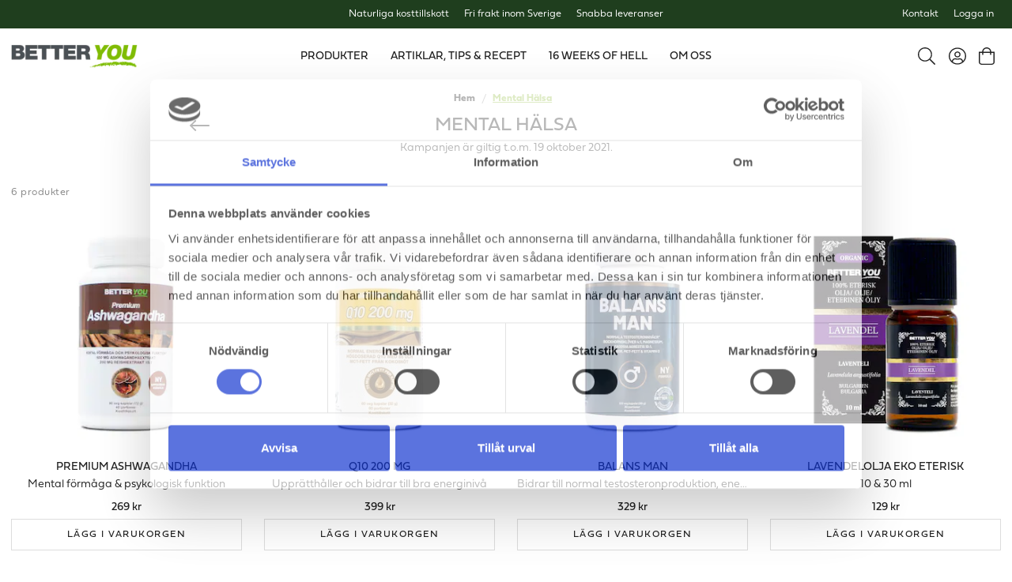

--- FILE ---
content_type: text/html
request_url: https://www.betteryou.se/mental-halsa
body_size: 14982
content:
<!doctype html><html lang="sv"><head><meta charset="utf-8"/><title data-rh="true">Mental Hälsa</title>
  <script>
  window.polyFillsLoaded = false;
  window.bootShop = function() {
    window.polyFillsLoaded = true;
  };
  </script>
  <script async defer src="https://cdn.polyfill.io/v3/polyfill.min.js?callback=bootShop&features=es6,Object.values,Object.entries,Object.keys,Object.assign,Array.prototype.find,Array.prototype.findIndex,Array.prototype.flatMap,Array.prototype.includes,Array.prototype.keys,Array.from,Array.prototype.fill,String.prototype.endsWith,String.prototype.startsWith,URL,IntersectionObserver,Intl.~locale.sv,Promise,fetch,Symbol,ResizeObserver&flags=gated"></script><script>window.polyFillsLoaded=!0</script><link data-chunk="WindowedCategoryPage" rel="preload" as="style" href="/static/css/5.style-3be12e8e.css">
<link data-chunk="WindowedCategoryPage" rel="preload" as="style" href="/static/css/0.style-2c706c33.css">
<link data-chunk="WindowedCategoryPage" rel="preload" as="style" href="/static/css/6.style-7c3a50d0.css">
<link data-chunk="client" rel="preload" as="style" href="/static/css/style-01303e8b.css">
<link data-chunk="client" rel="preload" as="style" href="/static/css/17.style-a3e4e24e.css">
<link data-chunk="client" rel="preload" as="script" href="/static/js/17.72b1dcde.chunk.js">
<link data-chunk="client" rel="preload" as="script" href="/static/js/bundle.bf16c49f.js">
<link data-chunk="WindowedCategoryPage" rel="preload" as="script" href="/static/js/6.84a183a4.chunk.js">
<link data-chunk="WindowedCategoryPage" rel="preload" as="script" href="/static/js/0.2a09c0fe.chunk.js">
<link data-chunk="WindowedCategoryPage" rel="preload" as="script" href="/static/js/SearchPage.332fbc4f.chunk.js"><meta name="viewport" content="width=device-width,initial-scale=1,shrink-to-fit=no"/><meta name="theme-color" content="#000000"/><meta name="google-site-verification" content="HoYOaiIg8Ux_hx-oFQG0rrhDxqDqbY6FZwQQFnON7e0"/><link rel="manifest" href="/manifest.json"/><link rel="shortcut icon" href="/pub_images/original/favicon.png"/><meta data-rh="true" name="description" content="Kampanjen är giltig t.o.m. 19 oktober 2021."/><meta data-rh="true" property="og:url" content="https://www.betteryou.se/mental-halsa"/><meta data-rh="true" property="og:title" content="Mental Hälsa"/><meta data-rh="true" property="og:description" content="Kampanjen är giltig t.o.m. 19 oktober 2021."/><link data-rh="true" rel="preconnect" href="https://cdn.polyfill.io"/><link data-rh="true" rel="preconnect" href="https://storeapi.jetshop.io"/><link data-rh="true" rel="alternate" href="https://www.betteryou.se/mental-halsa" hrefLang="sv-SE"/><link data-rh="true" rel="alternate" href="https://www.betteryou.se/mental-halsa" hrefLang="sv-SE"/><link data-rh="true" rel="canonical" href="https://www.betteryou.se/mental-halsa"/><script>window.__ACTIVE_BREAKPOINT__ = "lg";</script><link data-chunk="client" rel="stylesheet" href="/static/css/17.style-a3e4e24e.css">
<link data-chunk="client" rel="stylesheet" href="/static/css/style-01303e8b.css">
<link data-chunk="WindowedCategoryPage" rel="stylesheet" href="/static/css/6.style-7c3a50d0.css">
<link data-chunk="WindowedCategoryPage" rel="stylesheet" href="/static/css/0.style-2c706c33.css">
<link data-chunk="WindowedCategoryPage" rel="stylesheet" href="/static/css/5.style-3be12e8e.css"></head><body class="no-js"><script>document.body.className=document.body.className.replace("no-js","")</script><div id="root"><div class="cb78wnl"><div data-scrolling="false" data-startpage="false" class="d17r8ep0"></div><header id="main-header" class="dbpo9ds"><div data-scrolling="false" class="t1sr166x"><div class="page-padding p1eyj0vh"><div class="i9oo5t2"><div class="c1xoah0j"><ul class="top-nav-list left ly0v7d6"><li font-size="1" class="l1smy2jg"><div class="trustpilot-wrapper r19elxhb"><div id="trustpilot-micro-stars-undefined" class="trustpilot-widget" data-locale="sv-SE" data-businessunit-id="5d148cae588afe000124128c" data-style-height="22px" data-style-width="300px" data-template-id="5419b732fbfb950b10de65e5" data-stars="1,2,3,4,5" data-theme="dark" data-tags="SelectedReview" data-review-languages="sv-SE"></div></div></li></ul><div class="top-bar-usp-list t1twxchp"><ul>
  <li>Naturliga kosttillskott</li>
  <li>Fri frakt inom Sverige</li>
  <li>Snabba leveranser</li>
</ul></div><div class="top-bar-links-list t7ewzxn"><ul>
  <li><a href="/kontakt">Kontakt</a></li>
</ul><ul><li><a href="/login">Logga in</a></li></ul></div></div></div></div></div><div data-scrolling="false" class="d1n9xo22"><div class="page-padding p1eyj0vh"><div class="inner i9oo5t2"><div data-scrolling="false" class="srrfwnd"><a href="/"><div data-flight-image-container="" data-flight-image-loaded="false" style="position:relative;overflow:hidden;width:100%;height:auto;padding-bottom:43.7500%"><picture data-flight-image-placeholder=""><img alt="" src="https://www.betteryou.se/pub_images/original/betteryou-logo.png?extend=copy&amp;width=400&amp;method=fit&amp;height=175&amp;sigma=2.5&amp;minampl=0.5&amp;quality=30&amp;type=auto" loading="lazy" style="position:absolute;top:0;left:0;width:100%;height:100%;padding-top:0;object-position:center;object-fit:contain;opacity:0.6;transition-delay:500ms;font-family:&quot;object-fit: contain&quot;"/></picture><picture data-flight-image=""><source type="image/webp" srcSet="https://www.betteryou.se/pub_images/original/betteryou-logo.png?extend=copy&amp;width=400&amp;method=fit&amp;height=175&amp;type=webp 400w, https://www.betteryou.se/pub_images/original/betteryou-logo.png?extend=copy&amp;width=800&amp;method=fit&amp;height=350&amp;type=webp 800w" sizes="(max-width: 20rem) 400px, (max-width: 40rem) 400px, (max-width: 50rem) 400px, (max-width: 64rem) 400px, 400px"/><source type="image/png" srcSet="https://www.betteryou.se/pub_images/original/betteryou-logo.png?extend=copy&amp;width=400&amp;method=fit&amp;height=175 400w, https://www.betteryou.se/pub_images/original/betteryou-logo.png?extend=copy&amp;width=800&amp;method=fit&amp;height=350 800w" sizes="(max-width: 20rem) 400px, (max-width: 40rem) 400px, (max-width: 50rem) 400px, (max-width: 64rem) 400px, 400px"/><img alt="" sizes="(max-width: 20rem) 400px, (max-width: 40rem) 400px, (max-width: 50rem) 400px, (max-width: 64rem) 400px, 400px" srcSet="https://www.betteryou.se/pub_images/original/betteryou-logo.png?extend=copy&amp;width=400&amp;method=fit&amp;height=175 400w, https://www.betteryou.se/pub_images/original/betteryou-logo.png?extend=copy&amp;width=800&amp;method=fit&amp;height=350 800w" src="https://www.betteryou.se/pub_images/original/betteryou-logo.png" loading="lazy" style="position:absolute;top:0;left:0;width:100%;height:100%;padding-top:0;object-position:center;object-fit:contain;opacity:0;transition:opacity 500ms;font-family:&quot;object-fit: contain&quot;"/></picture><noscript><picture><img alt="" sizes="(max-width: 20rem) 400px, (max-width: 40rem) 400px, (max-width: 50rem) 400px, (max-width: 64rem) 400px, 400px" srcSet="https://www.betteryou.se/pub_images/original/betteryou-logo.png?extend=copy&amp;width=400&amp;method=fit&amp;height=175 400w, https://www.betteryou.se/pub_images/original/betteryou-logo.png?extend=copy&amp;width=800&amp;method=fit&amp;height=350 800w" src="https://www.betteryou.se/pub_images/original/betteryou-logo.png" loading="lazy" style="position:absolute;top:0;left:0;width:100%;height:100%;padding-top:0;object-position:center;object-fit:contain"/></picture></noscript></div></a></div><div data-scrolling="false" class="d199yfgz"><ul data-scrolling="false" class="l1kfsmkv"><li class=""><a class="category-with-subs cu5ddfh" href="/produkter"><h3 class="n88gtv7">Produkter</h3></a></li><li class=""><a href="/artiklar"><h3 class="n88gtv7">Artiklar, tips &amp; recept</h3> </a></li><li class=""><a href="/16woh"><h3 class="n88gtv7">16 Weeks Of Hell</h3> </a></li><li class=""><a href="/om-oss-2"><h3 class="n88gtv7">Om oss</h3> </a></li></ul></div><ul class="top-nav-list right ly0v7d6"><li font-size="1" class="l1smy2jg"><button href="#" class="header-button s1esmc24"><svg aria-hidden="true" focusable="false" data-prefix="fal" data-icon="search" class="svg-inline--fa fa-search header-icon sl7vid7" role="img" xmlns="http://www.w3.org/2000/svg" viewBox="0 0 512 512"><path fill="currentColor" d="M508.5 481.6l-129-129c-2.3-2.3-5.3-3.5-8.5-3.5h-10.3C395 312 416 262.5 416 208 416 93.1 322.9 0 208 0S0 93.1 0 208s93.1 208 208 208c54.5 0 104-21 141.1-55.2V371c0 3.2 1.3 6.2 3.5 8.5l129 129c4.7 4.7 12.3 4.7 17 0l9.9-9.9c4.7-4.7 4.7-12.3 0-17zM208 384c-97.3 0-176-78.7-176-176S110.7 32 208 32s176 78.7 176 176-78.7 176-176 176z"></path></svg></button></li><li font-size="1" class="l1smy2jg"><a class="header-button" style="display:flex" href="/my-pages"><svg aria-hidden="true" focusable="false" data-prefix="fal" data-icon="user-circle" class="svg-inline--fa fa-user-circle header-icon" role="img" xmlns="http://www.w3.org/2000/svg" viewBox="0 0 496 512"><path fill="currentColor" d="M248 8C111 8 0 119 0 256s111 248 248 248 248-111 248-248S385 8 248 8zm128 421.6c-35.9 26.5-80.1 42.4-128 42.4s-92.1-15.9-128-42.4V416c0-35.3 28.7-64 64-64 11.1 0 27.5 11.4 64 11.4 36.6 0 52.8-11.4 64-11.4 35.3 0 64 28.7 64 64v13.6zm30.6-27.5c-6.8-46.4-46.3-82.1-94.6-82.1-20.5 0-30.4 11.4-64 11.4S204.6 320 184 320c-48.3 0-87.8 35.7-94.6 82.1C53.9 363.6 32 312.4 32 256c0-119.1 96.9-216 216-216s216 96.9 216 216c0 56.4-21.9 107.6-57.4 146.1zM248 120c-48.6 0-88 39.4-88 88s39.4 88 88 88 88-39.4 88-88-39.4-88-88-88zm0 144c-30.9 0-56-25.1-56-56s25.1-56 56-56 56 25.1 56 56-25.1 56-56 56z"></path></svg></a></li><li font-size="1" class="l1smy2jg"><button class="header-button b1sx7fzi"><svg aria-hidden="true" focusable="false" data-prefix="fal" data-icon="shopping-bag" class="svg-inline--fa fa-shopping-bag header-icon" role="img" xmlns="http://www.w3.org/2000/svg" viewBox="0 0 448 512"><path fill="currentColor" d="M352 128C352 57.421 294.579 0 224 0 153.42 0 96 57.421 96 128H0v304c0 44.183 35.817 80 80 80h288c44.183 0 80-35.817 80-80V128h-96zM224 32c52.935 0 96 43.065 96 96H128c0-52.935 43.065-96 96-96zm192 400c0 26.467-21.533 48-48 48H80c-26.467 0-48-21.533-48-48V160h64v48c0 8.837 7.164 16 16 16s16-7.163 16-16v-48h192v48c0 8.837 7.163 16 16 16s16-7.163 16-16v-48h64v272z"></path></svg><span class="h1blia41"><span>Varukorg</span></span></button></li></ul></div></div></div></header><main class="c19xxxo7"><div class="mb667ip"><script data-testid="structured-data" type="application/ld+json">{"@context":"https://schema.org","@type":"CollectionPage","name":"Mental Hälsa","description":"<p>Kampanjen är giltig t.o.m. 19 oktober 2021.</p>"}</script><div class="c194gogp"><header class="standard c12wlfkb"><div class="category-text-wrapper standard cct3ld0"><div class="breadcrumbs-wrapper b1xn6lpx"><script data-testid="structured-data" type="application/ld+json">{"@context":"https://schema.org","@type":"BreadcrumbList","itemListElement":[{"@type":"ListItem","position":1,"name":"Mental Hälsa"}]}</script><ul class="s1trcchx"><li class="b1943hhp"><a href="/">Hem</a></li><li class="b1943hhp">Mental Hälsa</li></ul></div><h1 data-testid="page-header" class="category-name cdgu1q5"><div class="back-arrow bgfaega"><a href="/"><svg aria-hidden="true" focusable="false" data-prefix="fal" data-icon="long-arrow-left" class="svg-inline--fa fa-long-arrow-left " role="img" xmlns="http://www.w3.org/2000/svg" viewBox="0 0 448 512"><path fill="currentColor" d="M136.97 380.485l7.071-7.07c4.686-4.686 4.686-12.284 0-16.971L60.113 273H436c6.627 0 12-5.373 12-12v-10c0-6.627-5.373-12-12-12H60.113l83.928-83.444c4.686-4.686 4.686-12.284 0-16.971l-7.071-7.07c-4.686-4.686-12.284-4.686-16.97 0l-116.485 116c-4.686 4.686-4.686 12.284 0 16.971l116.485 116c4.686 4.686 12.284 4.686 16.97-.001z"></path></svg></a></div>Mental Hälsa</h1><div class="category-description content-area standard chyyrr" data-testid="category-description"><div class="r1pkm16k"><div class="read-more-active  cvz5fgl" style="--cvz5fgl-0:100px"><div class="inner-content"><div class="content-area  t18ib9h8"><p>Kampanjen är giltig t.o.m. 19 oktober 2021.</p></div></div></div><button class="read-more-button  r1cdumu3">Läs mer</button></div></div></div></header><div class="page-padding p1eyj0vh"><div class="c1w6bo99"><p class="p19en3x9">6 produkter</p><div data-testid="product-grid"><div class="product-grid cmvqr5f p1goy1el" style="position:relative"><div class="d1n9gyhz" style="width:25%"><div class="product-card undefined" data-testid="product" data-product-card="true"><div class="product-card-inner p1i2lfow"><a href="/mental-halsa/premium-ashwagandha-90-kaps"><div class="i10g2vmi"><div data-flight-image-container="" data-flight-image-loaded="true" style="position:relative;overflow:hidden;width:100%;height:auto;padding-bottom:100.0000%"><picture data-flight-image-placeholder=""><img alt="" src="[data-uri]" loading="lazy" style="position:absolute;top:0;left:0;width:100%;height:100%;padding-top:0;object-position:center;object-fit:contain;opacity:0;transition-delay:500ms;font-family:&quot;object-fit: contain&quot;"/></picture><picture data-flight-image=""><source type="image/webp" srcSet="https://www.betteryou.se/pub_images/original/Ashwagandha_23.jpg?extend=copy&amp;width=160&amp;method=fit&amp;height=160&amp;type=webp&amp;timestamp=1673871270 160w, https://www.betteryou.se/pub_images/original/Ashwagandha_23.jpg?extend=copy&amp;width=256&amp;method=fit&amp;height=256&amp;type=webp&amp;timestamp=1673871270 256w, https://www.betteryou.se/pub_images/original/Ashwagandha_23.jpg?extend=copy&amp;width=267&amp;method=fit&amp;height=267&amp;type=webp&amp;timestamp=1673871270 267w, https://www.betteryou.se/pub_images/original/Ashwagandha_23.jpg?extend=copy&amp;width=320&amp;method=fit&amp;height=320&amp;type=webp&amp;timestamp=1673871270 320w, https://www.betteryou.se/pub_images/original/Ashwagandha_23.jpg?extend=copy&amp;width=512&amp;method=fit&amp;height=512&amp;type=webp&amp;timestamp=1673871270 512w, https://www.betteryou.se/pub_images/original/Ashwagandha_23.jpg?extend=copy&amp;width=533&amp;method=fit&amp;height=533&amp;type=webp&amp;timestamp=1673871270 533w, https://www.betteryou.se/pub_images/original/Ashwagandha_23.jpg?extend=copy&amp;width=640&amp;method=fit&amp;height=640&amp;type=webp&amp;timestamp=1673871270 640w" sizes="(max-width: 20rem) 50vw, (max-width: 40rem) 50vw, (max-width: 50rem) 33vw, (max-width: 64rem) 25vw, 25vw"/><source type="image/jpeg" srcSet="https://www.betteryou.se/pub_images/original/Ashwagandha_23.jpg?extend=copy&amp;width=160&amp;method=fit&amp;height=160&amp;timestamp=1673871270 160w, https://www.betteryou.se/pub_images/original/Ashwagandha_23.jpg?extend=copy&amp;width=256&amp;method=fit&amp;height=256&amp;timestamp=1673871270 256w, https://www.betteryou.se/pub_images/original/Ashwagandha_23.jpg?extend=copy&amp;width=267&amp;method=fit&amp;height=267&amp;timestamp=1673871270 267w, https://www.betteryou.se/pub_images/original/Ashwagandha_23.jpg?extend=copy&amp;width=320&amp;method=fit&amp;height=320&amp;timestamp=1673871270 320w, https://www.betteryou.se/pub_images/original/Ashwagandha_23.jpg?extend=copy&amp;width=512&amp;method=fit&amp;height=512&amp;timestamp=1673871270 512w, https://www.betteryou.se/pub_images/original/Ashwagandha_23.jpg?extend=copy&amp;width=533&amp;method=fit&amp;height=533&amp;timestamp=1673871270 533w, https://www.betteryou.se/pub_images/original/Ashwagandha_23.jpg?extend=copy&amp;width=640&amp;method=fit&amp;height=640&amp;timestamp=1673871270 640w" sizes="(max-width: 20rem) 50vw, (max-width: 40rem) 50vw, (max-width: 50rem) 33vw, (max-width: 64rem) 25vw, 25vw"/><img alt="Premium Ashwagandha" sizes="(max-width: 20rem) 50vw, (max-width: 40rem) 50vw, (max-width: 50rem) 33vw, (max-width: 64rem) 25vw, 25vw" srcSet="https://www.betteryou.se/pub_images/original/Ashwagandha_23.jpg?extend=copy&amp;width=160&amp;method=fit&amp;height=160&amp;timestamp=1673871270 160w, https://www.betteryou.se/pub_images/original/Ashwagandha_23.jpg?extend=copy&amp;width=256&amp;method=fit&amp;height=256&amp;timestamp=1673871270 256w, https://www.betteryou.se/pub_images/original/Ashwagandha_23.jpg?extend=copy&amp;width=267&amp;method=fit&amp;height=267&amp;timestamp=1673871270 267w, https://www.betteryou.se/pub_images/original/Ashwagandha_23.jpg?extend=copy&amp;width=320&amp;method=fit&amp;height=320&amp;timestamp=1673871270 320w, https://www.betteryou.se/pub_images/original/Ashwagandha_23.jpg?extend=copy&amp;width=512&amp;method=fit&amp;height=512&amp;timestamp=1673871270 512w, https://www.betteryou.se/pub_images/original/Ashwagandha_23.jpg?extend=copy&amp;width=533&amp;method=fit&amp;height=533&amp;timestamp=1673871270 533w, https://www.betteryou.se/pub_images/original/Ashwagandha_23.jpg?extend=copy&amp;width=640&amp;method=fit&amp;height=640&amp;timestamp=1673871270 640w" src="https://www.betteryou.se/pub_images/original/Ashwagandha_23.jpg" loading="eager" style="position:absolute;top:0;left:0;width:100%;height:100%;padding-top:0;object-position:center;object-fit:contain;opacity:1;transition:opacity 500ms;font-family:&quot;object-fit: contain&quot;"/></picture><noscript><picture><img alt="Premium Ashwagandha" sizes="(max-width: 20rem) 50vw, (max-width: 40rem) 50vw, (max-width: 50rem) 33vw, (max-width: 64rem) 25vw, 25vw" srcSet="https://www.betteryou.se/pub_images/original/Ashwagandha_23.jpg?extend=copy&amp;width=160&amp;method=fit&amp;height=160&amp;timestamp=1673871270 160w, https://www.betteryou.se/pub_images/original/Ashwagandha_23.jpg?extend=copy&amp;width=256&amp;method=fit&amp;height=256&amp;timestamp=1673871270 256w, https://www.betteryou.se/pub_images/original/Ashwagandha_23.jpg?extend=copy&amp;width=267&amp;method=fit&amp;height=267&amp;timestamp=1673871270 267w, https://www.betteryou.se/pub_images/original/Ashwagandha_23.jpg?extend=copy&amp;width=320&amp;method=fit&amp;height=320&amp;timestamp=1673871270 320w, https://www.betteryou.se/pub_images/original/Ashwagandha_23.jpg?extend=copy&amp;width=512&amp;method=fit&amp;height=512&amp;timestamp=1673871270 512w, https://www.betteryou.se/pub_images/original/Ashwagandha_23.jpg?extend=copy&amp;width=533&amp;method=fit&amp;height=533&amp;timestamp=1673871270 533w, https://www.betteryou.se/pub_images/original/Ashwagandha_23.jpg?extend=copy&amp;width=640&amp;method=fit&amp;height=640&amp;timestamp=1673871270 640w" src="https://www.betteryou.se/pub_images/original/Ashwagandha_23.jpg" loading="eager" style="position:absolute;top:0;left:0;width:100%;height:100%;padding-top:0;object-position:center;object-fit:contain"/></picture></noscript></div><div class="b1sfgs07"></div></div></a><div class="product-card-detail d14slnip"><div class="doma7vd"><header><a href="/mental-halsa/premium-ashwagandha-90-kaps"><h4 class="nwc5jmr">Premium Ashwagandha</h4></a><p class="sub-name sk8cxwi">Mental förmåga &amp; psykologisk funktion</p></header><div class="l1p8avzy gw6yzi6 p3at5yo"><div class="wfsqmst" data-flight-price=""><div class="price n77d0ua">269 kr</div></div></div></div></div><button class="hollow list suj73y9">Lägg i varukorgen</button></div></div></div><div class="d1n9gyhz" style="width:25%"><div class="product-card undefined" data-testid="product" data-product-card="true"><div class="product-card-inner p1i2lfow"><a href="/mental-halsa/q10-200mg-60-kaps"><div class="i10g2vmi"><div data-flight-image-container="" data-flight-image-loaded="true" style="position:relative;overflow:hidden;width:100%;height:auto;padding-bottom:100.0000%"><picture data-flight-image-placeholder=""><img alt="" src="[data-uri]" loading="lazy" style="position:absolute;top:0;left:0;width:100%;height:100%;padding-top:0;object-position:center;object-fit:contain;opacity:0;transition-delay:500ms;font-family:&quot;object-fit: contain&quot;"/></picture><picture data-flight-image=""><source type="image/webp" srcSet="https://www.betteryou.se/pub_images/original/q10_200_24.jpg?extend=copy&amp;width=160&amp;method=fit&amp;height=160&amp;type=webp&amp;timestamp=1729668872 160w, https://www.betteryou.se/pub_images/original/q10_200_24.jpg?extend=copy&amp;width=256&amp;method=fit&amp;height=256&amp;type=webp&amp;timestamp=1729668872 256w, https://www.betteryou.se/pub_images/original/q10_200_24.jpg?extend=copy&amp;width=267&amp;method=fit&amp;height=267&amp;type=webp&amp;timestamp=1729668872 267w, https://www.betteryou.se/pub_images/original/q10_200_24.jpg?extend=copy&amp;width=320&amp;method=fit&amp;height=320&amp;type=webp&amp;timestamp=1729668872 320w, https://www.betteryou.se/pub_images/original/q10_200_24.jpg?extend=copy&amp;width=512&amp;method=fit&amp;height=512&amp;type=webp&amp;timestamp=1729668872 512w, https://www.betteryou.se/pub_images/original/q10_200_24.jpg?extend=copy&amp;width=533&amp;method=fit&amp;height=533&amp;type=webp&amp;timestamp=1729668872 533w, https://www.betteryou.se/pub_images/original/q10_200_24.jpg?extend=copy&amp;width=640&amp;method=fit&amp;height=640&amp;type=webp&amp;timestamp=1729668872 640w" sizes="(max-width: 20rem) 50vw, (max-width: 40rem) 50vw, (max-width: 50rem) 33vw, (max-width: 64rem) 25vw, 25vw"/><source type="image/jpeg" srcSet="https://www.betteryou.se/pub_images/original/q10_200_24.jpg?extend=copy&amp;width=160&amp;method=fit&amp;height=160&amp;timestamp=1729668872 160w, https://www.betteryou.se/pub_images/original/q10_200_24.jpg?extend=copy&amp;width=256&amp;method=fit&amp;height=256&amp;timestamp=1729668872 256w, https://www.betteryou.se/pub_images/original/q10_200_24.jpg?extend=copy&amp;width=267&amp;method=fit&amp;height=267&amp;timestamp=1729668872 267w, https://www.betteryou.se/pub_images/original/q10_200_24.jpg?extend=copy&amp;width=320&amp;method=fit&amp;height=320&amp;timestamp=1729668872 320w, https://www.betteryou.se/pub_images/original/q10_200_24.jpg?extend=copy&amp;width=512&amp;method=fit&amp;height=512&amp;timestamp=1729668872 512w, https://www.betteryou.se/pub_images/original/q10_200_24.jpg?extend=copy&amp;width=533&amp;method=fit&amp;height=533&amp;timestamp=1729668872 533w, https://www.betteryou.se/pub_images/original/q10_200_24.jpg?extend=copy&amp;width=640&amp;method=fit&amp;height=640&amp;timestamp=1729668872 640w" sizes="(max-width: 20rem) 50vw, (max-width: 40rem) 50vw, (max-width: 50rem) 33vw, (max-width: 64rem) 25vw, 25vw"/><img alt="Q10 200 mg" sizes="(max-width: 20rem) 50vw, (max-width: 40rem) 50vw, (max-width: 50rem) 33vw, (max-width: 64rem) 25vw, 25vw" srcSet="https://www.betteryou.se/pub_images/original/q10_200_24.jpg?extend=copy&amp;width=160&amp;method=fit&amp;height=160&amp;timestamp=1729668872 160w, https://www.betteryou.se/pub_images/original/q10_200_24.jpg?extend=copy&amp;width=256&amp;method=fit&amp;height=256&amp;timestamp=1729668872 256w, https://www.betteryou.se/pub_images/original/q10_200_24.jpg?extend=copy&amp;width=267&amp;method=fit&amp;height=267&amp;timestamp=1729668872 267w, https://www.betteryou.se/pub_images/original/q10_200_24.jpg?extend=copy&amp;width=320&amp;method=fit&amp;height=320&amp;timestamp=1729668872 320w, https://www.betteryou.se/pub_images/original/q10_200_24.jpg?extend=copy&amp;width=512&amp;method=fit&amp;height=512&amp;timestamp=1729668872 512w, https://www.betteryou.se/pub_images/original/q10_200_24.jpg?extend=copy&amp;width=533&amp;method=fit&amp;height=533&amp;timestamp=1729668872 533w, https://www.betteryou.se/pub_images/original/q10_200_24.jpg?extend=copy&amp;width=640&amp;method=fit&amp;height=640&amp;timestamp=1729668872 640w" src="https://www.betteryou.se/pub_images/original/q10_200_24.jpg" loading="eager" style="position:absolute;top:0;left:0;width:100%;height:100%;padding-top:0;object-position:center;object-fit:contain;opacity:1;transition:opacity 500ms;font-family:&quot;object-fit: contain&quot;"/></picture><noscript><picture><img alt="Q10 200 mg" sizes="(max-width: 20rem) 50vw, (max-width: 40rem) 50vw, (max-width: 50rem) 33vw, (max-width: 64rem) 25vw, 25vw" srcSet="https://www.betteryou.se/pub_images/original/q10_200_24.jpg?extend=copy&amp;width=160&amp;method=fit&amp;height=160&amp;timestamp=1729668872 160w, https://www.betteryou.se/pub_images/original/q10_200_24.jpg?extend=copy&amp;width=256&amp;method=fit&amp;height=256&amp;timestamp=1729668872 256w, https://www.betteryou.se/pub_images/original/q10_200_24.jpg?extend=copy&amp;width=267&amp;method=fit&amp;height=267&amp;timestamp=1729668872 267w, https://www.betteryou.se/pub_images/original/q10_200_24.jpg?extend=copy&amp;width=320&amp;method=fit&amp;height=320&amp;timestamp=1729668872 320w, https://www.betteryou.se/pub_images/original/q10_200_24.jpg?extend=copy&amp;width=512&amp;method=fit&amp;height=512&amp;timestamp=1729668872 512w, https://www.betteryou.se/pub_images/original/q10_200_24.jpg?extend=copy&amp;width=533&amp;method=fit&amp;height=533&amp;timestamp=1729668872 533w, https://www.betteryou.se/pub_images/original/q10_200_24.jpg?extend=copy&amp;width=640&amp;method=fit&amp;height=640&amp;timestamp=1729668872 640w" src="https://www.betteryou.se/pub_images/original/q10_200_24.jpg" loading="eager" style="position:absolute;top:0;left:0;width:100%;height:100%;padding-top:0;object-position:center;object-fit:contain"/></picture></noscript></div><div class="b1sfgs07"></div></div></a><div class="product-card-detail d14slnip"><div class="doma7vd"><header><a href="/mental-halsa/q10-200mg-60-kaps"><h4 class="nwc5jmr">Q10 200 mg</h4></a><p class="sub-name sk8cxwi">Upprätthåller och bidrar till bra energinivå</p></header><div class="l1p8avzy gw6yzi6 p3at5yo"><div class="wfsqmst" data-flight-price=""><div class="price n77d0ua">399 kr</div></div></div></div></div><button class="hollow list suj73y9">Lägg i varukorgen</button></div></div></div><div class="d1n9gyhz" style="width:25%"><div class="product-card undefined" data-testid="product" data-product-card="true"><div class="product-card-inner p1i2lfow"><a href="/mental-halsa/balans-man-120-kaps"><div class="i10g2vmi"><div data-flight-image-container="" data-flight-image-loaded="true" style="position:relative;overflow:hidden;width:100%;height:auto;padding-bottom:100.0000%"><picture data-flight-image-placeholder=""><img alt="" src="[data-uri]" loading="lazy" style="position:absolute;top:0;left:0;width:100%;height:100%;padding-top:0;object-position:center;object-fit:contain;opacity:0;transition-delay:500ms;font-family:&quot;object-fit: contain&quot;"/></picture><picture data-flight-image=""><source type="image/webp" srcSet="https://www.betteryou.se/pub_images/original/BalansMan23.jpg?extend=copy&amp;width=160&amp;method=fit&amp;height=160&amp;type=webp&amp;timestamp=1696851113 160w, https://www.betteryou.se/pub_images/original/BalansMan23.jpg?extend=copy&amp;width=256&amp;method=fit&amp;height=256&amp;type=webp&amp;timestamp=1696851113 256w, https://www.betteryou.se/pub_images/original/BalansMan23.jpg?extend=copy&amp;width=267&amp;method=fit&amp;height=267&amp;type=webp&amp;timestamp=1696851113 267w, https://www.betteryou.se/pub_images/original/BalansMan23.jpg?extend=copy&amp;width=320&amp;method=fit&amp;height=320&amp;type=webp&amp;timestamp=1696851113 320w, https://www.betteryou.se/pub_images/original/BalansMan23.jpg?extend=copy&amp;width=512&amp;method=fit&amp;height=512&amp;type=webp&amp;timestamp=1696851113 512w, https://www.betteryou.se/pub_images/original/BalansMan23.jpg?extend=copy&amp;width=533&amp;method=fit&amp;height=533&amp;type=webp&amp;timestamp=1696851113 533w, https://www.betteryou.se/pub_images/original/BalansMan23.jpg?extend=copy&amp;width=640&amp;method=fit&amp;height=640&amp;type=webp&amp;timestamp=1696851113 640w" sizes="(max-width: 20rem) 50vw, (max-width: 40rem) 50vw, (max-width: 50rem) 33vw, (max-width: 64rem) 25vw, 25vw"/><source type="image/jpeg" srcSet="https://www.betteryou.se/pub_images/original/BalansMan23.jpg?extend=copy&amp;width=160&amp;method=fit&amp;height=160&amp;timestamp=1696851113 160w, https://www.betteryou.se/pub_images/original/BalansMan23.jpg?extend=copy&amp;width=256&amp;method=fit&amp;height=256&amp;timestamp=1696851113 256w, https://www.betteryou.se/pub_images/original/BalansMan23.jpg?extend=copy&amp;width=267&amp;method=fit&amp;height=267&amp;timestamp=1696851113 267w, https://www.betteryou.se/pub_images/original/BalansMan23.jpg?extend=copy&amp;width=320&amp;method=fit&amp;height=320&amp;timestamp=1696851113 320w, https://www.betteryou.se/pub_images/original/BalansMan23.jpg?extend=copy&amp;width=512&amp;method=fit&amp;height=512&amp;timestamp=1696851113 512w, https://www.betteryou.se/pub_images/original/BalansMan23.jpg?extend=copy&amp;width=533&amp;method=fit&amp;height=533&amp;timestamp=1696851113 533w, https://www.betteryou.se/pub_images/original/BalansMan23.jpg?extend=copy&amp;width=640&amp;method=fit&amp;height=640&amp;timestamp=1696851113 640w" sizes="(max-width: 20rem) 50vw, (max-width: 40rem) 50vw, (max-width: 50rem) 33vw, (max-width: 64rem) 25vw, 25vw"/><img alt="Balans Man" sizes="(max-width: 20rem) 50vw, (max-width: 40rem) 50vw, (max-width: 50rem) 33vw, (max-width: 64rem) 25vw, 25vw" srcSet="https://www.betteryou.se/pub_images/original/BalansMan23.jpg?extend=copy&amp;width=160&amp;method=fit&amp;height=160&amp;timestamp=1696851113 160w, https://www.betteryou.se/pub_images/original/BalansMan23.jpg?extend=copy&amp;width=256&amp;method=fit&amp;height=256&amp;timestamp=1696851113 256w, https://www.betteryou.se/pub_images/original/BalansMan23.jpg?extend=copy&amp;width=267&amp;method=fit&amp;height=267&amp;timestamp=1696851113 267w, https://www.betteryou.se/pub_images/original/BalansMan23.jpg?extend=copy&amp;width=320&amp;method=fit&amp;height=320&amp;timestamp=1696851113 320w, https://www.betteryou.se/pub_images/original/BalansMan23.jpg?extend=copy&amp;width=512&amp;method=fit&amp;height=512&amp;timestamp=1696851113 512w, https://www.betteryou.se/pub_images/original/BalansMan23.jpg?extend=copy&amp;width=533&amp;method=fit&amp;height=533&amp;timestamp=1696851113 533w, https://www.betteryou.se/pub_images/original/BalansMan23.jpg?extend=copy&amp;width=640&amp;method=fit&amp;height=640&amp;timestamp=1696851113 640w" src="https://www.betteryou.se/pub_images/original/BalansMan23.jpg" loading="eager" style="position:absolute;top:0;left:0;width:100%;height:100%;padding-top:0;object-position:center;object-fit:contain;opacity:1;transition:opacity 500ms;font-family:&quot;object-fit: contain&quot;"/></picture><noscript><picture><img alt="Balans Man" sizes="(max-width: 20rem) 50vw, (max-width: 40rem) 50vw, (max-width: 50rem) 33vw, (max-width: 64rem) 25vw, 25vw" srcSet="https://www.betteryou.se/pub_images/original/BalansMan23.jpg?extend=copy&amp;width=160&amp;method=fit&amp;height=160&amp;timestamp=1696851113 160w, https://www.betteryou.se/pub_images/original/BalansMan23.jpg?extend=copy&amp;width=256&amp;method=fit&amp;height=256&amp;timestamp=1696851113 256w, https://www.betteryou.se/pub_images/original/BalansMan23.jpg?extend=copy&amp;width=267&amp;method=fit&amp;height=267&amp;timestamp=1696851113 267w, https://www.betteryou.se/pub_images/original/BalansMan23.jpg?extend=copy&amp;width=320&amp;method=fit&amp;height=320&amp;timestamp=1696851113 320w, https://www.betteryou.se/pub_images/original/BalansMan23.jpg?extend=copy&amp;width=512&amp;method=fit&amp;height=512&amp;timestamp=1696851113 512w, https://www.betteryou.se/pub_images/original/BalansMan23.jpg?extend=copy&amp;width=533&amp;method=fit&amp;height=533&amp;timestamp=1696851113 533w, https://www.betteryou.se/pub_images/original/BalansMan23.jpg?extend=copy&amp;width=640&amp;method=fit&amp;height=640&amp;timestamp=1696851113 640w" src="https://www.betteryou.se/pub_images/original/BalansMan23.jpg" loading="eager" style="position:absolute;top:0;left:0;width:100%;height:100%;padding-top:0;object-position:center;object-fit:contain"/></picture></noscript></div><div class="b1sfgs07"></div></div></a><div class="product-card-detail d14slnip"><div class="doma7vd"><header><a href="/mental-halsa/balans-man-120-kaps"><h4 class="nwc5jmr">Balans Man</h4></a><p class="sub-name sk8cxwi">Bidrar till normal testosteronproduktion, energi och lust</p></header><div class="l1p8avzy gw6yzi6 p3at5yo"><div class="wfsqmst" data-flight-price=""><div class="price n77d0ua">329 kr</div></div></div></div></div><button class="hollow list suj73y9">Lägg i varukorgen</button></div></div></div><div class="d1n9gyhz" style="width:25%"><div class="product-card undefined" data-testid="product" data-product-card="true"><div class="product-card-inner p1i2lfow"><a href="/mental-halsa/lavendelolja-eko-eterisk"><div class="i10g2vmi"><div data-flight-image-container="" data-flight-image-loaded="true" style="position:relative;overflow:hidden;width:100%;height:auto;padding-bottom:100.0000%"><picture data-flight-image-placeholder=""><img alt="" src="[data-uri]" loading="lazy" style="position:absolute;top:0;left:0;width:100%;height:100%;padding-top:0;object-position:center;object-fit:contain;opacity:0;transition-delay:500ms;font-family:&quot;object-fit: contain&quot;"/></picture><picture data-flight-image=""><source type="image/webp" srcSet="https://www.betteryou.se/pub_images/original/Lavendel10ml_digi_SE-NO-FI_v24.106.jpg?extend=copy&amp;width=160&amp;method=fit&amp;height=160&amp;type=webp&amp;timestamp=1760598416 160w, https://www.betteryou.se/pub_images/original/Lavendel10ml_digi_SE-NO-FI_v24.106.jpg?extend=copy&amp;width=256&amp;method=fit&amp;height=256&amp;type=webp&amp;timestamp=1760598416 256w, https://www.betteryou.se/pub_images/original/Lavendel10ml_digi_SE-NO-FI_v24.106.jpg?extend=copy&amp;width=267&amp;method=fit&amp;height=267&amp;type=webp&amp;timestamp=1760598416 267w, https://www.betteryou.se/pub_images/original/Lavendel10ml_digi_SE-NO-FI_v24.106.jpg?extend=copy&amp;width=320&amp;method=fit&amp;height=320&amp;type=webp&amp;timestamp=1760598416 320w, https://www.betteryou.se/pub_images/original/Lavendel10ml_digi_SE-NO-FI_v24.106.jpg?extend=copy&amp;width=512&amp;method=fit&amp;height=512&amp;type=webp&amp;timestamp=1760598416 512w, https://www.betteryou.se/pub_images/original/Lavendel10ml_digi_SE-NO-FI_v24.106.jpg?extend=copy&amp;width=533&amp;method=fit&amp;height=533&amp;type=webp&amp;timestamp=1760598416 533w, https://www.betteryou.se/pub_images/original/Lavendel10ml_digi_SE-NO-FI_v24.106.jpg?extend=copy&amp;width=640&amp;method=fit&amp;height=640&amp;type=webp&amp;timestamp=1760598416 640w" sizes="(max-width: 20rem) 50vw, (max-width: 40rem) 50vw, (max-width: 50rem) 33vw, (max-width: 64rem) 25vw, 25vw"/><source type="image/jpeg" srcSet="https://www.betteryou.se/pub_images/original/Lavendel10ml_digi_SE-NO-FI_v24.106.jpg?extend=copy&amp;width=160&amp;method=fit&amp;height=160&amp;timestamp=1760598416 160w, https://www.betteryou.se/pub_images/original/Lavendel10ml_digi_SE-NO-FI_v24.106.jpg?extend=copy&amp;width=256&amp;method=fit&amp;height=256&amp;timestamp=1760598416 256w, https://www.betteryou.se/pub_images/original/Lavendel10ml_digi_SE-NO-FI_v24.106.jpg?extend=copy&amp;width=267&amp;method=fit&amp;height=267&amp;timestamp=1760598416 267w, https://www.betteryou.se/pub_images/original/Lavendel10ml_digi_SE-NO-FI_v24.106.jpg?extend=copy&amp;width=320&amp;method=fit&amp;height=320&amp;timestamp=1760598416 320w, https://www.betteryou.se/pub_images/original/Lavendel10ml_digi_SE-NO-FI_v24.106.jpg?extend=copy&amp;width=512&amp;method=fit&amp;height=512&amp;timestamp=1760598416 512w, https://www.betteryou.se/pub_images/original/Lavendel10ml_digi_SE-NO-FI_v24.106.jpg?extend=copy&amp;width=533&amp;method=fit&amp;height=533&amp;timestamp=1760598416 533w, https://www.betteryou.se/pub_images/original/Lavendel10ml_digi_SE-NO-FI_v24.106.jpg?extend=copy&amp;width=640&amp;method=fit&amp;height=640&amp;timestamp=1760598416 640w" sizes="(max-width: 20rem) 50vw, (max-width: 40rem) 50vw, (max-width: 50rem) 33vw, (max-width: 64rem) 25vw, 25vw"/><img alt="Lavendelolja EKO Eterisk" sizes="(max-width: 20rem) 50vw, (max-width: 40rem) 50vw, (max-width: 50rem) 33vw, (max-width: 64rem) 25vw, 25vw" srcSet="https://www.betteryou.se/pub_images/original/Lavendel10ml_digi_SE-NO-FI_v24.106.jpg?extend=copy&amp;width=160&amp;method=fit&amp;height=160&amp;timestamp=1760598416 160w, https://www.betteryou.se/pub_images/original/Lavendel10ml_digi_SE-NO-FI_v24.106.jpg?extend=copy&amp;width=256&amp;method=fit&amp;height=256&amp;timestamp=1760598416 256w, https://www.betteryou.se/pub_images/original/Lavendel10ml_digi_SE-NO-FI_v24.106.jpg?extend=copy&amp;width=267&amp;method=fit&amp;height=267&amp;timestamp=1760598416 267w, https://www.betteryou.se/pub_images/original/Lavendel10ml_digi_SE-NO-FI_v24.106.jpg?extend=copy&amp;width=320&amp;method=fit&amp;height=320&amp;timestamp=1760598416 320w, https://www.betteryou.se/pub_images/original/Lavendel10ml_digi_SE-NO-FI_v24.106.jpg?extend=copy&amp;width=512&amp;method=fit&amp;height=512&amp;timestamp=1760598416 512w, https://www.betteryou.se/pub_images/original/Lavendel10ml_digi_SE-NO-FI_v24.106.jpg?extend=copy&amp;width=533&amp;method=fit&amp;height=533&amp;timestamp=1760598416 533w, https://www.betteryou.se/pub_images/original/Lavendel10ml_digi_SE-NO-FI_v24.106.jpg?extend=copy&amp;width=640&amp;method=fit&amp;height=640&amp;timestamp=1760598416 640w" src="https://www.betteryou.se/pub_images/original/Lavendel10ml_digi_SE-NO-FI_v24.106.jpg" loading="eager" style="position:absolute;top:0;left:0;width:100%;height:100%;padding-top:0;object-position:center;object-fit:contain;opacity:1;transition:opacity 500ms;font-family:&quot;object-fit: contain&quot;"/></picture><noscript><picture><img alt="Lavendelolja EKO Eterisk" sizes="(max-width: 20rem) 50vw, (max-width: 40rem) 50vw, (max-width: 50rem) 33vw, (max-width: 64rem) 25vw, 25vw" srcSet="https://www.betteryou.se/pub_images/original/Lavendel10ml_digi_SE-NO-FI_v24.106.jpg?extend=copy&amp;width=160&amp;method=fit&amp;height=160&amp;timestamp=1760598416 160w, https://www.betteryou.se/pub_images/original/Lavendel10ml_digi_SE-NO-FI_v24.106.jpg?extend=copy&amp;width=256&amp;method=fit&amp;height=256&amp;timestamp=1760598416 256w, https://www.betteryou.se/pub_images/original/Lavendel10ml_digi_SE-NO-FI_v24.106.jpg?extend=copy&amp;width=267&amp;method=fit&amp;height=267&amp;timestamp=1760598416 267w, https://www.betteryou.se/pub_images/original/Lavendel10ml_digi_SE-NO-FI_v24.106.jpg?extend=copy&amp;width=320&amp;method=fit&amp;height=320&amp;timestamp=1760598416 320w, https://www.betteryou.se/pub_images/original/Lavendel10ml_digi_SE-NO-FI_v24.106.jpg?extend=copy&amp;width=512&amp;method=fit&amp;height=512&amp;timestamp=1760598416 512w, https://www.betteryou.se/pub_images/original/Lavendel10ml_digi_SE-NO-FI_v24.106.jpg?extend=copy&amp;width=533&amp;method=fit&amp;height=533&amp;timestamp=1760598416 533w, https://www.betteryou.se/pub_images/original/Lavendel10ml_digi_SE-NO-FI_v24.106.jpg?extend=copy&amp;width=640&amp;method=fit&amp;height=640&amp;timestamp=1760598416 640w" src="https://www.betteryou.se/pub_images/original/Lavendel10ml_digi_SE-NO-FI_v24.106.jpg" loading="eager" style="position:absolute;top:0;left:0;width:100%;height:100%;padding-top:0;object-position:center;object-fit:contain"/></picture></noscript></div><div class="b1sfgs07"></div></div></a><div class="product-card-detail d14slnip"><div class="doma7vd"><header><a href="/mental-halsa/lavendelolja-eko-eterisk"><h4 class="nwc5jmr">Lavendelolja EKO Eterisk</h4></a><p class="sub-name sk8cxwi">10 &amp; 30 ml</p></header><div class="l1p8avzy gw6yzi6 p3at5yo"><div class="wfsqmst" data-flight-price=""><div class="price n77d0ua">129 kr</div></div></div></div></div><button class="hollow list suj73y9">Lägg i varukorgen</button></div></div></div><div class="d1n9gyhz" style="width:25%"><div class="product-card undefined" data-testid="product" data-product-card="true"><div class="product-card-inner p1i2lfow"><a href="/mental-halsa/balans-kvinna-60-kapslar"><div class="i10g2vmi"><div data-flight-image-container="" data-flight-image-loaded="false" style="position:relative;overflow:hidden;width:100%;height:auto;padding-bottom:100.0000%"><picture data-flight-image-placeholder=""><img alt="" src="https://www.betteryou.se/pub_images/original/Balans_kvinna.png?extend=copy&amp;width=160&amp;method=fit&amp;height=160&amp;sigma=2.5&amp;minampl=0.5&amp;quality=30&amp;type=auto&amp;timestamp=1684311202" loading="lazy" style="position:absolute;top:0;left:0;width:100%;height:100%;padding-top:0;object-position:center;object-fit:contain;opacity:0.6;transition-delay:500ms;font-family:&quot;object-fit: contain&quot;"/></picture><picture data-flight-image=""><source type="image/webp" srcSet="https://www.betteryou.se/pub_images/original/Balans_kvinna.png?extend=copy&amp;width=160&amp;method=fit&amp;height=160&amp;type=webp&amp;timestamp=1684311202 160w, https://www.betteryou.se/pub_images/original/Balans_kvinna.png?extend=copy&amp;width=256&amp;method=fit&amp;height=256&amp;type=webp&amp;timestamp=1684311202 256w, https://www.betteryou.se/pub_images/original/Balans_kvinna.png?extend=copy&amp;width=267&amp;method=fit&amp;height=267&amp;type=webp&amp;timestamp=1684311202 267w, https://www.betteryou.se/pub_images/original/Balans_kvinna.png?extend=copy&amp;width=320&amp;method=fit&amp;height=320&amp;type=webp&amp;timestamp=1684311202 320w, https://www.betteryou.se/pub_images/original/Balans_kvinna.png?extend=copy&amp;width=512&amp;method=fit&amp;height=512&amp;type=webp&amp;timestamp=1684311202 512w, https://www.betteryou.se/pub_images/original/Balans_kvinna.png?extend=copy&amp;width=533&amp;method=fit&amp;height=533&amp;type=webp&amp;timestamp=1684311202 533w, https://www.betteryou.se/pub_images/original/Balans_kvinna.png?extend=copy&amp;width=640&amp;method=fit&amp;height=640&amp;type=webp&amp;timestamp=1684311202 640w" sizes="(max-width: 20rem) 50vw, (max-width: 40rem) 50vw, (max-width: 50rem) 33vw, (max-width: 64rem) 25vw, 25vw"/><source type="image/png" srcSet="https://www.betteryou.se/pub_images/original/Balans_kvinna.png?extend=copy&amp;width=160&amp;method=fit&amp;height=160&amp;timestamp=1684311202 160w, https://www.betteryou.se/pub_images/original/Balans_kvinna.png?extend=copy&amp;width=256&amp;method=fit&amp;height=256&amp;timestamp=1684311202 256w, https://www.betteryou.se/pub_images/original/Balans_kvinna.png?extend=copy&amp;width=267&amp;method=fit&amp;height=267&amp;timestamp=1684311202 267w, https://www.betteryou.se/pub_images/original/Balans_kvinna.png?extend=copy&amp;width=320&amp;method=fit&amp;height=320&amp;timestamp=1684311202 320w, https://www.betteryou.se/pub_images/original/Balans_kvinna.png?extend=copy&amp;width=512&amp;method=fit&amp;height=512&amp;timestamp=1684311202 512w, https://www.betteryou.se/pub_images/original/Balans_kvinna.png?extend=copy&amp;width=533&amp;method=fit&amp;height=533&amp;timestamp=1684311202 533w, https://www.betteryou.se/pub_images/original/Balans_kvinna.png?extend=copy&amp;width=640&amp;method=fit&amp;height=640&amp;timestamp=1684311202 640w" sizes="(max-width: 20rem) 50vw, (max-width: 40rem) 50vw, (max-width: 50rem) 33vw, (max-width: 64rem) 25vw, 25vw"/><img alt="Balans Kvinna" sizes="(max-width: 20rem) 50vw, (max-width: 40rem) 50vw, (max-width: 50rem) 33vw, (max-width: 64rem) 25vw, 25vw" srcSet="https://www.betteryou.se/pub_images/original/Balans_kvinna.png?extend=copy&amp;width=160&amp;method=fit&amp;height=160&amp;timestamp=1684311202 160w, https://www.betteryou.se/pub_images/original/Balans_kvinna.png?extend=copy&amp;width=256&amp;method=fit&amp;height=256&amp;timestamp=1684311202 256w, https://www.betteryou.se/pub_images/original/Balans_kvinna.png?extend=copy&amp;width=267&amp;method=fit&amp;height=267&amp;timestamp=1684311202 267w, https://www.betteryou.se/pub_images/original/Balans_kvinna.png?extend=copy&amp;width=320&amp;method=fit&amp;height=320&amp;timestamp=1684311202 320w, https://www.betteryou.se/pub_images/original/Balans_kvinna.png?extend=copy&amp;width=512&amp;method=fit&amp;height=512&amp;timestamp=1684311202 512w, https://www.betteryou.se/pub_images/original/Balans_kvinna.png?extend=copy&amp;width=533&amp;method=fit&amp;height=533&amp;timestamp=1684311202 533w, https://www.betteryou.se/pub_images/original/Balans_kvinna.png?extend=copy&amp;width=640&amp;method=fit&amp;height=640&amp;timestamp=1684311202 640w" src="https://www.betteryou.se/pub_images/original/Balans_kvinna.png" loading="lazy" style="position:absolute;top:0;left:0;width:100%;height:100%;padding-top:0;object-position:center;object-fit:contain;opacity:0;transition:opacity 500ms;font-family:&quot;object-fit: contain&quot;"/></picture><noscript><picture><img alt="Balans Kvinna" sizes="(max-width: 20rem) 50vw, (max-width: 40rem) 50vw, (max-width: 50rem) 33vw, (max-width: 64rem) 25vw, 25vw" srcSet="https://www.betteryou.se/pub_images/original/Balans_kvinna.png?extend=copy&amp;width=160&amp;method=fit&amp;height=160&amp;timestamp=1684311202 160w, https://www.betteryou.se/pub_images/original/Balans_kvinna.png?extend=copy&amp;width=256&amp;method=fit&amp;height=256&amp;timestamp=1684311202 256w, https://www.betteryou.se/pub_images/original/Balans_kvinna.png?extend=copy&amp;width=267&amp;method=fit&amp;height=267&amp;timestamp=1684311202 267w, https://www.betteryou.se/pub_images/original/Balans_kvinna.png?extend=copy&amp;width=320&amp;method=fit&amp;height=320&amp;timestamp=1684311202 320w, https://www.betteryou.se/pub_images/original/Balans_kvinna.png?extend=copy&amp;width=512&amp;method=fit&amp;height=512&amp;timestamp=1684311202 512w, https://www.betteryou.se/pub_images/original/Balans_kvinna.png?extend=copy&amp;width=533&amp;method=fit&amp;height=533&amp;timestamp=1684311202 533w, https://www.betteryou.se/pub_images/original/Balans_kvinna.png?extend=copy&amp;width=640&amp;method=fit&amp;height=640&amp;timestamp=1684311202 640w" src="https://www.betteryou.se/pub_images/original/Balans_kvinna.png" loading="lazy" style="position:absolute;top:0;left:0;width:100%;height:100%;padding-top:0;object-position:center;object-fit:contain"/></picture></noscript></div><div class="b1sfgs07"></div></div></a><div class="product-card-detail d14slnip"><div class="doma7vd"><header><a href="/mental-halsa/balans-kvinna-60-kapslar"><h4 class="nwc5jmr">Balans Kvinna</h4></a><p class="sub-name sk8cxwi">Multiprodukt för kvinnor</p></header><div class="l1p8avzy gw6yzi6 p3at5yo"><div class="wfsqmst" data-flight-price=""><div class="price n77d0ua">329 kr</div></div></div></div></div><button class="hollow list suj73y9">Lägg i varukorgen</button></div></div></div><div class="d1n9gyhz" style="width:25%"><div class="product-card undefined" data-testid="product" data-product-card="true"><div class="product-card-inner p1i2lfow"><a href="/mental-halsa/jattenattljusolja-eko-kallpressad-100-ml"><div class="i10g2vmi"><div data-flight-image-container="" data-flight-image-loaded="false" style="position:relative;overflow:hidden;width:100%;height:auto;padding-bottom:100.0000%"><picture data-flight-image-placeholder=""><img alt="" src="https://www.betteryou.se/pub_images/original/Jattenattljus_v25.230-2.jpg?extend=copy&amp;width=160&amp;method=fit&amp;height=160&amp;sigma=2.5&amp;minampl=0.5&amp;quality=30&amp;type=auto&amp;timestamp=1756304104" loading="lazy" style="position:absolute;top:0;left:0;width:100%;height:100%;padding-top:0;object-position:center;object-fit:contain;opacity:0.6;transition-delay:500ms;font-family:&quot;object-fit: contain&quot;"/></picture><picture data-flight-image=""><source type="image/webp" srcSet="https://www.betteryou.se/pub_images/original/Jattenattljus_v25.230-2.jpg?extend=copy&amp;width=160&amp;method=fit&amp;height=160&amp;type=webp&amp;timestamp=1756304104 160w, https://www.betteryou.se/pub_images/original/Jattenattljus_v25.230-2.jpg?extend=copy&amp;width=256&amp;method=fit&amp;height=256&amp;type=webp&amp;timestamp=1756304104 256w, https://www.betteryou.se/pub_images/original/Jattenattljus_v25.230-2.jpg?extend=copy&amp;width=267&amp;method=fit&amp;height=267&amp;type=webp&amp;timestamp=1756304104 267w, https://www.betteryou.se/pub_images/original/Jattenattljus_v25.230-2.jpg?extend=copy&amp;width=320&amp;method=fit&amp;height=320&amp;type=webp&amp;timestamp=1756304104 320w, https://www.betteryou.se/pub_images/original/Jattenattljus_v25.230-2.jpg?extend=copy&amp;width=512&amp;method=fit&amp;height=512&amp;type=webp&amp;timestamp=1756304104 512w, https://www.betteryou.se/pub_images/original/Jattenattljus_v25.230-2.jpg?extend=copy&amp;width=533&amp;method=fit&amp;height=533&amp;type=webp&amp;timestamp=1756304104 533w, https://www.betteryou.se/pub_images/original/Jattenattljus_v25.230-2.jpg?extend=copy&amp;width=640&amp;method=fit&amp;height=640&amp;type=webp&amp;timestamp=1756304104 640w" sizes="(max-width: 20rem) 50vw, (max-width: 40rem) 50vw, (max-width: 50rem) 33vw, (max-width: 64rem) 25vw, 25vw"/><source type="image/jpeg" srcSet="https://www.betteryou.se/pub_images/original/Jattenattljus_v25.230-2.jpg?extend=copy&amp;width=160&amp;method=fit&amp;height=160&amp;timestamp=1756304104 160w, https://www.betteryou.se/pub_images/original/Jattenattljus_v25.230-2.jpg?extend=copy&amp;width=256&amp;method=fit&amp;height=256&amp;timestamp=1756304104 256w, https://www.betteryou.se/pub_images/original/Jattenattljus_v25.230-2.jpg?extend=copy&amp;width=267&amp;method=fit&amp;height=267&amp;timestamp=1756304104 267w, https://www.betteryou.se/pub_images/original/Jattenattljus_v25.230-2.jpg?extend=copy&amp;width=320&amp;method=fit&amp;height=320&amp;timestamp=1756304104 320w, https://www.betteryou.se/pub_images/original/Jattenattljus_v25.230-2.jpg?extend=copy&amp;width=512&amp;method=fit&amp;height=512&amp;timestamp=1756304104 512w, https://www.betteryou.se/pub_images/original/Jattenattljus_v25.230-2.jpg?extend=copy&amp;width=533&amp;method=fit&amp;height=533&amp;timestamp=1756304104 533w, https://www.betteryou.se/pub_images/original/Jattenattljus_v25.230-2.jpg?extend=copy&amp;width=640&amp;method=fit&amp;height=640&amp;timestamp=1756304104 640w" sizes="(max-width: 20rem) 50vw, (max-width: 40rem) 50vw, (max-width: 50rem) 33vw, (max-width: 64rem) 25vw, 25vw"/><img alt="Jättenattljusolja EKO Kallpressad" sizes="(max-width: 20rem) 50vw, (max-width: 40rem) 50vw, (max-width: 50rem) 33vw, (max-width: 64rem) 25vw, 25vw" srcSet="https://www.betteryou.se/pub_images/original/Jattenattljus_v25.230-2.jpg?extend=copy&amp;width=160&amp;method=fit&amp;height=160&amp;timestamp=1756304104 160w, https://www.betteryou.se/pub_images/original/Jattenattljus_v25.230-2.jpg?extend=copy&amp;width=256&amp;method=fit&amp;height=256&amp;timestamp=1756304104 256w, https://www.betteryou.se/pub_images/original/Jattenattljus_v25.230-2.jpg?extend=copy&amp;width=267&amp;method=fit&amp;height=267&amp;timestamp=1756304104 267w, https://www.betteryou.se/pub_images/original/Jattenattljus_v25.230-2.jpg?extend=copy&amp;width=320&amp;method=fit&amp;height=320&amp;timestamp=1756304104 320w, https://www.betteryou.se/pub_images/original/Jattenattljus_v25.230-2.jpg?extend=copy&amp;width=512&amp;method=fit&amp;height=512&amp;timestamp=1756304104 512w, https://www.betteryou.se/pub_images/original/Jattenattljus_v25.230-2.jpg?extend=copy&amp;width=533&amp;method=fit&amp;height=533&amp;timestamp=1756304104 533w, https://www.betteryou.se/pub_images/original/Jattenattljus_v25.230-2.jpg?extend=copy&amp;width=640&amp;method=fit&amp;height=640&amp;timestamp=1756304104 640w" src="https://www.betteryou.se/pub_images/original/Jattenattljus_v25.230-2.jpg" loading="lazy" style="position:absolute;top:0;left:0;width:100%;height:100%;padding-top:0;object-position:center;object-fit:contain;opacity:0;transition:opacity 500ms;font-family:&quot;object-fit: contain&quot;"/></picture><noscript><picture><img alt="Jättenattljusolja EKO Kallpressad" sizes="(max-width: 20rem) 50vw, (max-width: 40rem) 50vw, (max-width: 50rem) 33vw, (max-width: 64rem) 25vw, 25vw" srcSet="https://www.betteryou.se/pub_images/original/Jattenattljus_v25.230-2.jpg?extend=copy&amp;width=160&amp;method=fit&amp;height=160&amp;timestamp=1756304104 160w, https://www.betteryou.se/pub_images/original/Jattenattljus_v25.230-2.jpg?extend=copy&amp;width=256&amp;method=fit&amp;height=256&amp;timestamp=1756304104 256w, https://www.betteryou.se/pub_images/original/Jattenattljus_v25.230-2.jpg?extend=copy&amp;width=267&amp;method=fit&amp;height=267&amp;timestamp=1756304104 267w, https://www.betteryou.se/pub_images/original/Jattenattljus_v25.230-2.jpg?extend=copy&amp;width=320&amp;method=fit&amp;height=320&amp;timestamp=1756304104 320w, https://www.betteryou.se/pub_images/original/Jattenattljus_v25.230-2.jpg?extend=copy&amp;width=512&amp;method=fit&amp;height=512&amp;timestamp=1756304104 512w, https://www.betteryou.se/pub_images/original/Jattenattljus_v25.230-2.jpg?extend=copy&amp;width=533&amp;method=fit&amp;height=533&amp;timestamp=1756304104 533w, https://www.betteryou.se/pub_images/original/Jattenattljus_v25.230-2.jpg?extend=copy&amp;width=640&amp;method=fit&amp;height=640&amp;timestamp=1756304104 640w" src="https://www.betteryou.se/pub_images/original/Jattenattljus_v25.230-2.jpg" loading="lazy" style="position:absolute;top:0;left:0;width:100%;height:100%;padding-top:0;object-position:center;object-fit:contain"/></picture></noscript></div><div class="b1sfgs07"></div></div></a><div class="product-card-detail d14slnip"><div class="doma7vd"><header><a href="/mental-halsa/jattenattljusolja-eko-kallpressad-100-ml"><h4 class="nwc5jmr">Jättenattljusolja EKO Kallpressad</h4></a><p class="sub-name sk8cxwi">100 ml</p></header><div class="l1p8avzy gw6yzi6 p3at5yo"><div class="wfsqmst" data-flight-price=""><div class="price n77d0ua">199 kr</div></div></div></div></div><button class="hollow list suj73y9">Lägg i varukorgen</button></div></div></div></div></div><div class="l1qda7d9"><p>Du har sett 6 av 6 produkter</p><div class="loadingbar"><div class="progress pum0g1v" style="width:100%"></div></div></div><div class="lvpjp3w"><a class="s17fl53a s5htbx1" href=""><a href="/produkter">Alla produkter</a></a></div></div></div></div></div></main><div style="margin-top:3rem"><footer class="fb98ch5"><div class="wiecm21"><div class="content-html-text c1okry9a"><h3>Joina vår kundklubb!</h3>
<p>Ta del av exklusiva erbjudanden - Bli medlem i vår kundklubb redan idag.</p>
<a href="/login"><button>
  Registrera dig här
  </button></a></div></div><div class="newsletter-box"><div class="standard npjdt6a"><div class="max-width-wrapper mjqp9b6"><div class="i9oo5t2"><div class="text-wrapper"><div class="text"><h2>Nyhetsbrev</h2>
<p>Vill du ha våra nyhetsbrev, med erbjudanden och nyheter? Signa upp nedan.</p></div><div class="newsletter-wrapper fob42dg"><div class="error eanar0n"></div><div class="form-wrapper w1x8h63r"><form disabled=""><input type="email" id="newsletter" placeholder="Ange e-postadress" data-testid="newsletter-subscription-input" name="email" value=""/><button class="button" type="submit" disabled="" data-testid="newsletter-subscription-submit">Skicka</button></form></div></div></div></div></div></div></div><div class="footer-content"><div class="max-width-wrapper mjqp9b6"><div class="fz5krju"><div><h3>Information</h3>
<ul>
  <li><a href="/om-oss-2">Om oss</a></li>
  <li><a href="/kopvillkor-1">Köpvillkor</a></li>
  <li><a href="/vanliga-fragor">Vanliga frågor</a></li>
  <li><a href="/integritetspolicy">Integritetspolicy</a></li>
  <li><a href="/cookies">Cookies</a></li>
  <li><a href="/better-you-kundklubb-infosida">Kundklubben</a></li>
  <li>Better You AB, Org.nr: 556917-8386</li>
</ul></div><div><h3>Kundtjänst</h3>
<ul>
  <li><a href="/kontakt">Kontakta oss</a></li>
</ul></div><div><h3>Följ oss</h3>
<ul>
  <li><a href="https://www.facebook.com/betteryousverige">Facebook</a></li>
  <li><a href="https://www.instagram.com/betteryousverige">Instagram</a></li>
</ul></div></div></div></div></footer><div class="b7c8nt1"><div class="f184xbd5"><div data-flight-image-container="" data-flight-image-loaded="false" style="position:relative;overflow:hidden;width:100%;height:auto;padding-bottom:50.0000%"><picture data-flight-image-placeholder=""><img alt="" src="https://www.betteryou.se/pub_docs/files/SiteContent/by-logo-tagline.png?extend=copy&amp;width=320&amp;method=fit&amp;height=160&amp;sigma=2.5&amp;minampl=0.5&amp;quality=30&amp;type=auto" loading="lazy" style="position:absolute;top:0;left:0;width:100%;height:100%;padding-top:0;object-position:center;object-fit:contain;opacity:0.6;transition-delay:500ms;font-family:&quot;object-fit: contain&quot;"/></picture><picture data-flight-image=""><source type="image/webp" srcSet="https://www.betteryou.se/pub_docs/files/SiteContent/by-logo-tagline.png?extend=copy&amp;width=1024&amp;method=fit&amp;height=512&amp;type=webp 1024w, https://www.betteryou.se/pub_docs/files/SiteContent/by-logo-tagline.png?extend=copy&amp;width=1280&amp;method=fit&amp;height=640&amp;type=webp 1280w, https://www.betteryou.se/pub_docs/files/SiteContent/by-logo-tagline.png?extend=copy&amp;width=1600&amp;method=fit&amp;height=800&amp;type=webp 1600w, https://www.betteryou.se/pub_docs/files/SiteContent/by-logo-tagline.png?extend=copy&amp;width=2048&amp;method=fit&amp;height=1024&amp;type=webp 2048w, https://www.betteryou.se/pub_docs/files/SiteContent/by-logo-tagline.png?extend=copy&amp;width=2560&amp;method=fit&amp;height=1280&amp;type=webp 2560w, https://www.betteryou.se/pub_docs/files/SiteContent/by-logo-tagline.png?extend=copy&amp;width=320&amp;method=fit&amp;height=160&amp;type=webp 320w, https://www.betteryou.se/pub_docs/files/SiteContent/by-logo-tagline.png?extend=copy&amp;width=640&amp;method=fit&amp;height=320&amp;type=webp 640w, https://www.betteryou.se/pub_docs/files/SiteContent/by-logo-tagline.png?extend=copy&amp;width=800&amp;method=fit&amp;height=400&amp;type=webp 800w" sizes="(max-width: 20rem) 100vw, (max-width: 40rem) 100vw, (max-width: 50rem) 100vw, (max-width: 64rem) 100vw, 100vw"/><source type="image/png" srcSet="https://www.betteryou.se/pub_docs/files/SiteContent/by-logo-tagline.png?extend=copy&amp;width=1024&amp;method=fit&amp;height=512 1024w, https://www.betteryou.se/pub_docs/files/SiteContent/by-logo-tagline.png?extend=copy&amp;width=1280&amp;method=fit&amp;height=640 1280w, https://www.betteryou.se/pub_docs/files/SiteContent/by-logo-tagline.png?extend=copy&amp;width=1600&amp;method=fit&amp;height=800 1600w, https://www.betteryou.se/pub_docs/files/SiteContent/by-logo-tagline.png?extend=copy&amp;width=2048&amp;method=fit&amp;height=1024 2048w, https://www.betteryou.se/pub_docs/files/SiteContent/by-logo-tagline.png?extend=copy&amp;width=2560&amp;method=fit&amp;height=1280 2560w, https://www.betteryou.se/pub_docs/files/SiteContent/by-logo-tagline.png?extend=copy&amp;width=320&amp;method=fit&amp;height=160 320w, https://www.betteryou.se/pub_docs/files/SiteContent/by-logo-tagline.png?extend=copy&amp;width=640&amp;method=fit&amp;height=320 640w, https://www.betteryou.se/pub_docs/files/SiteContent/by-logo-tagline.png?extend=copy&amp;width=800&amp;method=fit&amp;height=400 800w" sizes="(max-width: 20rem) 100vw, (max-width: 40rem) 100vw, (max-width: 50rem) 100vw, (max-width: 64rem) 100vw, 100vw"/><img alt="" sizes="(max-width: 20rem) 100vw, (max-width: 40rem) 100vw, (max-width: 50rem) 100vw, (max-width: 64rem) 100vw, 100vw" srcSet="https://www.betteryou.se/pub_docs/files/SiteContent/by-logo-tagline.png?extend=copy&amp;width=1024&amp;method=fit&amp;height=512 1024w, https://www.betteryou.se/pub_docs/files/SiteContent/by-logo-tagline.png?extend=copy&amp;width=1280&amp;method=fit&amp;height=640 1280w, https://www.betteryou.se/pub_docs/files/SiteContent/by-logo-tagline.png?extend=copy&amp;width=1600&amp;method=fit&amp;height=800 1600w, https://www.betteryou.se/pub_docs/files/SiteContent/by-logo-tagline.png?extend=copy&amp;width=2048&amp;method=fit&amp;height=1024 2048w, https://www.betteryou.se/pub_docs/files/SiteContent/by-logo-tagline.png?extend=copy&amp;width=2560&amp;method=fit&amp;height=1280 2560w, https://www.betteryou.se/pub_docs/files/SiteContent/by-logo-tagline.png?extend=copy&amp;width=320&amp;method=fit&amp;height=160 320w, https://www.betteryou.se/pub_docs/files/SiteContent/by-logo-tagline.png?extend=copy&amp;width=640&amp;method=fit&amp;height=320 640w, https://www.betteryou.se/pub_docs/files/SiteContent/by-logo-tagline.png?extend=copy&amp;width=800&amp;method=fit&amp;height=400 800w" src="https://www.betteryou.se/pub_docs/files/SiteContent/by-logo-tagline.png" loading="lazy" style="position:absolute;top:0;left:0;width:100%;height:100%;padding-top:0;object-position:center;object-fit:contain;opacity:0;transition:opacity 500ms;font-family:&quot;object-fit: contain&quot;"/></picture><noscript><picture><img alt="" sizes="(max-width: 20rem) 100vw, (max-width: 40rem) 100vw, (max-width: 50rem) 100vw, (max-width: 64rem) 100vw, 100vw" srcSet="https://www.betteryou.se/pub_docs/files/SiteContent/by-logo-tagline.png?extend=copy&amp;width=1024&amp;method=fit&amp;height=512 1024w, https://www.betteryou.se/pub_docs/files/SiteContent/by-logo-tagline.png?extend=copy&amp;width=1280&amp;method=fit&amp;height=640 1280w, https://www.betteryou.se/pub_docs/files/SiteContent/by-logo-tagline.png?extend=copy&amp;width=1600&amp;method=fit&amp;height=800 1600w, https://www.betteryou.se/pub_docs/files/SiteContent/by-logo-tagline.png?extend=copy&amp;width=2048&amp;method=fit&amp;height=1024 2048w, https://www.betteryou.se/pub_docs/files/SiteContent/by-logo-tagline.png?extend=copy&amp;width=2560&amp;method=fit&amp;height=1280 2560w, https://www.betteryou.se/pub_docs/files/SiteContent/by-logo-tagline.png?extend=copy&amp;width=320&amp;method=fit&amp;height=160 320w, https://www.betteryou.se/pub_docs/files/SiteContent/by-logo-tagline.png?extend=copy&amp;width=640&amp;method=fit&amp;height=320 640w, https://www.betteryou.se/pub_docs/files/SiteContent/by-logo-tagline.png?extend=copy&amp;width=800&amp;method=fit&amp;height=400 800w" src="https://www.betteryou.se/pub_docs/files/SiteContent/by-logo-tagline.png" loading="lazy" style="position:absolute;top:0;left:0;width:100%;height:100%;padding-top:0;object-position:center;object-fit:contain"/></picture></noscript></div></div><div class="f1a5r8lx"><div data-flight-image-container="" data-flight-image-loaded="false" size="700" style="position:relative;overflow:hidden;width:100%;height:auto;padding-bottom:20.0000%"><picture data-flight-image-placeholder=""><img alt="" src="https://www.betteryou.se/pub_docs/files/SiteContent/Footer_ikoner_banner_220530.jpg?extend=copy&amp;width=320&amp;method=fit&amp;height=64&amp;sigma=2.5&amp;minampl=0.5&amp;quality=30&amp;type=auto" loading="lazy" style="position:absolute;top:0;left:0;width:100%;height:100%;padding-top:0;object-position:center;object-fit:contain;opacity:0.6;transition-delay:500ms;font-family:&quot;object-fit: contain&quot;"/></picture><picture data-flight-image=""><source type="image/webp" srcSet="https://www.betteryou.se/pub_docs/files/SiteContent/Footer_ikoner_banner_220530.jpg?extend=copy&amp;width=1024&amp;method=fit&amp;height=205&amp;type=webp 1024w, https://www.betteryou.se/pub_docs/files/SiteContent/Footer_ikoner_banner_220530.jpg?extend=copy&amp;width=1280&amp;method=fit&amp;height=256&amp;type=webp 1280w, https://www.betteryou.se/pub_docs/files/SiteContent/Footer_ikoner_banner_220530.jpg?extend=copy&amp;width=1600&amp;method=fit&amp;height=320&amp;type=webp 1600w, https://www.betteryou.se/pub_docs/files/SiteContent/Footer_ikoner_banner_220530.jpg?extend=copy&amp;width=2048&amp;method=fit&amp;height=410&amp;type=webp 2048w, https://www.betteryou.se/pub_docs/files/SiteContent/Footer_ikoner_banner_220530.jpg?extend=copy&amp;width=2560&amp;method=fit&amp;height=512&amp;type=webp 2560w, https://www.betteryou.se/pub_docs/files/SiteContent/Footer_ikoner_banner_220530.jpg?extend=copy&amp;width=320&amp;method=fit&amp;height=64&amp;type=webp 320w, https://www.betteryou.se/pub_docs/files/SiteContent/Footer_ikoner_banner_220530.jpg?extend=copy&amp;width=640&amp;method=fit&amp;height=128&amp;type=webp 640w, https://www.betteryou.se/pub_docs/files/SiteContent/Footer_ikoner_banner_220530.jpg?extend=copy&amp;width=800&amp;method=fit&amp;height=160&amp;type=webp 800w" sizes="(max-width: 20rem) 100vw, (max-width: 40rem) 100vw, (max-width: 50rem) 100vw, (max-width: 64rem) 100vw, 100vw"/><source type="image/jpeg" srcSet="https://www.betteryou.se/pub_docs/files/SiteContent/Footer_ikoner_banner_220530.jpg?extend=copy&amp;width=1024&amp;method=fit&amp;height=205 1024w, https://www.betteryou.se/pub_docs/files/SiteContent/Footer_ikoner_banner_220530.jpg?extend=copy&amp;width=1280&amp;method=fit&amp;height=256 1280w, https://www.betteryou.se/pub_docs/files/SiteContent/Footer_ikoner_banner_220530.jpg?extend=copy&amp;width=1600&amp;method=fit&amp;height=320 1600w, https://www.betteryou.se/pub_docs/files/SiteContent/Footer_ikoner_banner_220530.jpg?extend=copy&amp;width=2048&amp;method=fit&amp;height=410 2048w, https://www.betteryou.se/pub_docs/files/SiteContent/Footer_ikoner_banner_220530.jpg?extend=copy&amp;width=2560&amp;method=fit&amp;height=512 2560w, https://www.betteryou.se/pub_docs/files/SiteContent/Footer_ikoner_banner_220530.jpg?extend=copy&amp;width=320&amp;method=fit&amp;height=64 320w, https://www.betteryou.se/pub_docs/files/SiteContent/Footer_ikoner_banner_220530.jpg?extend=copy&amp;width=640&amp;method=fit&amp;height=128 640w, https://www.betteryou.se/pub_docs/files/SiteContent/Footer_ikoner_banner_220530.jpg?extend=copy&amp;width=800&amp;method=fit&amp;height=160 800w" sizes="(max-width: 20rem) 100vw, (max-width: 40rem) 100vw, (max-width: 50rem) 100vw, (max-width: 64rem) 100vw, 100vw"/><img alt="" sizes="(max-width: 20rem) 100vw, (max-width: 40rem) 100vw, (max-width: 50rem) 100vw, (max-width: 64rem) 100vw, 100vw" srcSet="https://www.betteryou.se/pub_docs/files/SiteContent/Footer_ikoner_banner_220530.jpg?extend=copy&amp;width=1024&amp;method=fit&amp;height=205 1024w, https://www.betteryou.se/pub_docs/files/SiteContent/Footer_ikoner_banner_220530.jpg?extend=copy&amp;width=1280&amp;method=fit&amp;height=256 1280w, https://www.betteryou.se/pub_docs/files/SiteContent/Footer_ikoner_banner_220530.jpg?extend=copy&amp;width=1600&amp;method=fit&amp;height=320 1600w, https://www.betteryou.se/pub_docs/files/SiteContent/Footer_ikoner_banner_220530.jpg?extend=copy&amp;width=2048&amp;method=fit&amp;height=410 2048w, https://www.betteryou.se/pub_docs/files/SiteContent/Footer_ikoner_banner_220530.jpg?extend=copy&amp;width=2560&amp;method=fit&amp;height=512 2560w, https://www.betteryou.se/pub_docs/files/SiteContent/Footer_ikoner_banner_220530.jpg?extend=copy&amp;width=320&amp;method=fit&amp;height=64 320w, https://www.betteryou.se/pub_docs/files/SiteContent/Footer_ikoner_banner_220530.jpg?extend=copy&amp;width=640&amp;method=fit&amp;height=128 640w, https://www.betteryou.se/pub_docs/files/SiteContent/Footer_ikoner_banner_220530.jpg?extend=copy&amp;width=800&amp;method=fit&amp;height=160 800w" src="https://www.betteryou.se/pub_docs/files/SiteContent/Footer_ikoner_banner_220530.jpg" loading="lazy" style="position:absolute;top:0;left:0;width:100%;height:100%;padding-top:0;object-position:center;object-fit:contain;opacity:0;transition:opacity 500ms;font-family:&quot;object-fit: contain&quot;"/></picture><noscript><picture><img alt="" sizes="(max-width: 20rem) 100vw, (max-width: 40rem) 100vw, (max-width: 50rem) 100vw, (max-width: 64rem) 100vw, 100vw" srcSet="https://www.betteryou.se/pub_docs/files/SiteContent/Footer_ikoner_banner_220530.jpg?extend=copy&amp;width=1024&amp;method=fit&amp;height=205 1024w, https://www.betteryou.se/pub_docs/files/SiteContent/Footer_ikoner_banner_220530.jpg?extend=copy&amp;width=1280&amp;method=fit&amp;height=256 1280w, https://www.betteryou.se/pub_docs/files/SiteContent/Footer_ikoner_banner_220530.jpg?extend=copy&amp;width=1600&amp;method=fit&amp;height=320 1600w, https://www.betteryou.se/pub_docs/files/SiteContent/Footer_ikoner_banner_220530.jpg?extend=copy&amp;width=2048&amp;method=fit&amp;height=410 2048w, https://www.betteryou.se/pub_docs/files/SiteContent/Footer_ikoner_banner_220530.jpg?extend=copy&amp;width=2560&amp;method=fit&amp;height=512 2560w, https://www.betteryou.se/pub_docs/files/SiteContent/Footer_ikoner_banner_220530.jpg?extend=copy&amp;width=320&amp;method=fit&amp;height=64 320w, https://www.betteryou.se/pub_docs/files/SiteContent/Footer_ikoner_banner_220530.jpg?extend=copy&amp;width=640&amp;method=fit&amp;height=128 640w, https://www.betteryou.se/pub_docs/files/SiteContent/Footer_ikoner_banner_220530.jpg?extend=copy&amp;width=800&amp;method=fit&amp;height=160 800w" src="https://www.betteryou.se/pub_docs/files/SiteContent/Footer_ikoner_banner_220530.jpg" loading="lazy" style="position:absolute;top:0;left:0;width:100%;height:100%;padding-top:0;object-position:center;object-fit:contain"/></picture></noscript></div></div></div></div></div></div><script>/*<!--*/
  window.__APOLLO_STATE__=JSON.parse("{\"Channel:1\":{\"id\":1,\"name\":\"Sverige\",\"url\":\"https://www.betteryou.se\",\"isDefault\":true,\"displayName\":null,\"groupName\":null,\"imageUrl\":\"https://www.betteryou.se\",\"requiresAuth\":false,\"countries\":[{\"type\":\"id\",\"generated\":true,\"id\":\"Channel:1.countries.0\",\"typename\":\"Country\"},{\"type\":\"id\",\"generated\":true,\"id\":\"Channel:1.countries.1\",\"typename\":\"Country\"},{\"type\":\"id\",\"generated\":true,\"id\":\"Channel:1.countries.2\",\"typename\":\"Country\"},{\"type\":\"id\",\"generated\":true,\"id\":\"Channel:1.countries.3\",\"typename\":\"Country\"},{\"type\":\"id\",\"generated\":true,\"id\":\"Channel:1.countries.4\",\"typename\":\"Country\"},{\"type\":\"id\",\"generated\":true,\"id\":\"Channel:1.countries.5\",\"typename\":\"Country\"},{\"type\":\"id\",\"generated\":true,\"id\":\"Channel:1.countries.6\",\"typename\":\"Country\"},{\"type\":\"id\",\"generated\":true,\"id\":\"Channel:1.countries.7\",\"typename\":\"Country\"},{\"type\":\"id\",\"generated\":true,\"id\":\"Channel:1.countries.8\",\"typename\":\"Country\"},{\"type\":\"id\",\"generated\":true,\"id\":\"Channel:1.countries.9\",\"typename\":\"Country\"},{\"type\":\"id\",\"generated\":true,\"id\":\"Channel:1.countries.10\",\"typename\":\"Country\"},{\"type\":\"id\",\"generated\":true,\"id\":\"Channel:1.countries.11\",\"typename\":\"Country\"},{\"type\":\"id\",\"generated\":true,\"id\":\"Channel:1.countries.12\",\"typename\":\"Country\"},{\"type\":\"id\",\"generated\":true,\"id\":\"Channel:1.countries.13\",\"typename\":\"Country\"},{\"type\":\"id\",\"generated\":true,\"id\":\"Channel:1.countries.14\",\"typename\":\"Country\"},{\"type\":\"id\",\"generated\":true,\"id\":\"Channel:1.countries.15\",\"typename\":\"Country\"},{\"type\":\"id\",\"generated\":true,\"id\":\"Channel:1.countries.16\",\"typename\":\"Country\"},{\"type\":\"id\",\"generated\":true,\"id\":\"Channel:1.countries.17\",\"typename\":\"Country\"},{\"type\":\"id\",\"generated\":true,\"id\":\"Channel:1.countries.18\",\"typename\":\"Country\"},{\"type\":\"id\",\"generated\":true,\"id\":\"Channel:1.countries.19\",\"typename\":\"Country\"},{\"type\":\"id\",\"generated\":true,\"id\":\"Channel:1.countries.20\",\"typename\":\"Country\"},{\"type\":\"id\",\"generated\":true,\"id\":\"Channel:1.countries.21\",\"typename\":\"Country\"},{\"type\":\"id\",\"generated\":true,\"id\":\"Channel:1.countries.22\",\"typename\":\"Country\"},{\"type\":\"id\",\"generated\":true,\"id\":\"Channel:1.countries.23\",\"typename\":\"Country\"},{\"type\":\"id\",\"generated\":true,\"id\":\"Channel:1.countries.24\",\"typename\":\"Country\"},{\"type\":\"id\",\"generated\":true,\"id\":\"Channel:1.countries.25\",\"typename\":\"Country\"},{\"type\":\"id\",\"generated\":true,\"id\":\"Channel:1.countries.26\",\"typename\":\"Country\"},{\"type\":\"id\",\"generated\":true,\"id\":\"Channel:1.countries.27\",\"typename\":\"Country\"}],\"languages\":[{\"type\":\"id\",\"generated\":true,\"id\":\"Channel:1.languages.0\",\"typename\":\"Language\"}],\"currencies\":[{\"type\":\"id\",\"generated\":false,\"id\":\"Currency:SEK\",\"typename\":\"Currency\"}],\"defaultCurrency\":{\"type\":\"id\",\"generated\":false,\"id\":\"Currency:SEK\",\"typename\":\"Currency\"},\"defaultLanguage\":{\"type\":\"id\",\"generated\":true,\"id\":\"$Channel:1.defaultLanguage\",\"typename\":\"Language\"},\"settings\":{\"type\":\"id\",\"generated\":true,\"id\":\"$Channel:1.settings\",\"typename\":\"ChannelSettings\"},\"__typename\":\"Channel\"},\"Channel:1.countries.0\":{\"name\":\"Sverige\",\"code\":\"SE\",\"isDefault\":true,\"__typename\":\"Country\"},\"Channel:1.countries.1\":{\"name\":\"Österrike\",\"code\":\"AT\",\"isDefault\":false,\"__typename\":\"Country\"},\"Channel:1.countries.2\":{\"name\":\"Belgien\",\"code\":\"BE\",\"isDefault\":false,\"__typename\":\"Country\"},\"Channel:1.countries.3\":{\"name\":\"Bulgarien\",\"code\":\"BG\",\"isDefault\":false,\"__typename\":\"Country\"},\"Channel:1.countries.4\":{\"name\":\"Cypern\",\"code\":\"CY\",\"isDefault\":false,\"__typename\":\"Country\"},\"Channel:1.countries.5\":{\"name\":\"Tyskland\",\"code\":\"DE\",\"isDefault\":false,\"__typename\":\"Country\"},\"Channel:1.countries.6\":{\"name\":\"Danmark\",\"code\":\"DK\",\"isDefault\":false,\"__typename\":\"Country\"},\"Channel:1.countries.7\":{\"name\":\"Estland\",\"code\":\"EE\",\"isDefault\":false,\"__typename\":\"Country\"},\"Channel:1.countries.8\":{\"name\":\"Spanien\",\"code\":\"ES\",\"isDefault\":false,\"__typename\":\"Country\"},\"Channel:1.countries.9\":{\"name\":\"Finland\",\"code\":\"FI\",\"isDefault\":false,\"__typename\":\"Country\"},\"Channel:1.countries.10\":{\"name\":\"Frankrike\",\"code\":\"FR\",\"isDefault\":false,\"__typename\":\"Country\"},\"Channel:1.countries.11\":{\"name\":\"Grekland\",\"code\":\"GR\",\"isDefault\":false,\"__typename\":\"Country\"},\"Channel:1.countries.12\":{\"name\":\"Kroatien\",\"code\":\"HR\",\"isDefault\":false,\"__typename\":\"Country\"},\"Channel:1.countries.13\":{\"name\":\"Irland\",\"code\":\"IE\",\"isDefault\":false,\"__typename\":\"Country\"},\"Channel:1.countries.14\":{\"name\":\"Italien\",\"code\":\"IT\",\"isDefault\":false,\"__typename\":\"Country\"},\"Channel:1.countries.15\":{\"name\":\"Litauen\",\"code\":\"LT\",\"isDefault\":false,\"__typename\":\"Country\"},\"Channel:1.countries.16\":{\"name\":\"Luxemburg\",\"code\":\"LU\",\"isDefault\":false,\"__typename\":\"Country\"},\"Channel:1.countries.17\":{\"name\":\"Lettland\",\"code\":\"LV\",\"isDefault\":false,\"__typename\":\"Country\"},\"Channel:1.countries.18\":{\"name\":\"Malta\",\"code\":\"MT\",\"isDefault\":false,\"__typename\":\"Country\"},\"Channel:1.countries.19\":{\"name\":\"Nederländerna\",\"code\":\"NL\",\"isDefault\":false,\"__typename\":\"Country\"},\"Channel:1.countries.20\":{\"name\":\"Polen\",\"code\":\"PL\",\"isDefault\":false,\"__typename\":\"Country\"},\"Channel:1.countries.21\":{\"name\":\"Portugal\",\"code\":\"PT\",\"isDefault\":false,\"__typename\":\"Country\"},\"Channel:1.countries.22\":{\"name\":\"Rumänien\",\"code\":\"RO\",\"isDefault\":false,\"__typename\":\"Country\"},\"Channel:1.countries.23\":{\"name\":\"Slovakien\",\"code\":\"SK\",\"isDefault\":false,\"__typename\":\"Country\"},\"Channel:1.countries.24\":{\"name\":\"Norge\",\"code\":\"NO\",\"isDefault\":false,\"__typename\":\"Country\"},\"Channel:1.countries.25\":{\"name\":\"Åland\",\"code\":\"AX\",\"isDefault\":false,\"__typename\":\"Country\"},\"Channel:1.countries.26\":{\"name\":\"Storbritannien\",\"code\":\"GB\",\"isDefault\":false,\"__typename\":\"Country\"},\"Channel:1.countries.27\":{\"name\":\"USA\",\"code\":\"US\",\"isDefault\":false,\"__typename\":\"Country\"},\"Channel:1.languages.0\":{\"culture\":\"sv-SE\",\"name\":\"Svenska\",\"isDefault\":true,\"__typename\":\"Language\"},\"Currency:SEK\":{\"id\":\"SEK\",\"name\":\"SEK\",\"isDefault\":true,\"format\":{\"type\":\"id\",\"generated\":true,\"id\":\"$Currency:SEK.format\",\"typename\":\"CurrencyFormat\"},\"__typename\":\"Currency\"},\"$Currency:SEK.format\":{\"code\":\"SEK\",\"decimals\":0,\"__typename\":\"CurrencyFormat\"},\"$Channel:1.defaultLanguage\":{\"culture\":\"sv-SE\",\"name\":\"Svenska\",\"isDefault\":true,\"__typename\":\"Language\"},\"$Channel:1.settings\":{\"nostoAccountId\":\"\",\"tracking\":{\"type\":\"id\",\"generated\":true,\"id\":\"$Channel:1.settings.tracking\",\"typename\":\"Tracking\"},\"pricesIncVat\":true,\"__typename\":\"ChannelSettings\"},\"$Channel:1.settings.tracking.ga\":{\"trackingId\":\"\",\"useArticleNumberAsId\":false,\"__typename\":\"GoogleAnalytics\"},\"$Channel:1.settings.tracking\":{\"ga\":{\"type\":\"id\",\"generated\":true,\"id\":\"$Channel:1.settings.tracking.ga\",\"typename\":\"GoogleAnalytics\"},\"ga4\":{\"type\":\"id\",\"generated\":true,\"id\":\"$Channel:1.settings.tracking.ga4\",\"typename\":\"GoogleAnalytics4\"},\"gtm\":{\"type\":\"id\",\"generated\":true,\"id\":\"$Channel:1.settings.tracking.gtm\",\"typename\":\"GoogleTagManager\"},\"fca\":{\"type\":\"id\",\"generated\":true,\"id\":\"$Channel:1.settings.tracking.fca\",\"typename\":\"FacebookConversionsApi\"},\"__typename\":\"Tracking\"},\"$Channel:1.settings.tracking.ga4\":{\"trackingId\":\"G-7CFWS2W2Y6\",\"useArticleNumberAsId\":false,\"__typename\":\"GoogleAnalytics4\"},\"$Channel:1.settings.tracking.gtm\":{\"containerId\":\"GTM-P5DGKZP\",\"useGa4Events\":true,\"__typename\":\"GoogleTagManager\"},\"$Channel:1.settings.tracking.fca\":{\"accessToken\":\"[base64]\",\"pixelId\":\"376028339643232\",\"__typename\":\"FacebookConversionsApi\"},\"Channel:3\":{\"id\":3,\"name\":\"BYou\",\"url\":\"https://www.betteryou.se\",\"isDefault\":false,\"displayName\":null,\"groupName\":null,\"imageUrl\":\"https://www.betteryou.se\",\"requiresAuth\":false,\"countries\":[{\"type\":\"id\",\"generated\":true,\"id\":\"Channel:3.countries.0\",\"typename\":\"Country\"},{\"type\":\"id\",\"generated\":true,\"id\":\"Channel:3.countries.1\",\"typename\":\"Country\"},{\"type\":\"id\",\"generated\":true,\"id\":\"Channel:3.countries.2\",\"typename\":\"Country\"},{\"type\":\"id\",\"generated\":true,\"id\":\"Channel:3.countries.3\",\"typename\":\"Country\"},{\"type\":\"id\",\"generated\":true,\"id\":\"Channel:3.countries.4\",\"typename\":\"Country\"},{\"type\":\"id\",\"generated\":true,\"id\":\"Channel:3.countries.5\",\"typename\":\"Country\"},{\"type\":\"id\",\"generated\":true,\"id\":\"Channel:3.countries.6\",\"typename\":\"Country\"},{\"type\":\"id\",\"generated\":true,\"id\":\"Channel:3.countries.7\",\"typename\":\"Country\"},{\"type\":\"id\",\"generated\":true,\"id\":\"Channel:3.countries.8\",\"typename\":\"Country\"},{\"type\":\"id\",\"generated\":true,\"id\":\"Channel:3.countries.9\",\"typename\":\"Country\"},{\"type\":\"id\",\"generated\":true,\"id\":\"Channel:3.countries.10\",\"typename\":\"Country\"},{\"type\":\"id\",\"generated\":true,\"id\":\"Channel:3.countries.11\",\"typename\":\"Country\"},{\"type\":\"id\",\"generated\":true,\"id\":\"Channel:3.countries.12\",\"typename\":\"Country\"},{\"type\":\"id\",\"generated\":true,\"id\":\"Channel:3.countries.13\",\"typename\":\"Country\"},{\"type\":\"id\",\"generated\":true,\"id\":\"Channel:3.countries.14\",\"typename\":\"Country\"},{\"type\":\"id\",\"generated\":true,\"id\":\"Channel:3.countries.15\",\"typename\":\"Country\"},{\"type\":\"id\",\"generated\":true,\"id\":\"Channel:3.countries.16\",\"typename\":\"Country\"},{\"type\":\"id\",\"generated\":true,\"id\":\"Channel:3.countries.17\",\"typename\":\"Country\"},{\"type\":\"id\",\"generated\":true,\"id\":\"Channel:3.countries.18\",\"typename\":\"Country\"},{\"type\":\"id\",\"generated\":true,\"id\":\"Channel:3.countries.19\",\"typename\":\"Country\"},{\"type\":\"id\",\"generated\":true,\"id\":\"Channel:3.countries.20\",\"typename\":\"Country\"},{\"type\":\"id\",\"generated\":true,\"id\":\"Channel:3.countries.21\",\"typename\":\"Country\"},{\"type\":\"id\",\"generated\":true,\"id\":\"Channel:3.countries.22\",\"typename\":\"Country\"},{\"type\":\"id\",\"generated\":true,\"id\":\"Channel:3.countries.23\",\"typename\":\"Country\"},{\"type\":\"id\",\"generated\":true,\"id\":\"Channel:3.countries.24\",\"typename\":\"Country\"},{\"type\":\"id\",\"generated\":true,\"id\":\"Channel:3.countries.25\",\"typename\":\"Country\"},{\"type\":\"id\",\"generated\":true,\"id\":\"Channel:3.countries.26\",\"typename\":\"Country\"},{\"type\":\"id\",\"generated\":true,\"id\":\"Channel:3.countries.27\",\"typename\":\"Country\"},{\"type\":\"id\",\"generated\":true,\"id\":\"Channel:3.countries.28\",\"typename\":\"Country\"},{\"type\":\"id\",\"generated\":true,\"id\":\"Channel:3.countries.29\",\"typename\":\"Country\"},{\"type\":\"id\",\"generated\":true,\"id\":\"Channel:3.countries.30\",\"typename\":\"Country\"},{\"type\":\"id\",\"generated\":true,\"id\":\"Channel:3.countries.31\",\"typename\":\"Country\"},{\"type\":\"id\",\"generated\":true,\"id\":\"Channel:3.countries.32\",\"typename\":\"Country\"},{\"type\":\"id\",\"generated\":true,\"id\":\"Channel:3.countries.33\",\"typename\":\"Country\"},{\"type\":\"id\",\"generated\":true,\"id\":\"Channel:3.countries.34\",\"typename\":\"Country\"},{\"type\":\"id\",\"generated\":true,\"id\":\"Channel:3.countries.35\",\"typename\":\"Country\"}],\"languages\":[{\"type\":\"id\",\"generated\":true,\"id\":\"Channel:3.languages.0\",\"typename\":\"Language\"}],\"currencies\":[{\"type\":\"id\",\"generated\":false,\"id\":\"Currency:SEK\",\"typename\":\"Currency\"}],\"defaultCurrency\":{\"type\":\"id\",\"generated\":false,\"id\":\"Currency:SEK\",\"typename\":\"Currency\"},\"defaultLanguage\":{\"type\":\"id\",\"generated\":true,\"id\":\"$Channel:3.defaultLanguage\",\"typename\":\"Language\"},\"settings\":{\"type\":\"id\",\"generated\":true,\"id\":\"$Channel:3.settings\",\"typename\":\"ChannelSettings\"},\"__typename\":\"Channel\"},\"Channel:3.countries.0\":{\"name\":\"Sweden\",\"code\":\"SE\",\"isDefault\":true,\"__typename\":\"Country\"},\"Channel:3.countries.1\":{\"name\":\"Österrike\",\"code\":\"AT\",\"isDefault\":false,\"__typename\":\"Country\"},\"Channel:3.countries.2\":{\"name\":\"Belgien\",\"code\":\"BE\",\"isDefault\":false,\"__typename\":\"Country\"},\"Channel:3.countries.3\":{\"name\":\"Bulgarien\",\"code\":\"BG\",\"isDefault\":false,\"__typename\":\"Country\"},\"Channel:3.countries.4\":{\"name\":\"Schweiz\",\"code\":\"CH\",\"isDefault\":false,\"__typename\":\"Country\"},\"Channel:3.countries.5\":{\"name\":\"Cypern\",\"code\":\"CY\",\"isDefault\":false,\"__typename\":\"Country\"},\"Channel:3.countries.6\":{\"name\":\"Tjeckien\",\"code\":\"CZ\",\"isDefault\":false,\"__typename\":\"Country\"},\"Channel:3.countries.7\":{\"name\":\"Tyskland\",\"code\":\"DE\",\"isDefault\":false,\"__typename\":\"Country\"},\"Channel:3.countries.8\":{\"name\":\"Danmark\",\"code\":\"DK\",\"isDefault\":false,\"__typename\":\"Country\"},\"Channel:3.countries.9\":{\"name\":\"Estland\",\"code\":\"EE\",\"isDefault\":false,\"__typename\":\"Country\"},\"Channel:3.countries.10\":{\"name\":\"Spanien\",\"code\":\"ES\",\"isDefault\":false,\"__typename\":\"Country\"},\"Channel:3.countries.11\":{\"name\":\"Finland\",\"code\":\"FI\",\"isDefault\":false,\"__typename\":\"Country\"},\"Channel:3.countries.12\":{\"name\":\"Frankrike\",\"code\":\"FR\",\"isDefault\":false,\"__typename\":\"Country\"},\"Channel:3.countries.13\":{\"name\":\"Grekland\",\"code\":\"GR\",\"isDefault\":false,\"__typename\":\"Country\"},\"Channel:3.countries.14\":{\"name\":\"Kroatien\",\"code\":\"HR\",\"isDefault\":false,\"__typename\":\"Country\"},\"Channel:3.countries.15\":{\"name\":\"Ungern\",\"code\":\"HU\",\"isDefault\":false,\"__typename\":\"Country\"},\"Channel:3.countries.16\":{\"name\":\"Irland\",\"code\":\"IE\",\"isDefault\":false,\"__typename\":\"Country\"},\"Channel:3.countries.17\":{\"name\":\"Italien\",\"code\":\"IT\",\"isDefault\":false,\"__typename\":\"Country\"},\"Channel:3.countries.18\":{\"name\":\"Litauen\",\"code\":\"LT\",\"isDefault\":false,\"__typename\":\"Country\"},\"Channel:3.countries.19\":{\"name\":\"Luxemburg\",\"code\":\"LU\",\"isDefault\":false,\"__typename\":\"Country\"},\"Channel:3.countries.20\":{\"name\":\"Lettland\",\"code\":\"LV\",\"isDefault\":false,\"__typename\":\"Country\"},\"Channel:3.countries.21\":{\"name\":\"Malta\",\"code\":\"MT\",\"isDefault\":false,\"__typename\":\"Country\"},\"Channel:3.countries.22\":{\"name\":\"Nederländerna\",\"code\":\"NL\",\"isDefault\":false,\"__typename\":\"Country\"},\"Channel:3.countries.23\":{\"name\":\"Polen\",\"code\":\"PL\",\"isDefault\":false,\"__typename\":\"Country\"},\"Channel:3.countries.24\":{\"name\":\"Portugal\",\"code\":\"PT\",\"isDefault\":false,\"__typename\":\"Country\"},\"Channel:3.countries.25\":{\"name\":\"Rumänien\",\"code\":\"RO\",\"isDefault\":false,\"__typename\":\"Country\"},\"Channel:3.countries.26\":{\"name\":\"Slovenien\",\"code\":\"SI\",\"isDefault\":false,\"__typename\":\"Country\"},\"Channel:3.countries.27\":{\"name\":\"Slovakien\",\"code\":\"SK\",\"isDefault\":false,\"__typename\":\"Country\"},\"Channel:3.countries.28\":{\"name\":\"Norge\",\"code\":\"NO\",\"isDefault\":false,\"__typename\":\"Country\"},\"Channel:3.countries.29\":{\"name\":\"Australien\",\"code\":\"AU\",\"isDefault\":false,\"__typename\":\"Country\"},\"Channel:3.countries.30\":{\"name\":\"Åland\",\"code\":\"AX\",\"isDefault\":false,\"__typename\":\"Country\"},\"Channel:3.countries.31\":{\"name\":\"Kanada\",\"code\":\"CA\",\"isDefault\":false,\"__typename\":\"Country\"},\"Channel:3.countries.32\":{\"name\":\"Island\",\"code\":\"IS\",\"isDefault\":false,\"__typename\":\"Country\"},\"Channel:3.countries.33\":{\"name\":\"Pakistan\",\"code\":\"PK\",\"isDefault\":false,\"__typename\":\"Country\"},\"Channel:3.countries.34\":{\"name\":\"Storbritannien\",\"code\":\"GB\",\"isDefault\":false,\"__typename\":\"Country\"},\"Channel:3.countries.35\":{\"name\":\"USA\",\"code\":\"US\",\"isDefault\":false,\"__typename\":\"Country\"},\"Channel:3.languages.0\":{\"culture\":\"sv-SE\",\"name\":\"Svenska\",\"isDefault\":true,\"__typename\":\"Language\"},\"$Channel:3.defaultLanguage\":{\"culture\":\"sv-SE\",\"name\":\"Svenska\",\"isDefault\":true,\"__typename\":\"Language\"},\"$Channel:3.settings\":{\"nostoAccountId\":\"\",\"tracking\":{\"type\":\"id\",\"generated\":true,\"id\":\"$Channel:3.settings.tracking\",\"typename\":\"Tracking\"},\"pricesIncVat\":true,\"__typename\":\"ChannelSettings\"},\"$Channel:3.settings.tracking.ga\":{\"trackingId\":\"UA-90200661-1\",\"useArticleNumberAsId\":false,\"__typename\":\"GoogleAnalytics\"},\"$Channel:3.settings.tracking\":{\"ga\":{\"type\":\"id\",\"generated\":true,\"id\":\"$Channel:3.settings.tracking.ga\",\"typename\":\"GoogleAnalytics\"},\"ga4\":{\"type\":\"id\",\"generated\":true,\"id\":\"$Channel:3.settings.tracking.ga4\",\"typename\":\"GoogleAnalytics4\"},\"gtm\":{\"type\":\"id\",\"generated\":true,\"id\":\"$Channel:3.settings.tracking.gtm\",\"typename\":\"GoogleTagManager\"},\"fca\":{\"type\":\"id\",\"generated\":true,\"id\":\"$Channel:3.settings.tracking.fca\",\"typename\":\"FacebookConversionsApi\"},\"__typename\":\"Tracking\"},\"$Channel:3.settings.tracking.ga4\":{\"trackingId\":\"\",\"useArticleNumberAsId\":false,\"__typename\":\"GoogleAnalytics4\"},\"$Channel:3.settings.tracking.gtm\":{\"containerId\":\"GTM-P5DGKZP\",\"useGa4Events\":false,\"__typename\":\"GoogleTagManager\"},\"$Channel:3.settings.tracking.fca\":{\"accessToken\":\"\",\"pixelId\":\"\",\"__typename\":\"FacebookConversionsApi\"},\"ROOT_QUERY\":{\"channels\":[{\"type\":\"id\",\"generated\":false,\"id\":\"Channel:1\",\"typename\":\"Channel\"},{\"type\":\"id\",\"generated\":false,\"id\":\"Channel:3\",\"typename\":\"Channel\"}],\"categories({\\\"levels\\\":1})\":[{\"type\":\"id\",\"generated\":false,\"id\":\"Category:156\",\"typename\":\"Category\"},{\"type\":\"id\",\"generated\":false,\"id\":\"Category:175\",\"typename\":\"Category\"},{\"type\":\"id\",\"generated\":false,\"id\":\"Category:849\",\"typename\":\"Category\"},{\"type\":\"id\",\"generated\":false,\"id\":\"Category:809\",\"typename\":\"Category\"}],\"activeFilters\":{\"type\":\"id\",\"generated\":true,\"id\":\"$ROOT_QUERY.activeFilters\",\"typename\":\"ActiveFilters\"},\"startPage({\\\"id\\\":76})\":{\"type\":\"id\",\"generated\":false,\"id\":\"StartPage:76\",\"typename\":\"StartPage\"},\"route({\\\"path\\\":\\\"/mental-halsa\\\"})\":{\"type\":\"id\",\"generated\":false,\"id\":\"Route:/mental-halsa\",\"typename\":\"Route\"},\"route({\\\"path\\\":\\\"/\\\"})\":{\"type\":\"id\",\"generated\":false,\"id\":\"Route:/\",\"typename\":\"Route\"}},\"Category:156\":{\"id\":156,\"name\":\"Produkter\",\"level\":1,\"parentId\":null,\"hasSubcategories\":true,\"primaryRoute\":{\"type\":\"id\",\"generated\":false,\"id\":\"Route:produkter\",\"typename\":\"Route\"},\"__typename\":\"Category\"},\"Route:produkter\":{\"id\":\"produkter\",\"path\":\"/produkter\",\"__typename\":\"Route\"},\"Category:175\":{\"id\":175,\"name\":\"Artiklar, tips & recept\",\"level\":1,\"parentId\":null,\"hasSubcategories\":true,\"primaryRoute\":{\"type\":\"id\",\"generated\":false,\"id\":\"Route:artiklar\",\"typename\":\"Route\"},\"__typename\":\"Category\"},\"Route:artiklar\":{\"id\":\"artiklar\",\"path\":\"/artiklar\",\"__typename\":\"Route\"},\"Category:849\":{\"id\":849,\"name\":\"16 Weeks Of Hell\",\"level\":1,\"parentId\":null,\"hasSubcategories\":false,\"primaryRoute\":{\"type\":\"id\",\"generated\":false,\"id\":\"Route:16woh\",\"typename\":\"Route\"},\"__typename\":\"Category\"},\"Route:16woh\":{\"id\":\"16woh\",\"path\":\"/16woh\",\"__typename\":\"Route\"},\"Category:809\":{\"id\":809,\"name\":\"Om oss\",\"level\":1,\"parentId\":null,\"hasSubcategories\":false,\"primaryRoute\":{\"type\":\"id\",\"generated\":false,\"id\":\"Route:om-oss-2\",\"typename\":\"Route\"},\"__typename\":\"Category\"},\"Route:om-oss-2\":{\"id\":\"om-oss-2\",\"path\":\"/om-oss-2\",\"__typename\":\"Route\"},\"$ROOT_QUERY.activeFilters\":{\"listFilters\":{\"type\":\"json\",\"json\":[]},\"rangeFilters\":{\"type\":\"json\",\"json\":[]},\"booleanFilters\":{\"type\":\"json\",\"json\":[]},\"multiListFilters\":{\"type\":\"json\",\"json\":[]},\"__typename\":\"ActiveFilters\"},\"StartPage:76\":{\"id\":76,\"data\":{\"type\":\"id\",\"generated\":false,\"id\":\"Content:ac409564-00df-47c0-8cfc-fa40dd98359b\",\"typename\":\"Content\"},\"__typename\":\"StartPage\"},\"Content:ac409564-00df-47c0-8cfc-fa40dd98359b\":{\"id\":\"ac409564-00df-47c0-8cfc-fa40dd98359b\",\"items\":[{\"type\":\"id\",\"generated\":true,\"id\":\"Content:ac409564-00df-47c0-8cfc-fa40dd98359b.items.0\",\"typename\":\"ContentItem\"}],\"__typename\":\"Content\"},\"Content:ac409564-00df-47c0-8cfc-fa40dd98359b.items.0.children.0\":{\"type\":\"level-component\",\"properties\":[{\"type\":\"id\",\"generated\":true,\"id\":\"Content:ac409564-00df-47c0-8cfc-fa40dd98359b.items.0.children.0.properties.0\",\"typename\":\"ContentItemProperty\"},{\"type\":\"id\",\"generated\":true,\"id\":\"Content:ac409564-00df-47c0-8cfc-fa40dd98359b.items.0.children.0.properties.1\",\"typename\":\"ContentItemProperty\"},{\"type\":\"id\",\"generated\":true,\"id\":\"Content:ac409564-00df-47c0-8cfc-fa40dd98359b.items.0.children.0.properties.2\",\"typename\":\"ContentItemProperty\"},{\"type\":\"id\",\"generated\":true,\"id\":\"Content:ac409564-00df-47c0-8cfc-fa40dd98359b.items.0.children.0.properties.3\",\"typename\":\"ContentItemProperty\"}],\"__typename\":\"ContentItem\",\"children\":[]},\"Content:ac409564-00df-47c0-8cfc-fa40dd98359b.items.0.children.0.properties.0\":{\"name\":\"id\",\"type\":\"text\",\"value\":{\"type\":\"id\",\"generated\":true,\"id\":\"$Content:ac409564-00df-47c0-8cfc-fa40dd98359b.items.0.children.0.properties.0.value\",\"typename\":\"StringValue\"},\"__typename\":\"ContentItemProperty\"},\"$Content:ac409564-00df-47c0-8cfc-fa40dd98359b.items.0.children.0.properties.0.value\":{\"value\":\"bas\",\"__typename\":\"StringValue\"},\"Content:ac409564-00df-47c0-8cfc-fa40dd98359b.items.0.children.0.properties.1\":{\"name\":\"displayName\",\"type\":\"text\",\"value\":{\"type\":\"id\",\"generated\":true,\"id\":\"$Content:ac409564-00df-47c0-8cfc-fa40dd98359b.items.0.children.0.properties.1.value\",\"typename\":\"StringValue\"},\"__typename\":\"ContentItemProperty\"},\"$Content:ac409564-00df-47c0-8cfc-fa40dd98359b.items.0.children.0.properties.1.value\":{\"value\":\"Basmedlem\",\"__typename\":\"StringValue\"},\"Content:ac409564-00df-47c0-8cfc-fa40dd98359b.items.0.children.0.properties.2\":{\"name\":\"imageUrl\",\"type\":\"image\",\"value\":{\"type\":\"id\",\"generated\":true,\"id\":\"$Content:ac409564-00df-47c0-8cfc-fa40dd98359b.items.0.children.0.properties.2.value\",\"typename\":\"StringValue\"},\"__typename\":\"ContentItemProperty\"},\"$Content:ac409564-00df-47c0-8cfc-fa40dd98359b.items.0.children.0.properties.2.value\":{\"value\":\"https://www.betteryou.se/pub_docs/files/SiteContent/Medlem_Bas_25-PNG.png\",\"__typename\":\"StringValue\"},\"Content:ac409564-00df-47c0-8cfc-fa40dd98359b.items.0.children.0.properties.3\":{\"name\":\"text\",\"type\":\"html\",\"value\":{\"type\":\"id\",\"generated\":true,\"id\":\"$Content:ac409564-00df-47c0-8cfc-fa40dd98359b.items.0.children.0.properties.3.value\",\"typename\":\"StringValue\"},\"__typename\":\"ContentItemProperty\"},\"$Content:ac409564-00df-47c0-8cfc-fa40dd98359b.items.0.children.0.properties.3.value\":{\"value\":\"<h4>\\n  Basmedlem\\n</h4>\\n<p>\\n  0 Poäng\\n</p>\",\"__typename\":\"StringValue\"},\"Content:ac409564-00df-47c0-8cfc-fa40dd98359b.items.0.children.1\":{\"type\":\"level-component\",\"properties\":[{\"type\":\"id\",\"generated\":true,\"id\":\"Content:ac409564-00df-47c0-8cfc-fa40dd98359b.items.0.children.1.properties.0\",\"typename\":\"ContentItemProperty\"},{\"type\":\"id\",\"generated\":true,\"id\":\"Content:ac409564-00df-47c0-8cfc-fa40dd98359b.items.0.children.1.properties.1\",\"typename\":\"ContentItemProperty\"},{\"type\":\"id\",\"generated\":true,\"id\":\"Content:ac409564-00df-47c0-8cfc-fa40dd98359b.items.0.children.1.properties.2\",\"typename\":\"ContentItemProperty\"},{\"type\":\"id\",\"generated\":true,\"id\":\"Content:ac409564-00df-47c0-8cfc-fa40dd98359b.items.0.children.1.properties.3\",\"typename\":\"ContentItemProperty\"}],\"__typename\":\"ContentItem\",\"children\":[]},\"Content:ac409564-00df-47c0-8cfc-fa40dd98359b.items.0.children.1.properties.0\":{\"name\":\"id\",\"type\":\"text\",\"value\":{\"type\":\"id\",\"generated\":true,\"id\":\"$Content:ac409564-00df-47c0-8cfc-fa40dd98359b.items.0.children.1.properties.0.value\",\"typename\":\"StringValue\"},\"__typename\":\"ContentItemProperty\"},\"$Content:ac409564-00df-47c0-8cfc-fa40dd98359b.items.0.children.1.properties.0.value\":{\"value\":\"brons\",\"__typename\":\"StringValue\"},\"Content:ac409564-00df-47c0-8cfc-fa40dd98359b.items.0.children.1.properties.1\":{\"name\":\"displayName\",\"type\":\"text\",\"value\":{\"type\":\"id\",\"generated\":true,\"id\":\"$Content:ac409564-00df-47c0-8cfc-fa40dd98359b.items.0.children.1.properties.1.value\",\"typename\":\"StringValue\"},\"__typename\":\"ContentItemProperty\"},\"$Content:ac409564-00df-47c0-8cfc-fa40dd98359b.items.0.children.1.properties.1.value\":{\"value\":\"Bronsmedlem\",\"__typename\":\"StringValue\"},\"Content:ac409564-00df-47c0-8cfc-fa40dd98359b.items.0.children.1.properties.2\":{\"name\":\"imageUrl\",\"type\":\"image\",\"value\":{\"type\":\"id\",\"generated\":true,\"id\":\"$Content:ac409564-00df-47c0-8cfc-fa40dd98359b.items.0.children.1.properties.2.value\",\"typename\":\"StringValue\"},\"__typename\":\"ContentItemProperty\"},\"$Content:ac409564-00df-47c0-8cfc-fa40dd98359b.items.0.children.1.properties.2.value\":{\"value\":\"https://www.betteryou.se/pub_docs/files/SiteContent/Medlem_Brons_25-PNG.png\",\"__typename\":\"StringValue\"},\"Content:ac409564-00df-47c0-8cfc-fa40dd98359b.items.0.children.1.properties.3\":{\"name\":\"text\",\"type\":\"html\",\"value\":{\"type\":\"id\",\"generated\":true,\"id\":\"$Content:ac409564-00df-47c0-8cfc-fa40dd98359b.items.0.children.1.properties.3.value\",\"typename\":\"StringValue\"},\"__typename\":\"ContentItemProperty\"},\"$Content:ac409564-00df-47c0-8cfc-fa40dd98359b.items.0.children.1.properties.3.value\":{\"value\":\"<h4>\\n  Bronsmedlem\\n</h4>\\n<p>\\n  1000 Poäng\\n</p>\",\"__typename\":\"StringValue\"},\"Content:ac409564-00df-47c0-8cfc-fa40dd98359b.items.0.children.2\":{\"type\":\"level-component\",\"properties\":[{\"type\":\"id\",\"generated\":true,\"id\":\"Content:ac409564-00df-47c0-8cfc-fa40dd98359b.items.0.children.2.properties.0\",\"typename\":\"ContentItemProperty\"},{\"type\":\"id\",\"generated\":true,\"id\":\"Content:ac409564-00df-47c0-8cfc-fa40dd98359b.items.0.children.2.properties.1\",\"typename\":\"ContentItemProperty\"},{\"type\":\"id\",\"generated\":true,\"id\":\"Content:ac409564-00df-47c0-8cfc-fa40dd98359b.items.0.children.2.properties.2\",\"typename\":\"ContentItemProperty\"},{\"type\":\"id\",\"generated\":true,\"id\":\"Content:ac409564-00df-47c0-8cfc-fa40dd98359b.items.0.children.2.properties.3\",\"typename\":\"ContentItemProperty\"}],\"__typename\":\"ContentItem\",\"children\":[]},\"Content:ac409564-00df-47c0-8cfc-fa40dd98359b.items.0.children.2.properties.0\":{\"name\":\"id\",\"type\":\"text\",\"value\":{\"type\":\"id\",\"generated\":true,\"id\":\"$Content:ac409564-00df-47c0-8cfc-fa40dd98359b.items.0.children.2.properties.0.value\",\"typename\":\"StringValue\"},\"__typename\":\"ContentItemProperty\"},\"$Content:ac409564-00df-47c0-8cfc-fa40dd98359b.items.0.children.2.properties.0.value\":{\"value\":\"silver\",\"__typename\":\"StringValue\"},\"Content:ac409564-00df-47c0-8cfc-fa40dd98359b.items.0.children.2.properties.1\":{\"name\":\"displayName\",\"type\":\"text\",\"value\":{\"type\":\"id\",\"generated\":true,\"id\":\"$Content:ac409564-00df-47c0-8cfc-fa40dd98359b.items.0.children.2.properties.1.value\",\"typename\":\"StringValue\"},\"__typename\":\"ContentItemProperty\"},\"$Content:ac409564-00df-47c0-8cfc-fa40dd98359b.items.0.children.2.properties.1.value\":{\"value\":\"Silvermedlem\",\"__typename\":\"StringValue\"},\"Content:ac409564-00df-47c0-8cfc-fa40dd98359b.items.0.children.2.properties.2\":{\"name\":\"imageUrl\",\"type\":\"image\",\"value\":{\"type\":\"id\",\"generated\":true,\"id\":\"$Content:ac409564-00df-47c0-8cfc-fa40dd98359b.items.0.children.2.properties.2.value\",\"typename\":\"StringValue\"},\"__typename\":\"ContentItemProperty\"},\"$Content:ac409564-00df-47c0-8cfc-fa40dd98359b.items.0.children.2.properties.2.value\":{\"value\":\"https://www.betteryou.se/pub_docs/files/SiteContent/Medlem_Silver_25-PNG.png\",\"__typename\":\"StringValue\"},\"Content:ac409564-00df-47c0-8cfc-fa40dd98359b.items.0.children.2.properties.3\":{\"name\":\"text\",\"type\":\"html\",\"value\":{\"type\":\"id\",\"generated\":true,\"id\":\"$Content:ac409564-00df-47c0-8cfc-fa40dd98359b.items.0.children.2.properties.3.value\",\"typename\":\"StringValue\"},\"__typename\":\"ContentItemProperty\"},\"$Content:ac409564-00df-47c0-8cfc-fa40dd98359b.items.0.children.2.properties.3.value\":{\"value\":\"<h4>\\n  Silvermedlem\\n</h4>\\n<p>\\n  3000 Poäng\\n</p>\",\"__typename\":\"StringValue\"},\"Content:ac409564-00df-47c0-8cfc-fa40dd98359b.items.0.children.3\":{\"type\":\"level-component\",\"properties\":[{\"type\":\"id\",\"generated\":true,\"id\":\"Content:ac409564-00df-47c0-8cfc-fa40dd98359b.items.0.children.3.properties.0\",\"typename\":\"ContentItemProperty\"},{\"type\":\"id\",\"generated\":true,\"id\":\"Content:ac409564-00df-47c0-8cfc-fa40dd98359b.items.0.children.3.properties.1\",\"typename\":\"ContentItemProperty\"},{\"type\":\"id\",\"generated\":true,\"id\":\"Content:ac409564-00df-47c0-8cfc-fa40dd98359b.items.0.children.3.properties.2\",\"typename\":\"ContentItemProperty\"},{\"type\":\"id\",\"generated\":true,\"id\":\"Content:ac409564-00df-47c0-8cfc-fa40dd98359b.items.0.children.3.properties.3\",\"typename\":\"ContentItemProperty\"}],\"__typename\":\"ContentItem\",\"children\":[]},\"Content:ac409564-00df-47c0-8cfc-fa40dd98359b.items.0.children.3.properties.0\":{\"name\":\"id\",\"type\":\"text\",\"value\":{\"type\":\"id\",\"generated\":true,\"id\":\"$Content:ac409564-00df-47c0-8cfc-fa40dd98359b.items.0.children.3.properties.0.value\",\"typename\":\"StringValue\"},\"__typename\":\"ContentItemProperty\"},\"$Content:ac409564-00df-47c0-8cfc-fa40dd98359b.items.0.children.3.properties.0.value\":{\"value\":\"guld\",\"__typename\":\"StringValue\"},\"Content:ac409564-00df-47c0-8cfc-fa40dd98359b.items.0.children.3.properties.1\":{\"name\":\"displayName\",\"type\":\"text\",\"value\":{\"type\":\"id\",\"generated\":true,\"id\":\"$Content:ac409564-00df-47c0-8cfc-fa40dd98359b.items.0.children.3.properties.1.value\",\"typename\":\"StringValue\"},\"__typename\":\"ContentItemProperty\"},\"$Content:ac409564-00df-47c0-8cfc-fa40dd98359b.items.0.children.3.properties.1.value\":{\"value\":\"Guldmedlem\",\"__typename\":\"StringValue\"},\"Content:ac409564-00df-47c0-8cfc-fa40dd98359b.items.0.children.3.properties.2\":{\"name\":\"imageUrl\",\"type\":\"image\",\"value\":{\"type\":\"id\",\"generated\":true,\"id\":\"$Content:ac409564-00df-47c0-8cfc-fa40dd98359b.items.0.children.3.properties.2.value\",\"typename\":\"StringValue\"},\"__typename\":\"ContentItemProperty\"},\"$Content:ac409564-00df-47c0-8cfc-fa40dd98359b.items.0.children.3.properties.2.value\":{\"value\":\"https://www.betteryou.se/pub_docs/files/SiteContent/Medlem_Guld_25-PNG.png\",\"__typename\":\"StringValue\"},\"Content:ac409564-00df-47c0-8cfc-fa40dd98359b.items.0.children.3.properties.3\":{\"name\":\"text\",\"type\":\"html\",\"value\":{\"type\":\"id\",\"generated\":true,\"id\":\"$Content:ac409564-00df-47c0-8cfc-fa40dd98359b.items.0.children.3.properties.3.value\",\"typename\":\"StringValue\"},\"__typename\":\"ContentItemProperty\"},\"$Content:ac409564-00df-47c0-8cfc-fa40dd98359b.items.0.children.3.properties.3.value\":{\"value\":\"<h4>\\n  Guldmedlem\\n</h4>\\n<p>\\n  5000 Poäng\\n</p>\",\"__typename\":\"StringValue\"},\"Content:ac409564-00df-47c0-8cfc-fa40dd98359b.items.0.children.4\":{\"type\":\"level-component\",\"properties\":[{\"type\":\"id\",\"generated\":true,\"id\":\"Content:ac409564-00df-47c0-8cfc-fa40dd98359b.items.0.children.4.properties.0\",\"typename\":\"ContentItemProperty\"},{\"type\":\"id\",\"generated\":true,\"id\":\"Content:ac409564-00df-47c0-8cfc-fa40dd98359b.items.0.children.4.properties.1\",\"typename\":\"ContentItemProperty\"},{\"type\":\"id\",\"generated\":true,\"id\":\"Content:ac409564-00df-47c0-8cfc-fa40dd98359b.items.0.children.4.properties.2\",\"typename\":\"ContentItemProperty\"},{\"type\":\"id\",\"generated\":true,\"id\":\"Content:ac409564-00df-47c0-8cfc-fa40dd98359b.items.0.children.4.properties.3\",\"typename\":\"ContentItemProperty\"}],\"__typename\":\"ContentItem\",\"children\":[]},\"Content:ac409564-00df-47c0-8cfc-fa40dd98359b.items.0.children.4.properties.0\":{\"name\":\"id\",\"type\":\"text\",\"value\":{\"type\":\"id\",\"generated\":true,\"id\":\"$Content:ac409564-00df-47c0-8cfc-fa40dd98359b.items.0.children.4.properties.0.value\",\"typename\":\"StringValue\"},\"__typename\":\"ContentItemProperty\"},\"$Content:ac409564-00df-47c0-8cfc-fa40dd98359b.items.0.children.4.properties.0.value\":{\"value\":\"platinum\",\"__typename\":\"StringValue\"},\"Content:ac409564-00df-47c0-8cfc-fa40dd98359b.items.0.children.4.properties.1\":{\"name\":\"displayName\",\"type\":\"text\",\"value\":{\"type\":\"id\",\"generated\":true,\"id\":\"$Content:ac409564-00df-47c0-8cfc-fa40dd98359b.items.0.children.4.properties.1.value\",\"typename\":\"StringValue\"},\"__typename\":\"ContentItemProperty\"},\"$Content:ac409564-00df-47c0-8cfc-fa40dd98359b.items.0.children.4.properties.1.value\":{\"value\":\"Platinummedlem\",\"__typename\":\"StringValue\"},\"Content:ac409564-00df-47c0-8cfc-fa40dd98359b.items.0.children.4.properties.2\":{\"name\":\"imageUrl\",\"type\":\"image\",\"value\":{\"type\":\"id\",\"generated\":true,\"id\":\"$Content:ac409564-00df-47c0-8cfc-fa40dd98359b.items.0.children.4.properties.2.value\",\"typename\":\"StringValue\"},\"__typename\":\"ContentItemProperty\"},\"$Content:ac409564-00df-47c0-8cfc-fa40dd98359b.items.0.children.4.properties.2.value\":{\"value\":\"https://www.betteryou.se/pub_docs/files/SiteContent/Medlem_Platinum_25-PNG.png\",\"__typename\":\"StringValue\"},\"Content:ac409564-00df-47c0-8cfc-fa40dd98359b.items.0.children.4.properties.3\":{\"name\":\"text\",\"type\":\"html\",\"value\":{\"type\":\"id\",\"generated\":true,\"id\":\"$Content:ac409564-00df-47c0-8cfc-fa40dd98359b.items.0.children.4.properties.3.value\",\"typename\":\"StringValue\"},\"__typename\":\"ContentItemProperty\"},\"$Content:ac409564-00df-47c0-8cfc-fa40dd98359b.items.0.children.4.properties.3.value\":{\"value\":\"<h4>\\n  Platinummedlem\\n</h4>\\n<p>\\n  7000 Poäng\\n</p>\",\"__typename\":\"StringValue\"},\"Content:ac409564-00df-47c0-8cfc-fa40dd98359b.items.0.children.5\":{\"type\":\"level-component\",\"properties\":[{\"type\":\"id\",\"generated\":true,\"id\":\"Content:ac409564-00df-47c0-8cfc-fa40dd98359b.items.0.children.5.properties.0\",\"typename\":\"ContentItemProperty\"},{\"type\":\"id\",\"generated\":true,\"id\":\"Content:ac409564-00df-47c0-8cfc-fa40dd98359b.items.0.children.5.properties.1\",\"typename\":\"ContentItemProperty\"},{\"type\":\"id\",\"generated\":true,\"id\":\"Content:ac409564-00df-47c0-8cfc-fa40dd98359b.items.0.children.5.properties.2\",\"typename\":\"ContentItemProperty\"},{\"type\":\"id\",\"generated\":true,\"id\":\"Content:ac409564-00df-47c0-8cfc-fa40dd98359b.items.0.children.5.properties.3\",\"typename\":\"ContentItemProperty\"}],\"__typename\":\"ContentItem\",\"children\":[]},\"Content:ac409564-00df-47c0-8cfc-fa40dd98359b.items.0.children.5.properties.0\":{\"name\":\"id\",\"type\":\"text\",\"value\":{\"type\":\"id\",\"generated\":true,\"id\":\"$Content:ac409564-00df-47c0-8cfc-fa40dd98359b.items.0.children.5.properties.0.value\",\"typename\":\"StringValue\"},\"__typename\":\"ContentItemProperty\"},\"$Content:ac409564-00df-47c0-8cfc-fa40dd98359b.items.0.children.5.properties.0.value\":{\"value\":\"vip\",\"__typename\":\"StringValue\"},\"Content:ac409564-00df-47c0-8cfc-fa40dd98359b.items.0.children.5.properties.1\":{\"name\":\"displayName\",\"type\":\"text\",\"value\":{\"type\":\"id\",\"generated\":true,\"id\":\"$Content:ac409564-00df-47c0-8cfc-fa40dd98359b.items.0.children.5.properties.1.value\",\"typename\":\"StringValue\"},\"__typename\":\"ContentItemProperty\"},\"$Content:ac409564-00df-47c0-8cfc-fa40dd98359b.items.0.children.5.properties.1.value\":{\"value\":\"VIP-medlem\",\"__typename\":\"StringValue\"},\"Content:ac409564-00df-47c0-8cfc-fa40dd98359b.items.0.children.5.properties.2\":{\"name\":\"imageUrl\",\"type\":\"image\",\"value\":{\"type\":\"id\",\"generated\":true,\"id\":\"$Content:ac409564-00df-47c0-8cfc-fa40dd98359b.items.0.children.5.properties.2.value\",\"typename\":\"StringValue\"},\"__typename\":\"ContentItemProperty\"},\"$Content:ac409564-00df-47c0-8cfc-fa40dd98359b.items.0.children.5.properties.2.value\":{\"value\":\"https://www.betteryou.se/pub_docs/files/SiteContent/Medlem_VIP_25-PNG.png\",\"__typename\":\"StringValue\"},\"Content:ac409564-00df-47c0-8cfc-fa40dd98359b.items.0.children.5.properties.3\":{\"name\":\"text\",\"type\":\"html\",\"value\":{\"type\":\"id\",\"generated\":true,\"id\":\"$Content:ac409564-00df-47c0-8cfc-fa40dd98359b.items.0.children.5.properties.3.value\",\"typename\":\"StringValue\"},\"__typename\":\"ContentItemProperty\"},\"$Content:ac409564-00df-47c0-8cfc-fa40dd98359b.items.0.children.5.properties.3.value\":{\"value\":\"<h4>\\n  VIP-medlem\\n</h4>\\n<p>\\n  9000 Poäng\\n</p>\",\"__typename\":\"StringValue\"},\"Content:ac409564-00df-47c0-8cfc-fa40dd98359b.items.0\":{\"children\":[{\"type\":\"id\",\"generated\":true,\"id\":\"Content:ac409564-00df-47c0-8cfc-fa40dd98359b.items.0.children.0\",\"typename\":\"ContentItem\"},{\"type\":\"id\",\"generated\":true,\"id\":\"Content:ac409564-00df-47c0-8cfc-fa40dd98359b.items.0.children.1\",\"typename\":\"ContentItem\"},{\"type\":\"id\",\"generated\":true,\"id\":\"Content:ac409564-00df-47c0-8cfc-fa40dd98359b.items.0.children.2\",\"typename\":\"ContentItem\"},{\"type\":\"id\",\"generated\":true,\"id\":\"Content:ac409564-00df-47c0-8cfc-fa40dd98359b.items.0.children.3\",\"typename\":\"ContentItem\"},{\"type\":\"id\",\"generated\":true,\"id\":\"Content:ac409564-00df-47c0-8cfc-fa40dd98359b.items.0.children.4\",\"typename\":\"ContentItem\"},{\"type\":\"id\",\"generated\":true,\"id\":\"Content:ac409564-00df-47c0-8cfc-fa40dd98359b.items.0.children.5\",\"typename\":\"ContentItem\"}],\"type\":\"site-content\",\"properties\":[{\"type\":\"id\",\"generated\":true,\"id\":\"Content:ac409564-00df-47c0-8cfc-fa40dd98359b.items.0.properties.0\",\"typename\":\"ContentItemProperty\"},{\"type\":\"id\",\"generated\":true,\"id\":\"Content:ac409564-00df-47c0-8cfc-fa40dd98359b.items.0.properties.1\",\"typename\":\"ContentItemProperty\"},{\"type\":\"id\",\"generated\":true,\"id\":\"Content:ac409564-00df-47c0-8cfc-fa40dd98359b.items.0.properties.2\",\"typename\":\"ContentItemProperty\"},{\"type\":\"id\",\"generated\":true,\"id\":\"Content:ac409564-00df-47c0-8cfc-fa40dd98359b.items.0.properties.3\",\"typename\":\"ContentItemProperty\"},{\"type\":\"id\",\"generated\":true,\"id\":\"Content:ac409564-00df-47c0-8cfc-fa40dd98359b.items.0.properties.4\",\"typename\":\"ContentItemProperty\"},{\"type\":\"id\",\"generated\":true,\"id\":\"Content:ac409564-00df-47c0-8cfc-fa40dd98359b.items.0.properties.5\",\"typename\":\"ContentItemProperty\"},{\"type\":\"id\",\"generated\":true,\"id\":\"Content:ac409564-00df-47c0-8cfc-fa40dd98359b.items.0.properties.6\",\"typename\":\"ContentItemProperty\"},{\"type\":\"id\",\"generated\":true,\"id\":\"Content:ac409564-00df-47c0-8cfc-fa40dd98359b.items.0.properties.7\",\"typename\":\"ContentItemProperty\"},{\"type\":\"id\",\"generated\":true,\"id\":\"Content:ac409564-00df-47c0-8cfc-fa40dd98359b.items.0.properties.8\",\"typename\":\"ContentItemProperty\"},{\"type\":\"id\",\"generated\":true,\"id\":\"Content:ac409564-00df-47c0-8cfc-fa40dd98359b.items.0.properties.9\",\"typename\":\"ContentItemProperty\"},{\"type\":\"id\",\"generated\":true,\"id\":\"Content:ac409564-00df-47c0-8cfc-fa40dd98359b.items.0.properties.10\",\"typename\":\"ContentItemProperty\"},{\"type\":\"id\",\"generated\":true,\"id\":\"Content:ac409564-00df-47c0-8cfc-fa40dd98359b.items.0.properties.11\",\"typename\":\"ContentItemProperty\"},{\"type\":\"id\",\"generated\":true,\"id\":\"Content:ac409564-00df-47c0-8cfc-fa40dd98359b.items.0.properties.12\",\"typename\":\"ContentItemProperty\"},{\"type\":\"id\",\"generated\":true,\"id\":\"Content:ac409564-00df-47c0-8cfc-fa40dd98359b.items.0.properties.13\",\"typename\":\"ContentItemProperty\"},{\"type\":\"id\",\"generated\":true,\"id\":\"Content:ac409564-00df-47c0-8cfc-fa40dd98359b.items.0.properties.14\",\"typename\":\"ContentItemProperty\"},{\"type\":\"id\",\"generated\":true,\"id\":\"Content:ac409564-00df-47c0-8cfc-fa40dd98359b.items.0.properties.15\",\"typename\":\"ContentItemProperty\"},{\"type\":\"id\",\"generated\":true,\"id\":\"Content:ac409564-00df-47c0-8cfc-fa40dd98359b.items.0.properties.16\",\"typename\":\"ContentItemProperty\"},{\"type\":\"id\",\"generated\":true,\"id\":\"Content:ac409564-00df-47c0-8cfc-fa40dd98359b.items.0.properties.17\",\"typename\":\"ContentItemProperty\"},{\"type\":\"id\",\"generated\":true,\"id\":\"Content:ac409564-00df-47c0-8cfc-fa40dd98359b.items.0.properties.18\",\"typename\":\"ContentItemProperty\"},{\"type\":\"id\",\"generated\":true,\"id\":\"Content:ac409564-00df-47c0-8cfc-fa40dd98359b.items.0.properties.19\",\"typename\":\"ContentItemProperty\"},{\"type\":\"id\",\"generated\":true,\"id\":\"Content:ac409564-00df-47c0-8cfc-fa40dd98359b.items.0.properties.20\",\"typename\":\"ContentItemProperty\"},{\"type\":\"id\",\"generated\":true,\"id\":\"Content:ac409564-00df-47c0-8cfc-fa40dd98359b.items.0.properties.21\",\"typename\":\"ContentItemProperty\"},{\"type\":\"id\",\"generated\":true,\"id\":\"Content:ac409564-00df-47c0-8cfc-fa40dd98359b.items.0.properties.22\",\"typename\":\"ContentItemProperty\"},{\"type\":\"id\",\"generated\":true,\"id\":\"Content:ac409564-00df-47c0-8cfc-fa40dd98359b.items.0.properties.23\",\"typename\":\"ContentItemProperty\"},{\"type\":\"id\",\"generated\":true,\"id\":\"Content:ac409564-00df-47c0-8cfc-fa40dd98359b.items.0.properties.24\",\"typename\":\"ContentItemProperty\"},{\"type\":\"id\",\"generated\":true,\"id\":\"Content:ac409564-00df-47c0-8cfc-fa40dd98359b.items.0.properties.25\",\"typename\":\"ContentItemProperty\"},{\"type\":\"id\",\"generated\":true,\"id\":\"Content:ac409564-00df-47c0-8cfc-fa40dd98359b.items.0.properties.26\",\"typename\":\"ContentItemProperty\"},{\"type\":\"id\",\"generated\":true,\"id\":\"Content:ac409564-00df-47c0-8cfc-fa40dd98359b.items.0.properties.27\",\"typename\":\"ContentItemProperty\"},{\"type\":\"id\",\"generated\":true,\"id\":\"Content:ac409564-00df-47c0-8cfc-fa40dd98359b.items.0.properties.28\",\"typename\":\"ContentItemProperty\"},{\"type\":\"id\",\"generated\":true,\"id\":\"Content:ac409564-00df-47c0-8cfc-fa40dd98359b.items.0.properties.29\",\"typename\":\"ContentItemProperty\"},{\"type\":\"id\",\"generated\":true,\"id\":\"Content:ac409564-00df-47c0-8cfc-fa40dd98359b.items.0.properties.30\",\"typename\":\"ContentItemProperty\"},{\"type\":\"id\",\"generated\":true,\"id\":\"Content:ac409564-00df-47c0-8cfc-fa40dd98359b.items.0.properties.31\",\"typename\":\"ContentItemProperty\"},{\"type\":\"id\",\"generated\":true,\"id\":\"Content:ac409564-00df-47c0-8cfc-fa40dd98359b.items.0.properties.32\",\"typename\":\"ContentItemProperty\"},{\"type\":\"id\",\"generated\":true,\"id\":\"Content:ac409564-00df-47c0-8cfc-fa40dd98359b.items.0.properties.33\",\"typename\":\"ContentItemProperty\"},{\"type\":\"id\",\"generated\":true,\"id\":\"Content:ac409564-00df-47c0-8cfc-fa40dd98359b.items.0.properties.34\",\"typename\":\"ContentItemProperty\"},{\"type\":\"id\",\"generated\":true,\"id\":\"Content:ac409564-00df-47c0-8cfc-fa40dd98359b.items.0.properties.35\",\"typename\":\"ContentItemProperty\"},{\"type\":\"id\",\"generated\":true,\"id\":\"Content:ac409564-00df-47c0-8cfc-fa40dd98359b.items.0.properties.36\",\"typename\":\"ContentItemProperty\"},{\"type\":\"id\",\"generated\":true,\"id\":\"Content:ac409564-00df-47c0-8cfc-fa40dd98359b.items.0.properties.37\",\"typename\":\"ContentItemProperty\"},{\"type\":\"id\",\"generated\":true,\"id\":\"Content:ac409564-00df-47c0-8cfc-fa40dd98359b.items.0.properties.38\",\"typename\":\"ContentItemProperty\"},{\"type\":\"id\",\"generated\":true,\"id\":\"Content:ac409564-00df-47c0-8cfc-fa40dd98359b.items.0.properties.39\",\"typename\":\"ContentItemProperty\"},{\"type\":\"id\",\"generated\":true,\"id\":\"Content:ac409564-00df-47c0-8cfc-fa40dd98359b.items.0.properties.40\",\"typename\":\"ContentItemProperty\"},{\"type\":\"id\",\"generated\":true,\"id\":\"Content:ac409564-00df-47c0-8cfc-fa40dd98359b.items.0.properties.41\",\"typename\":\"ContentItemProperty\"},{\"type\":\"id\",\"generated\":true,\"id\":\"Content:ac409564-00df-47c0-8cfc-fa40dd98359b.items.0.properties.42\",\"typename\":\"ContentItemProperty\"},{\"type\":\"id\",\"generated\":true,\"id\":\"Content:ac409564-00df-47c0-8cfc-fa40dd98359b.items.0.properties.43\",\"typename\":\"ContentItemProperty\"}],\"__typename\":\"ContentItem\"},\"Content:ac409564-00df-47c0-8cfc-fa40dd98359b.items.0.properties.0\":{\"name\":\"topBarUsp\",\"type\":\"html\",\"value\":{\"type\":\"id\",\"generated\":true,\"id\":\"$Content:ac409564-00df-47c0-8cfc-fa40dd98359b.items.0.properties.0.value\",\"typename\":\"StringValue\"},\"__typename\":\"ContentItemProperty\"},\"$Content:ac409564-00df-47c0-8cfc-fa40dd98359b.items.0.properties.0.value\":{\"value\":\"<ul>\\n  <li>Naturliga kosttillskott</li>\\n  <li>Fri frakt inom Sverige</li>\\n  <li>Snabba leveranser</li>\\n</ul>\",\"__typename\":\"StringValue\"},\"Content:ac409564-00df-47c0-8cfc-fa40dd98359b.items.0.properties.1\":{\"name\":\"topBarLinks\",\"type\":\"html\",\"value\":{\"type\":\"id\",\"generated\":true,\"id\":\"$Content:ac409564-00df-47c0-8cfc-fa40dd98359b.items.0.properties.1.value\",\"typename\":\"StringValue\"},\"__typename\":\"ContentItemProperty\"},\"$Content:ac409564-00df-47c0-8cfc-fa40dd98359b.items.0.properties.1.value\":{\"value\":\"<ul>\\n  <li><a href=\\\"/kontakt\\\">Kontakt</a></li>\\n</ul>\",\"__typename\":\"StringValue\"},\"Content:ac409564-00df-47c0-8cfc-fa40dd98359b.items.0.properties.2\":{\"name\":\"showCampaignBar\",\"type\":\"dropdown\",\"value\":{\"type\":\"id\",\"generated\":true,\"id\":\"$Content:ac409564-00df-47c0-8cfc-fa40dd98359b.items.0.properties.2.value\",\"typename\":\"StringValue\"},\"__typename\":\"ContentItemProperty\"},\"$Content:ac409564-00df-47c0-8cfc-fa40dd98359b.items.0.properties.2.value\":{\"value\":\"no\",\"__typename\":\"StringValue\"},\"Content:ac409564-00df-47c0-8cfc-fa40dd98359b.items.0.properties.3\":{\"name\":\"campaignBarLink\",\"type\":\"link\",\"value\":null,\"__typename\":\"ContentItemProperty\"},\"Content:ac409564-00df-47c0-8cfc-fa40dd98359b.items.0.properties.4\":{\"name\":\"campaignBarBackground\",\"type\":\"dropdown\",\"value\":{\"type\":\"id\",\"generated\":true,\"id\":\"$Content:ac409564-00df-47c0-8cfc-fa40dd98359b.items.0.properties.4.value\",\"typename\":\"StringValue\"},\"__typename\":\"ContentItemProperty\"},\"$Content:ac409564-00df-47c0-8cfc-fa40dd98359b.items.0.properties.4.value\":{\"value\":\"primary\",\"__typename\":\"StringValue\"},\"Content:ac409564-00df-47c0-8cfc-fa40dd98359b.items.0.properties.5\":{\"name\":\"campaignBar\",\"type\":\"html\",\"value\":{\"type\":\"id\",\"generated\":true,\"id\":\"$Content:ac409564-00df-47c0-8cfc-fa40dd98359b.items.0.properties.5.value\",\"typename\":\"StringValue\"},\"__typename\":\"ContentItemProperty\"},\"$Content:ac409564-00df-47c0-8cfc-fa40dd98359b.items.0.properties.5.value\":{\"value\":\"<p>Få upp till 8% bonus och fina erbjudanden! &nbsp;<a href=\\\"/login\\\">Bli medlem nu</a></p>\",\"__typename\":\"StringValue\"},\"Content:ac409564-00df-47c0-8cfc-fa40dd98359b.items.0.properties.6\":{\"name\":\"mobilePageList\",\"type\":\"html\",\"value\":{\"type\":\"id\",\"generated\":true,\"id\":\"$Content:ac409564-00df-47c0-8cfc-fa40dd98359b.items.0.properties.6.value\",\"typename\":\"StringValue\"},\"__typename\":\"ContentItemProperty\"},\"$Content:ac409564-00df-47c0-8cfc-fa40dd98359b.items.0.properties.6.value\":{\"value\":\"<ul>\\n  <li><a href=\\\"/kontakt\\\">Kontakt</a></li>\\n  <li><a href=\\\"/vanliga-fragor\\\">Vanliga frågor</a></li>\\n</ul>\",\"__typename\":\"StringValue\"},\"Content:ac409564-00df-47c0-8cfc-fa40dd98359b.items.0.properties.7\":{\"name\":\"footer1\",\"type\":\"html\",\"value\":{\"type\":\"id\",\"generated\":true,\"id\":\"$Content:ac409564-00df-47c0-8cfc-fa40dd98359b.items.0.properties.7.value\",\"typename\":\"StringValue\"},\"__typename\":\"ContentItemProperty\"},\"$Content:ac409564-00df-47c0-8cfc-fa40dd98359b.items.0.properties.7.value\":{\"value\":\"<h3>Information</h3>\\n<ul>\\n  <li><a href=\\\"/om-oss-2\\\">Om oss</a></li>\\n  <li><a href=\\\"/kopvillkor-1\\\">Köpvillkor</a></li>\\n  <li><a href=\\\"/vanliga-fragor\\\">Vanliga frågor</a></li>\\n  <li><a href=\\\"/integritetspolicy\\\">Integritetspolicy</a></li>\\n  <li><a href=\\\"/cookies\\\">Cookies</a></li>\\n  <li><a href=\\\"/better-you-kundklubb-infosida\\\">Kundklubben</a></li>\\n  <li>Better You AB, Org.nr: 556917-8386</li>\\n</ul>\",\"__typename\":\"StringValue\"},\"Content:ac409564-00df-47c0-8cfc-fa40dd98359b.items.0.properties.8\":{\"name\":\"footer2\",\"type\":\"html\",\"value\":{\"type\":\"id\",\"generated\":true,\"id\":\"$Content:ac409564-00df-47c0-8cfc-fa40dd98359b.items.0.properties.8.value\",\"typename\":\"StringValue\"},\"__typename\":\"ContentItemProperty\"},\"$Content:ac409564-00df-47c0-8cfc-fa40dd98359b.items.0.properties.8.value\":{\"value\":\"<h3>Kundtjänst</h3>\\n<ul>\\n  <li><a href=\\\"/kontakt\\\">Kontakta oss</a></li>\\n</ul>\",\"__typename\":\"StringValue\"},\"Content:ac409564-00df-47c0-8cfc-fa40dd98359b.items.0.properties.9\":{\"name\":\"footer3\",\"type\":\"html\",\"value\":{\"type\":\"id\",\"generated\":true,\"id\":\"$Content:ac409564-00df-47c0-8cfc-fa40dd98359b.items.0.properties.9.value\",\"typename\":\"StringValue\"},\"__typename\":\"ContentItemProperty\"},\"$Content:ac409564-00df-47c0-8cfc-fa40dd98359b.items.0.properties.9.value\":{\"value\":\"<h3>Följ oss</h3>\\n<ul>\\n  <li><a href=\\\"https://www.facebook.com/betteryousverige\\\">Facebook</a></li>\\n  <li><a href=\\\"https://www.instagram.com/betteryousverige\\\">Instagram</a></li>\\n</ul>\",\"__typename\":\"StringValue\"},\"Content:ac409564-00df-47c0-8cfc-fa40dd98359b.items.0.properties.10\":{\"name\":\"footerLogo\",\"type\":\"image\",\"value\":{\"type\":\"id\",\"generated\":true,\"id\":\"$Content:ac409564-00df-47c0-8cfc-fa40dd98359b.items.0.properties.10.value\",\"typename\":\"StringValue\"},\"__typename\":\"ContentItemProperty\"},\"$Content:ac409564-00df-47c0-8cfc-fa40dd98359b.items.0.properties.10.value\":{\"value\":\"https://www.betteryou.se/pub_docs/files/SiteContent/by-logo-tagline.png\",\"__typename\":\"StringValue\"},\"Content:ac409564-00df-47c0-8cfc-fa40dd98359b.items.0.properties.11\":{\"name\":\"footerLogoBottom\",\"type\":\"image\",\"value\":{\"type\":\"id\",\"generated\":true,\"id\":\"$Content:ac409564-00df-47c0-8cfc-fa40dd98359b.items.0.properties.11.value\",\"typename\":\"StringValue\"},\"__typename\":\"ContentItemProperty\"},\"$Content:ac409564-00df-47c0-8cfc-fa40dd98359b.items.0.properties.11.value\":{\"value\":\"https://www.betteryou.se/pub_docs/files/SiteContent/Footer_ikoner_banner_220530.jpg\",\"__typename\":\"StringValue\"},\"Content:ac409564-00df-47c0-8cfc-fa40dd98359b.items.0.properties.12\":{\"name\":\"customerClubBox\",\"type\":\"html\",\"value\":{\"type\":\"id\",\"generated\":true,\"id\":\"$Content:ac409564-00df-47c0-8cfc-fa40dd98359b.items.0.properties.12.value\",\"typename\":\"StringValue\"},\"__typename\":\"ContentItemProperty\"},\"$Content:ac409564-00df-47c0-8cfc-fa40dd98359b.items.0.properties.12.value\":{\"value\":\"<h3>Joina vår kundklubb!</h3>\\n<p>Ta del av exklusiva erbjudanden - Bli medlem i vår kundklubb redan idag.</p>\\n<a href=\\\"/login\\\"><button>\\n  Registrera dig här\\n  </button></a>\",\"__typename\":\"StringValue\"},\"Content:ac409564-00df-47c0-8cfc-fa40dd98359b.items.0.properties.13\":{\"name\":\"showNewsletter\",\"type\":\"dropdown\",\"value\":{\"type\":\"id\",\"generated\":true,\"id\":\"$Content:ac409564-00df-47c0-8cfc-fa40dd98359b.items.0.properties.13.value\",\"typename\":\"StringValue\"},\"__typename\":\"ContentItemProperty\"},\"$Content:ac409564-00df-47c0-8cfc-fa40dd98359b.items.0.properties.13.value\":{\"value\":\"yes\",\"__typename\":\"StringValue\"},\"Content:ac409564-00df-47c0-8cfc-fa40dd98359b.items.0.properties.14\":{\"name\":\"newsletter\",\"type\":\"html\",\"value\":{\"type\":\"id\",\"generated\":true,\"id\":\"$Content:ac409564-00df-47c0-8cfc-fa40dd98359b.items.0.properties.14.value\",\"typename\":\"StringValue\"},\"__typename\":\"ContentItemProperty\"},\"$Content:ac409564-00df-47c0-8cfc-fa40dd98359b.items.0.properties.14.value\":{\"value\":\"<h2>Nyhetsbrev</h2>\\n<p>Vill du ha våra nyhetsbrev, med erbjudanden och nyheter? Signa upp nedan.</p>\",\"__typename\":\"StringValue\"},\"Content:ac409564-00df-47c0-8cfc-fa40dd98359b.items.0.properties.15\":{\"name\":\"newsletterImage\",\"type\":\"image\",\"value\":null,\"__typename\":\"ContentItemProperty\"},\"Content:ac409564-00df-47c0-8cfc-fa40dd98359b.items.0.properties.16\":{\"name\":\"productPageUsp\",\"type\":\"html\",\"value\":{\"type\":\"id\",\"generated\":true,\"id\":\"$Content:ac409564-00df-47c0-8cfc-fa40dd98359b.items.0.properties.16.value\",\"typename\":\"StringValue\"},\"__typename\":\"ContentItemProperty\"},\"$Content:ac409564-00df-47c0-8cfc-fa40dd98359b.items.0.properties.16.value\":{\"value\":\"<ul>\\n  <li>Fri frakt inom Sverige</li>\\n  <li>Snabba leveranser</li>\\n  <li>Postnord, Bring, Budbee &amp; DHL</li>\\n</ul>\",\"__typename\":\"StringValue\"},\"Content:ac409564-00df-47c0-8cfc-fa40dd98359b.items.0.properties.17\":{\"name\":\"stockStatusInfo\",\"type\":\"html\",\"value\":{\"type\":\"id\",\"generated\":true,\"id\":\"$Content:ac409564-00df-47c0-8cfc-fa40dd98359b.items.0.properties.17.value\",\"typename\":\"StringValue\"},\"__typename\":\"ContentItemProperty\"},\"$Content:ac409564-00df-47c0-8cfc-fa40dd98359b.items.0.properties.17.value\":{\"value\":\"<p>Info om lagerstatus</p>\",\"__typename\":\"StringValue\"},\"Content:ac409564-00df-47c0-8cfc-fa40dd98359b.items.0.properties.18\":{\"name\":\"descriptionTitle\",\"type\":\"text\",\"value\":{\"type\":\"id\",\"generated\":true,\"id\":\"$Content:ac409564-00df-47c0-8cfc-fa40dd98359b.items.0.properties.18.value\",\"typename\":\"StringValue\"},\"__typename\":\"ContentItemProperty\"},\"$Content:ac409564-00df-47c0-8cfc-fa40dd98359b.items.0.properties.18.value\":{\"value\":\"Beskrivning\",\"__typename\":\"StringValue\"},\"Content:ac409564-00df-47c0-8cfc-fa40dd98359b.items.0.properties.19\":{\"name\":\"specificationTitle\",\"type\":\"text\",\"value\":{\"type\":\"id\",\"generated\":true,\"id\":\"$Content:ac409564-00df-47c0-8cfc-fa40dd98359b.items.0.properties.19.value\",\"typename\":\"StringValue\"},\"__typename\":\"ContentItemProperty\"},\"$Content:ac409564-00df-47c0-8cfc-fa40dd98359b.items.0.properties.19.value\":{\"value\":\"Detaljer\",\"__typename\":\"StringValue\"},\"Content:ac409564-00df-47c0-8cfc-fa40dd98359b.items.0.properties.20\":{\"name\":\"relatedTitle\",\"type\":\"text\",\"value\":{\"type\":\"id\",\"generated\":true,\"id\":\"$Content:ac409564-00df-47c0-8cfc-fa40dd98359b.items.0.properties.20.value\",\"typename\":\"StringValue\"},\"__typename\":\"ContentItemProperty\"},\"$Content:ac409564-00df-47c0-8cfc-fa40dd98359b.items.0.properties.20.value\":{\"value\":\"Relaterade\",\"__typename\":\"StringValue\"},\"Content:ac409564-00df-47c0-8cfc-fa40dd98359b.items.0.properties.21\":{\"name\":\"similarTitle\",\"type\":\"text\",\"value\":{\"type\":\"id\",\"generated\":true,\"id\":\"$Content:ac409564-00df-47c0-8cfc-fa40dd98359b.items.0.properties.21.value\",\"typename\":\"StringValue\"},\"__typename\":\"ContentItemProperty\"},\"$Content:ac409564-00df-47c0-8cfc-fa40dd98359b.items.0.properties.21.value\":{\"value\":\"Liknande\",\"__typename\":\"StringValue\"},\"Content:ac409564-00df-47c0-8cfc-fa40dd98359b.items.0.properties.22\":{\"name\":\"othersTitle\",\"type\":\"text\",\"value\":{\"type\":\"id\",\"generated\":true,\"id\":\"$Content:ac409564-00df-47c0-8cfc-fa40dd98359b.items.0.properties.22.value\",\"typename\":\"StringValue\"},\"__typename\":\"ContentItemProperty\"},\"$Content:ac409564-00df-47c0-8cfc-fa40dd98359b.items.0.properties.22.value\":{\"value\":\"Andra köpte\",\"__typename\":\"StringValue\"},\"Content:ac409564-00df-47c0-8cfc-fa40dd98359b.items.0.properties.23\":{\"name\":\"cartAddonTitle\",\"type\":\"text\",\"value\":{\"type\":\"id\",\"generated\":true,\"id\":\"$Content:ac409564-00df-47c0-8cfc-fa40dd98359b.items.0.properties.23.value\",\"typename\":\"StringValue\"},\"__typename\":\"ContentItemProperty\"},\"$Content:ac409564-00df-47c0-8cfc-fa40dd98359b.items.0.properties.23.value\":{\"value\":\"Komplettera med\",\"__typename\":\"StringValue\"},\"Content:ac409564-00df-47c0-8cfc-fa40dd98359b.items.0.properties.24\":{\"name\":\"recommendedTitle\",\"type\":\"text\",\"value\":{\"type\":\"id\",\"generated\":true,\"id\":\"$Content:ac409564-00df-47c0-8cfc-fa40dd98359b.items.0.properties.24.value\",\"typename\":\"StringValue\"},\"__typename\":\"ContentItemProperty\"},\"$Content:ac409564-00df-47c0-8cfc-fa40dd98359b.items.0.properties.24.value\":{\"value\":\"Rekommenderade\",\"__typename\":\"StringValue\"},\"Content:ac409564-00df-47c0-8cfc-fa40dd98359b.items.0.properties.25\":{\"name\":\"bestSellingTitle\",\"type\":\"text\",\"value\":{\"type\":\"id\",\"generated\":true,\"id\":\"$Content:ac409564-00df-47c0-8cfc-fa40dd98359b.items.0.properties.25.value\",\"typename\":\"StringValue\"},\"__typename\":\"ContentItemProperty\"},\"$Content:ac409564-00df-47c0-8cfc-fa40dd98359b.items.0.properties.25.value\":{\"value\":\"Bästsäljande\",\"__typename\":\"StringValue\"},\"Content:ac409564-00df-47c0-8cfc-fa40dd98359b.items.0.properties.26\":{\"name\":\"categoriesTitle\",\"type\":\"text\",\"value\":{\"type\":\"id\",\"generated\":true,\"id\":\"$Content:ac409564-00df-47c0-8cfc-fa40dd98359b.items.0.properties.26.value\",\"typename\":\"StringValue\"},\"__typename\":\"ContentItemProperty\"},\"$Content:ac409564-00df-47c0-8cfc-fa40dd98359b.items.0.properties.26.value\":{\"value\":\"Fortsätt shoppa\",\"__typename\":\"StringValue\"},\"Content:ac409564-00df-47c0-8cfc-fa40dd98359b.items.0.properties.27\":{\"name\":\"paymentImage\",\"type\":\"image\",\"value\":{\"type\":\"id\",\"generated\":true,\"id\":\"$Content:ac409564-00df-47c0-8cfc-fa40dd98359b.items.0.properties.27.value\",\"typename\":\"StringValue\"},\"__typename\":\"ContentItemProperty\"},\"$Content:ac409564-00df-47c0-8cfc-fa40dd98359b.items.0.properties.27.value\":{\"value\":\"https://www.betteryou.se/pub_docs/files/svea_payment-options_sv_pos.png\",\"__typename\":\"StringValue\"},\"Content:ac409564-00df-47c0-8cfc-fa40dd98359b.items.0.properties.28\":{\"name\":\"showCookieConsent\",\"type\":\"dropdown\",\"value\":{\"type\":\"id\",\"generated\":true,\"id\":\"$Content:ac409564-00df-47c0-8cfc-fa40dd98359b.items.0.properties.28.value\",\"typename\":\"StringValue\"},\"__typename\":\"ContentItemProperty\"},\"$Content:ac409564-00df-47c0-8cfc-fa40dd98359b.items.0.properties.28.value\":{\"value\":\"no\",\"__typename\":\"StringValue\"},\"Content:ac409564-00df-47c0-8cfc-fa40dd98359b.items.0.properties.29\":{\"name\":\"cookieConsent\",\"type\":\"html\",\"value\":{\"type\":\"id\",\"generated\":true,\"id\":\"$Content:ac409564-00df-47c0-8cfc-fa40dd98359b.items.0.properties.29.value\",\"typename\":\"StringValue\"},\"__typename\":\"ContentItemProperty\"},\"$Content:ac409564-00df-47c0-8cfc-fa40dd98359b.items.0.properties.29.value\":{\"value\":\"<p>Better You använder Cookies för att förbättra användarupplevelsen för dig som handlar hos oss. Genom att fortsätta använda webbplatsen accepterar du vår integriets- och cookies policy.</p>\\n<p><a href=\\\"https://betteryou-review-upgrade-re-beeomz.dev.jetshop.se/cookies\\\" target=\\\"_self\\\">Visa detaljer</a></p>\",\"__typename\":\"StringValue\"},\"Content:ac409564-00df-47c0-8cfc-fa40dd98359b.items.0.properties.30\":{\"name\":\"popupId\",\"type\":\"text\",\"value\":null,\"__typename\":\"ContentItemProperty\"},\"Content:ac409564-00df-47c0-8cfc-fa40dd98359b.items.0.properties.31\":{\"name\":\"popupImage\",\"type\":\"image\",\"value\":{\"type\":\"id\",\"generated\":true,\"id\":\"$Content:ac409564-00df-47c0-8cfc-fa40dd98359b.items.0.properties.31.value\",\"typename\":\"StringValue\"},\"__typename\":\"ContentItemProperty\"},\"$Content:ac409564-00df-47c0-8cfc-fa40dd98359b.items.0.properties.31.value\":{\"value\":\"https://www.betteryou.se/pub_docs/files/Minasidorcontent/mina_sidor_dina_kundklubb_v2.jpg\",\"__typename\":\"StringValue\"},\"Content:ac409564-00df-47c0-8cfc-fa40dd98359b.items.0.properties.32\":{\"name\":\"popupContent\",\"type\":\"html\",\"value\":{\"type\":\"id\",\"generated\":true,\"id\":\"$Content:ac409564-00df-47c0-8cfc-fa40dd98359b.items.0.properties.32.value\",\"typename\":\"StringValue\"},\"__typename\":\"ContentItemProperty\"},\"$Content:ac409564-00df-47c0-8cfc-fa40dd98359b.items.0.properties.32.value\":{\"value\":\"<h2>Better You Kundklubb</h2>\\n<h3>Bli medlem idag och få</h3>\\n<h1>20% rabatt</h1>\\n<h3>På ett helt köp och få 150 extra poäng</h3>\\n<h4>Rabatten gäller i 14 dagar</h4>\",\"__typename\":\"StringValue\"},\"Content:ac409564-00df-47c0-8cfc-fa40dd98359b.items.0.properties.33\":{\"name\":\"popupButtonText\",\"type\":\"text\",\"value\":{\"type\":\"id\",\"generated\":true,\"id\":\"$Content:ac409564-00df-47c0-8cfc-fa40dd98359b.items.0.properties.33.value\",\"typename\":\"StringValue\"},\"__typename\":\"ContentItemProperty\"},\"$Content:ac409564-00df-47c0-8cfc-fa40dd98359b.items.0.properties.33.value\":{\"value\":\"Bli medlem\",\"__typename\":\"StringValue\"},\"Content:ac409564-00df-47c0-8cfc-fa40dd98359b.items.0.properties.34\":{\"name\":\"popupButtonLink\",\"type\":\"link\",\"value\":{\"type\":\"id\",\"generated\":true,\"id\":\"$Content:ac409564-00df-47c0-8cfc-fa40dd98359b.items.0.properties.34.value\",\"typename\":\"StringValue\"},\"__typename\":\"ContentItemProperty\"},\"$Content:ac409564-00df-47c0-8cfc-fa40dd98359b.items.0.properties.34.value\":{\"value\":\"/login\",\"__typename\":\"StringValue\"},\"Content:ac409564-00df-47c0-8cfc-fa40dd98359b.items.0.properties.35\":{\"name\":\"loginText\",\"type\":\"html\",\"value\":{\"type\":\"id\",\"generated\":true,\"id\":\"$Content:ac409564-00df-47c0-8cfc-fa40dd98359b.items.0.properties.35.value\",\"typename\":\"StringValue\"},\"__typename\":\"ContentItemProperty\"},\"$Content:ac409564-00df-47c0-8cfc-fa40dd98359b.items.0.properties.35.value\":{\"value\":\"<p><br>\\n</p>\\n<h3 style=\\\"text-align: center\\\">Logga in</h3>\\n<p style=\\\"text-align: center\\\">Fyll i din e-postadress. Är du inte medlem sedan tidigare skickas du till registeringsformuläret!</p>\",\"__typename\":\"StringValue\"},\"Content:ac409564-00df-47c0-8cfc-fa40dd98359b.items.0.properties.36\":{\"name\":\"communication\",\"type\":\"html\",\"value\":{\"type\":\"id\",\"generated\":true,\"id\":\"$Content:ac409564-00df-47c0-8cfc-fa40dd98359b.items.0.properties.36.value\",\"typename\":\"StringValue\"},\"__typename\":\"ContentItemProperty\"},\"$Content:ac409564-00df-47c0-8cfc-fa40dd98359b.items.0.properties.36.value\":{\"value\":\"<h3>Utskick</h3>\",\"__typename\":\"StringValue\"},\"Content:ac409564-00df-47c0-8cfc-fa40dd98359b.items.0.properties.37\":{\"name\":\"activatingText\",\"type\":\"text\",\"value\":{\"type\":\"id\",\"generated\":true,\"id\":\"$Content:ac409564-00df-47c0-8cfc-fa40dd98359b.items.0.properties.37.value\",\"typename\":\"StringValue\"},\"__typename\":\"ContentItemProperty\"},\"$Content:ac409564-00df-47c0-8cfc-fa40dd98359b.items.0.properties.37.value\":{\"value\":\"Aktiverar...\",\"__typename\":\"StringValue\"},\"Content:ac409564-00df-47c0-8cfc-fa40dd98359b.items.0.properties.38\":{\"name\":\"activationRequiredText\",\"type\":\"text\",\"value\":{\"type\":\"id\",\"generated\":true,\"id\":\"$Content:ac409564-00df-47c0-8cfc-fa40dd98359b.items.0.properties.38.value\",\"typename\":\"StringValue\"},\"__typename\":\"ContentItemProperty\"},\"$Content:ac409564-00df-47c0-8cfc-fa40dd98359b.items.0.properties.38.value\":{\"value\":\"Wohoo! Du är nu medlem! Klicka nedan för att aktivera ditt konto.\",\"__typename\":\"StringValue\"},\"Content:ac409564-00df-47c0-8cfc-fa40dd98359b.items.0.properties.39\":{\"name\":\"activationSuccessText\",\"type\":\"text\",\"value\":{\"type\":\"id\",\"generated\":true,\"id\":\"$Content:ac409564-00df-47c0-8cfc-fa40dd98359b.items.0.properties.39.value\",\"typename\":\"StringValue\"},\"__typename\":\"ContentItemProperty\"},\"$Content:ac409564-00df-47c0-8cfc-fa40dd98359b.items.0.properties.39.value\":{\"value\":\"Aktiveringen slutförd! Klicka på logga in för att komma till ditt konto!\",\"__typename\":\"StringValue\"},\"Content:ac409564-00df-47c0-8cfc-fa40dd98359b.items.0.properties.40\":{\"name\":\"existingCustomerText\",\"type\":\"text\",\"value\":{\"type\":\"id\",\"generated\":true,\"id\":\"$Content:ac409564-00df-47c0-8cfc-fa40dd98359b.items.0.properties.40.value\",\"typename\":\"StringValue\"},\"__typename\":\"ContentItemProperty\"},\"$Content:ac409564-00df-47c0-8cfc-fa40dd98359b.items.0.properties.40.value\":{\"value\":\"Vi hittade ditt konto! Ange lösenord för att logga in.\",\"__typename\":\"StringValue\"},\"Content:ac409564-00df-47c0-8cfc-fa40dd98359b.items.0.properties.41\":{\"name\":\"unitTextRemaining\",\"type\":\"text\",\"value\":{\"type\":\"id\",\"generated\":true,\"id\":\"$Content:ac409564-00df-47c0-8cfc-fa40dd98359b.items.0.properties.41.value\",\"typename\":\"StringValue\"},\"__typename\":\"ContentItemProperty\"},\"$Content:ac409564-00df-47c0-8cfc-fa40dd98359b.items.0.properties.41.value\":{\"value\":\"poäng kvar till nästa nivå\",\"__typename\":\"StringValue\"},\"Content:ac409564-00df-47c0-8cfc-fa40dd98359b.items.0.properties.42\":{\"name\":\"unit\",\"type\":\"text\",\"value\":{\"type\":\"id\",\"generated\":true,\"id\":\"$Content:ac409564-00df-47c0-8cfc-fa40dd98359b.items.0.properties.42.value\",\"typename\":\"StringValue\"},\"__typename\":\"ContentItemProperty\"},\"$Content:ac409564-00df-47c0-8cfc-fa40dd98359b.items.0.properties.42.value\":{\"value\":\"poäng\",\"__typename\":\"StringValue\"},\"Content:ac409564-00df-47c0-8cfc-fa40dd98359b.items.0.properties.43\":{\"name\":\"interests\",\"type\":\"text\",\"value\":{\"type\":\"id\",\"generated\":true,\"id\":\"$Content:ac409564-00df-47c0-8cfc-fa40dd98359b.items.0.properties.43.value\",\"typename\":\"StringValue\"},\"__typename\":\"ContentItemProperty\"},\"$Content:ac409564-00df-47c0-8cfc-fa40dd98359b.items.0.properties.43.value\":{\"value\":\"Sportprodukter\\nProdukter för mental hälsa\\nSkönhetsprodukter\\nDIY\\nLöpning\\nStyrketräning\\nYoga/Pilates\\nFotboll\\nDans\\nIshockey/Bandy\\nTennis/badminton/padel\\nInnebandy\\nSimning\\nVintersport\\nBasket/handboll/vollyboll\\nRidning\\nPromenad/vardagsmotion\\nMindfullness\\nGolf\\nGymnastik\\nHälsosam mat\\nExtrem sport\\nFriluftsliv\",\"__typename\":\"StringValue\"},\"Route:/mental-halsa\":{\"id\":\"/mental-halsa\",\"path\":\"/mental-halsa\",\"slug\":\"mental-halsa\",\"parents\":[],\"canonicalPath\":\"/mental-halsa\",\"alternateRoutes\":[{\"type\":\"id\",\"generated\":true,\"id\":\"Route:/mental-halsa.alternateRoutes.0\",\"typename\":\"AlternateRoute\"},{\"type\":\"id\",\"generated\":true,\"id\":\"Route:/mental-halsa.alternateRoutes.1\",\"typename\":\"AlternateRoute\"}],\"breadcrumbs\":{\"type\":\"json\",\"json\":[\"Mental Hälsa\"]},\"__typename\":\"Route\",\"object\":{\"type\":\"id\",\"generated\":false,\"id\":\"Category:707\",\"typename\":\"Category\"}},\"Route:/mental-halsa.alternateRoutes.0\":{\"channelId\":1,\"culture\":\"sv-SE\",\"route\":\"/mental-halsa\",\"alias\":null,\"__typename\":\"AlternateRoute\"},\"Route:/mental-halsa.alternateRoutes.1\":{\"channelId\":3,\"culture\":\"sv-SE\",\"route\":\"/mental-halsa\",\"alias\":null,\"__typename\":\"AlternateRoute\"},\"$Category:707.head\":{\"title\":\"Mental Hälsa\",\"metaTags\":[{\"type\":\"id\",\"generated\":true,\"id\":\"$Category:707.head.metaTags.0\",\"typename\":\"HtmlMetaTag\"}],\"__typename\":\"HtmlHead\"},\"$Category:707.head.metaTags.0\":{\"name\":\"description\",\"content\":\"Kampanjen är giltig t.o.m. 19 oktober 2021.\",\"__typename\":\"HtmlMetaTag\"},\"Category:707\":{\"head\":{\"type\":\"id\",\"generated\":true,\"id\":\"$Category:707.head\",\"typename\":\"HtmlHead\"},\"__typename\":\"Category\",\"id\":707,\"name\":\"Mental Hälsa\",\"mainHeader\":\"Mental Hälsa\",\"content\":\"<p>Kampanjen är giltig t.o.m. 19 oktober 2021.</p>\",\"breadcrumbText\":\"Mental Hälsa\",\"isDynamic\":false,\"images\":[],\"parentId\":null,\"hasSubcategories\":false,\"subcategories\":[],\"data\":null,\"products({\\\"filters\\\":{\\\"booleanFilters\\\":[],\\\"listFilters\\\":[],\\\"multiListFilters\\\":[],\\\"rangeFilters\\\":[]},\\\"first\\\":36,\\\"offset\\\":0,\\\"orderBy\\\":null,\\\"orderByDirection\\\":\\\"DESCENDING\\\"})\":{\"type\":\"id\",\"generated\":true,\"id\":\"$Category:707.products({\\\"filters\\\":{\\\"booleanFilters\\\":[],\\\"listFilters\\\":[],\\\"multiListFilters\\\":[],\\\"rangeFilters\\\":[]},\\\"first\\\":36,\\\"offset\\\":0,\\\"orderBy\\\":null,\\\"orderByDirection\\\":\\\"DESCENDING\\\"})\",\"typename\":\"PagedResult\"}},\"$Category:707.products({\\\"filters\\\":{\\\"booleanFilters\\\":[],\\\"listFilters\\\":[],\\\"multiListFilters\\\":[],\\\"rangeFilters\\\":[]},\\\"first\\\":36,\\\"offset\\\":0,\\\"orderBy\\\":null,\\\"orderByDirection\\\":\\\"DESCENDING\\\"})\":{\"sortOrders\":[],\"filters\":[],\"totalResults\":6,\"result\":[{\"type\":\"id\",\"generated\":false,\"id\":\"Product:456\",\"typename\":\"Product\"},{\"type\":\"id\",\"generated\":false,\"id\":\"Product:578\",\"typename\":\"Product\"},{\"type\":\"id\",\"generated\":false,\"id\":\"Product:654\",\"typename\":\"Product\"},{\"type\":\"id\",\"generated\":false,\"id\":\"Product:526\",\"typename\":\"Product\"},{\"type\":\"id\",\"generated\":false,\"id\":\"Product:574\",\"typename\":\"Product\"},{\"type\":\"id\",\"generated\":false,\"id\":\"Product:579\",\"typename\":\"Product\"}],\"__typename\":\"PagedResult\"},\"Product:456\":{\"id\":456,\"articleNumber\":\"10587\",\"name\":\"Premium Ashwagandha\",\"subName\":\"Mental förmåga & psykologisk funktion\",\"hasVariants\":false,\"stockStatus\":{\"type\":\"id\",\"generated\":true,\"id\":\"$Product:456.stockStatus\",\"typename\":\"StockStatus\"},\"primaryRoute\":{\"type\":\"id\",\"generated\":false,\"id\":\"Route:produkter/premium-ashwagandha-90-kaps\",\"typename\":\"Route\"},\"isPackage\":false,\"price\":{\"type\":\"id\",\"generated\":true,\"id\":\"$Product:456.price\",\"typename\":\"Price\"},\"previousPrice\":{\"type\":\"id\",\"generated\":true,\"id\":\"$Product:456.previousPrice\",\"typename\":\"Price\"},\"__typename\":\"Product\",\"images({\\\"limit\\\":1})\":[{\"type\":\"id\",\"generated\":true,\"id\":\"Product:456.images({\\\"limit\\\":1}).0\",\"typename\":\"ProductImage\"}],\"badges\":[],\"variants\":{\"type\":\"id\",\"generated\":true,\"id\":\"$Product:456.variants\",\"typename\":\"ProductVariants\"}},\"$Product:456.stockStatus\":{\"buyable\":true,\"maxOrderQuantity\":null,\"stockDate\":\"2025-10-01T14:12:58.86\",\"stockNotificationEnabled\":false,\"text\":\"I lager\",\"__typename\":\"StockStatus\"},\"Route:produkter/premium-ashwagandha-90-kaps\":{\"id\":\"produkter/premium-ashwagandha-90-kaps\",\"path\":\"/produkter/premium-ashwagandha-90-kaps\",\"slug\":\"premium-ashwagandha-90-kaps\",\"__typename\":\"Route\"},\"$Product:456.price\":{\"incVat\":269,\"exVat\":240,\"vat\":29,\"__typename\":\"Price\"},\"$Product:456.previousPrice\":{\"incVat\":269,\"exVat\":240,\"vat\":29,\"__typename\":\"Price\"},\"Product:456.images({\\\"limit\\\":1}).0\":{\"alt\":\"Premium Ashwagandha\",\"title\":\"Premium Ashwagandha\",\"url\":\"https://www.betteryou.se/pub_images/original/Ashwagandha_23.jpg\",\"modifiedDate\":\"1673871270\",\"__typename\":\"ProductImage\"},\"$Product:456.variants\":{\"options\":[],\"__typename\":\"ProductVariants\"},\"Product:578\":{\"id\":578,\"articleNumber\":\"10541\",\"name\":\"Q10 200 mg\",\"subName\":\"Upprätthåller och bidrar till bra energinivå\",\"hasVariants\":false,\"stockStatus\":{\"type\":\"id\",\"generated\":true,\"id\":\"$Product:578.stockStatus\",\"typename\":\"StockStatus\"},\"primaryRoute\":{\"type\":\"id\",\"generated\":false,\"id\":\"Route:artiklar/kronikor/kan-man-bromsa-aldrandet/q10-200mg-60-kaps\",\"typename\":\"Route\"},\"isPackage\":false,\"price\":{\"type\":\"id\",\"generated\":true,\"id\":\"$Product:578.price\",\"typename\":\"Price\"},\"previousPrice\":{\"type\":\"id\",\"generated\":true,\"id\":\"$Product:578.previousPrice\",\"typename\":\"Price\"},\"__typename\":\"Product\",\"images({\\\"limit\\\":1})\":[{\"type\":\"id\",\"generated\":true,\"id\":\"Product:578.images({\\\"limit\\\":1}).0\",\"typename\":\"ProductImage\"}],\"badges\":[],\"variants\":{\"type\":\"id\",\"generated\":true,\"id\":\"$Product:578.variants\",\"typename\":\"ProductVariants\"}},\"$Product:578.stockStatus\":{\"buyable\":true,\"maxOrderQuantity\":null,\"stockDate\":\"2024-10-23T09:34:40.71\",\"stockNotificationEnabled\":false,\"text\":\"I lager\",\"__typename\":\"StockStatus\"},\"Route:artiklar/kronikor/kan-man-bromsa-aldrandet/q10-200mg-60-kaps\":{\"id\":\"artiklar/kronikor/kan-man-bromsa-aldrandet/q10-200mg-60-kaps\",\"path\":\"/artiklar/kronikor/kan-man-bromsa-aldrandet/q10-200mg-60-kaps\",\"slug\":\"q10-200mg-60-kaps\",\"__typename\":\"Route\"},\"$Product:578.price\":{\"incVat\":399,\"exVat\":356,\"vat\":43,\"__typename\":\"Price\"},\"$Product:578.previousPrice\":{\"incVat\":399,\"exVat\":356,\"vat\":43,\"__typename\":\"Price\"},\"Product:578.images({\\\"limit\\\":1}).0\":{\"alt\":\"Q10 200 mg\",\"title\":\"Q10 200 mg\",\"url\":\"https://www.betteryou.se/pub_images/original/q10_200_24.jpg\",\"modifiedDate\":\"1729668872\",\"__typename\":\"ProductImage\"},\"$Product:578.variants\":{\"options\":[],\"__typename\":\"ProductVariants\"},\"Product:654\":{\"id\":654,\"articleNumber\":\"10592\",\"name\":\"Balans Man\",\"subName\":\"Bidrar till normal testosteronproduktion, energi och lust\",\"hasVariants\":false,\"stockStatus\":{\"type\":\"id\",\"generated\":true,\"id\":\"$Product:654.stockStatus\",\"typename\":\"StockStatus\"},\"primaryRoute\":{\"type\":\"id\",\"generated\":false,\"id\":\"Route:produkter/individanpassat/for-honom/balans-man-120-kaps\",\"typename\":\"Route\"},\"isPackage\":false,\"price\":{\"type\":\"id\",\"generated\":true,\"id\":\"$Product:654.price\",\"typename\":\"Price\"},\"previousPrice\":{\"type\":\"id\",\"generated\":true,\"id\":\"$Product:654.previousPrice\",\"typename\":\"Price\"},\"__typename\":\"Product\",\"images({\\\"limit\\\":1})\":[{\"type\":\"id\",\"generated\":true,\"id\":\"Product:654.images({\\\"limit\\\":1}).0\",\"typename\":\"ProductImage\"}],\"badges\":[],\"variants\":{\"type\":\"id\",\"generated\":true,\"id\":\"$Product:654.variants\",\"typename\":\"ProductVariants\"}},\"$Product:654.stockStatus\":{\"buyable\":true,\"maxOrderQuantity\":null,\"stockDate\":\"2025-08-19T14:25:00.737\",\"stockNotificationEnabled\":false,\"text\":\"I lager\",\"__typename\":\"StockStatus\"},\"Route:produkter/individanpassat/for-honom/balans-man-120-kaps\":{\"id\":\"produkter/individanpassat/for-honom/balans-man-120-kaps\",\"path\":\"/produkter/individanpassat/for-honom/balans-man-120-kaps\",\"slug\":\"balans-man-120-kaps\",\"__typename\":\"Route\"},\"$Product:654.price\":{\"incVat\":329,\"exVat\":294,\"vat\":35,\"__typename\":\"Price\"},\"$Product:654.previousPrice\":{\"incVat\":329,\"exVat\":294,\"vat\":35,\"__typename\":\"Price\"},\"Product:654.images({\\\"limit\\\":1}).0\":{\"alt\":\"Balans Man\",\"title\":\"Balans Man\",\"url\":\"https://www.betteryou.se/pub_images/original/BalansMan23.jpg\",\"modifiedDate\":\"1696851113\",\"__typename\":\"ProductImage\"},\"$Product:654.variants\":{\"options\":[],\"__typename\":\"ProductVariants\"},\"Product:526\":{\"id\":526,\"articleNumber\":\"108Ed\",\"name\":\"Lavendelolja EKO Eterisk\",\"subName\":\"10 & 30 ml\",\"hasVariants\":true,\"stockStatus\":{\"type\":\"id\",\"generated\":true,\"id\":\"$Product:526.stockStatus\",\"typename\":\"StockStatus\"},\"primaryRoute\":{\"type\":\"id\",\"generated\":false,\"id\":\"Route:produkter/skonhet/oljor/eteriska/lavendelolja-eko-eterisk\",\"typename\":\"Route\"},\"isPackage\":false,\"price\":{\"type\":\"id\",\"generated\":true,\"id\":\"$Product:526.price\",\"typename\":\"Price\"},\"previousPrice\":{\"type\":\"id\",\"generated\":true,\"id\":\"$Product:526.previousPrice\",\"typename\":\"Price\"},\"__typename\":\"Product\",\"images({\\\"limit\\\":1})\":[{\"type\":\"id\",\"generated\":true,\"id\":\"Product:526.images({\\\"limit\\\":1}).0\",\"typename\":\"ProductImage\"}],\"badges\":[],\"variants\":{\"type\":\"id\",\"generated\":true,\"id\":\"$Product:526.variants\",\"typename\":\"ProductVariants\"}},\"$Product:526.stockStatus\":{\"buyable\":true,\"maxOrderQuantity\":null,\"stockDate\":\"2025-10-16T09:07:14\",\"stockNotificationEnabled\":false,\"text\":\"I lager\",\"__typename\":\"StockStatus\"},\"Route:produkter/skonhet/oljor/eteriska/lavendelolja-eko-eterisk\":{\"id\":\"produkter/skonhet/oljor/eteriska/lavendelolja-eko-eterisk\",\"path\":\"/produkter/skonhet/oljor/eteriska/lavendelolja-eko-eterisk\",\"slug\":\"lavendelolja-eko-eterisk\",\"__typename\":\"Route\"},\"$Product:526.price\":{\"incVat\":129,\"exVat\":103,\"vat\":26,\"__typename\":\"Price\"},\"$Product:526.previousPrice\":{\"incVat\":129,\"exVat\":103,\"vat\":26,\"__typename\":\"Price\"},\"Product:526.images({\\\"limit\\\":1}).0\":{\"alt\":\"Lavendelolja EKO Eterisk\",\"title\":\"Lavendelolja EKO Eterisk\",\"url\":\"https://www.betteryou.se/pub_images/original/Lavendel10ml_digi_SE-NO-FI_v24.106.jpg\",\"modifiedDate\":\"1760598416\",\"__typename\":\"ProductImage\"},\"$Product:526.variants.options.0\":{\"name\":\"Storlek\",\"values\":{\"type\":\"json\",\"json\":[\"10 ml\",\"30 ml\"]},\"__typename\":\"ProductVariantOption\"},\"$Product:526.variants\":{\"options\":[{\"type\":\"id\",\"generated\":true,\"id\":\"$Product:526.variants.options.0\",\"typename\":\"ProductVariantOption\"}],\"__typename\":\"ProductVariants\"},\"Product:574\":{\"id\":574,\"articleNumber\":\"10593\",\"name\":\"Balans Kvinna\",\"subName\":\"Multiprodukt för kvinnor\",\"hasVariants\":false,\"stockStatus\":{\"type\":\"id\",\"generated\":true,\"id\":\"$Product:574.stockStatus\",\"typename\":\"StockStatus\"},\"primaryRoute\":{\"type\":\"id\",\"generated\":false,\"id\":\"Route:produkter/halsa/vitaminer/balans-kvinna-60-kapslar\",\"typename\":\"Route\"},\"isPackage\":false,\"price\":{\"type\":\"id\",\"generated\":true,\"id\":\"$Product:574.price\",\"typename\":\"Price\"},\"previousPrice\":{\"type\":\"id\",\"generated\":true,\"id\":\"$Product:574.previousPrice\",\"typename\":\"Price\"},\"__typename\":\"Product\",\"images({\\\"limit\\\":1})\":[{\"type\":\"id\",\"generated\":true,\"id\":\"Product:574.images({\\\"limit\\\":1}).0\",\"typename\":\"ProductImage\"}],\"badges\":[],\"variants\":{\"type\":\"id\",\"generated\":true,\"id\":\"$Product:574.variants\",\"typename\":\"ProductVariants\"}},\"$Product:574.stockStatus\":{\"buyable\":true,\"maxOrderQuantity\":null,\"stockDate\":\"2025-08-19T14:25:33\",\"stockNotificationEnabled\":false,\"text\":\"I lager\",\"__typename\":\"StockStatus\"},\"Route:produkter/halsa/vitaminer/balans-kvinna-60-kapslar\":{\"id\":\"produkter/halsa/vitaminer/balans-kvinna-60-kapslar\",\"path\":\"/produkter/halsa/vitaminer/balans-kvinna-60-kapslar\",\"slug\":\"balans-kvinna-60-kapslar\",\"__typename\":\"Route\"},\"$Product:574.price\":{\"incVat\":329,\"exVat\":294,\"vat\":35,\"__typename\":\"Price\"},\"$Product:574.previousPrice\":{\"incVat\":329,\"exVat\":294,\"vat\":35,\"__typename\":\"Price\"},\"Product:574.images({\\\"limit\\\":1}).0\":{\"alt\":\"Balans Kvinna\",\"title\":\"Balans Kvinna\",\"url\":\"https://www.betteryou.se/pub_images/original/Balans_kvinna.png\",\"modifiedDate\":\"1684311202\",\"__typename\":\"ProductImage\"},\"$Product:574.variants\":{\"options\":[],\"__typename\":\"ProductVariants\"},\"Product:579\":{\"id\":579,\"articleNumber\":\"10865\",\"name\":\"Jättenattljusolja EKO Kallpressad\",\"subName\":\"100 ml\",\"hasVariants\":false,\"stockStatus\":{\"type\":\"id\",\"generated\":true,\"id\":\"$Product:579.stockStatus\",\"typename\":\"StockStatus\"},\"primaryRoute\":{\"type\":\"id\",\"generated\":false,\"id\":\"Route:produkter/skonhet/oljor/kallpressade/jattenattljusolja-eko-kallpressad-100-ml\",\"typename\":\"Route\"},\"isPackage\":false,\"price\":{\"type\":\"id\",\"generated\":true,\"id\":\"$Product:579.price\",\"typename\":\"Price\"},\"previousPrice\":{\"type\":\"id\",\"generated\":true,\"id\":\"$Product:579.previousPrice\",\"typename\":\"Price\"},\"__typename\":\"Product\",\"images({\\\"limit\\\":1})\":[{\"type\":\"id\",\"generated\":true,\"id\":\"Product:579.images({\\\"limit\\\":1}).0\",\"typename\":\"ProductImage\"}],\"badges\":[],\"variants\":{\"type\":\"id\",\"generated\":true,\"id\":\"$Product:579.variants\",\"typename\":\"ProductVariants\"}},\"$Product:579.stockStatus\":{\"buyable\":true,\"maxOrderQuantity\":null,\"stockDate\":\"2025-08-27T16:23:26.06\",\"stockNotificationEnabled\":false,\"text\":\"I lager\",\"__typename\":\"StockStatus\"},\"Route:produkter/skonhet/oljor/kallpressade/jattenattljusolja-eko-kallpressad-100-ml\":{\"id\":\"produkter/skonhet/oljor/kallpressade/jattenattljusolja-eko-kallpressad-100-ml\",\"path\":\"/produkter/skonhet/oljor/kallpressade/jattenattljusolja-eko-kallpressad-100-ml\",\"slug\":\"jattenattljusolja-eko-kallpressad-100-ml\",\"__typename\":\"Route\"},\"$Product:579.price\":{\"incVat\":199,\"exVat\":178,\"vat\":21,\"__typename\":\"Price\"},\"$Product:579.previousPrice\":{\"incVat\":199,\"exVat\":178,\"vat\":21,\"__typename\":\"Price\"},\"Product:579.images({\\\"limit\\\":1}).0\":{\"alt\":\"Jättenattljusolja EKO Kallpressad\",\"title\":\"Jättenattljusolja EKO Kallpressad\",\"url\":\"https://www.betteryou.se/pub_images/original/Jattenattljus_v25.230-2.jpg\",\"modifiedDate\":\"1756304104\",\"__typename\":\"ProductImage\"},\"$Product:579.variants\":{\"options\":[],\"__typename\":\"ProductVariants\"},\"Route:/\":{\"id\":\"/\",\"object\":{\"type\":\"id\",\"generated\":true,\"id\":\"$Route:/.object\",\"typename\":\"StartPage\"},\"__typename\":\"Route\"},\"$Route:/.object\":{\"__typename\":\"StartPage\"}}");
  /*-->*/</script><script>window.__GEOIP_COUNTRY__ = "US";</script><script>window.__ACCEPTED_LANGUAGES__ = '""';</script><script>window.__STATUS_CODE__ = '200';</script><script id="__LOADABLE_REQUIRED_CHUNKS__" type="application/json">[6,0,5]</script><script id="__LOADABLE_REQUIRED_CHUNKS___ext" type="application/json">{"namedChunks":["CategoryPage","WindowedCategoryPage"]}</script>
<script async data-chunk="client" src="/static/js/17.72b1dcde.chunk.js"></script>
<script async data-chunk="client" src="/static/js/bundle.bf16c49f.js"></script>
<script async data-chunk="WindowedCategoryPage" src="/static/js/6.84a183a4.chunk.js"></script>
<script async data-chunk="WindowedCategoryPage" src="/static/js/0.2a09c0fe.chunk.js"></script>
<script async data-chunk="WindowedCategoryPage" src="/static/js/SearchPage.332fbc4f.chunk.js"></script></body></html>

--- FILE ---
content_type: text/css; charset=UTF-8
request_url: https://www.betteryou.se/static/css/5.style-3be12e8e.css
body_size: 3404
content:
.cvz5fgl,.r1pkm16k{position:relative}.cvz5fgl{overflow:hidden;transition:max-height .3s}.cvz5fgl.read-more-active{max-height:var(--cvz5fgl-0)}.cvz5fgl.read-more-active:not(.read-more-expanded):after{position:absolute;bottom:0;content:" ";display:block;height:30px;background:linear-gradient(180deg,hsla(0,0%,100%,0) 0,#fff);width:100%}.cvz5fgl.read-more-expanded{padding-bottom:2rem}.r1cdumu3{padding:.5rem 0;width:100%;position:absolute;bottom:-19px;height:36px;left:0}.r1cdumu3.expanded{bottom:0}.r1cdumu3.expanded .icon{box-shadow:none}.r1cdumu3:hover .icon{opacity:1}.r1cdumu3 .icon{border-radius:50%;width:22px;height:22px;background:#000;display:flex;align-items:center;justify-content:center;box-shadow:0 0 2px 4px #fff;position:absolute;right:calc(50% - 11px);bottom:0;opacity:.9}.r1cdumu3 svg{color:#fff;font-size:13px}.s1nisqc9{padding:.7rem 0;margin-top:1rem}.s1nisqc9 ul.subcategories-list{display:flex;margin:0 -.5rem}.s1nisqc9 ul.subcategories-list>li{margin:0 .5rem}.s1nisqc9 .slider-box-wrapper.no-scroll .slider-items{justify-content:center}.sshx69p{background:#1f3e1e;padding:1rem 2rem;border-radius:30px}.sshx69p.selected{background:#97c049}.sshx69p a{display:block;color:#fff}.n5ryjfo{font-weight:400}.b1xn6lpx{padding:1rem 0}.b1xn6lpx ul{display:flex;flex-direction:row;flex-wrap:wrap;list-style:none;margin-bottom:0}.b1xn6lpx ul>li,.b1xn6lpx ul>li a{font-size:.9rem!important}.b1xn6lpx ul>li a{color:#111;font-weight:700}.b1xn6lpx ul>li:not(:last-child):after{display:inline-block;padding:0 .66em;color:#9a9a9a}.b1xn6lpx ul>li:last-child{-webkit-text-decoration:underline;text-decoration:underline;font-weight:700;color:#97c049}.b1xn6lpx ul>li:last-child:after{content:""}.skiv1r3{padding:.7rem 0}.skiv1r3 ul.subcategories-grid-list{display:flex;flex-wrap:wrap;margin:0 -1rem}.skiv1r3 ul.subcategories-grid-list>li{width:50%;padding:1rem}@media(min-width:40rem){.skiv1r3 ul.subcategories-grid-list>li{width:33.333%}}@media(min-width:64rem){.skiv1r3 ul.subcategories-grid-list>li{width:25%}}.s1e1rog7>a{text-align:center;box-shadow:1px 1px 10px rgba(0,0,0,.30196078431372547);display:block;padding:10px}.n13hpy7t{padding:1rem}@media(max-width:64rem){.cuf4upt [data-flight-image-container]{padding-bottom:25%!important}}.cdgu1q5{position:relative;display:flex;align-items:center}.cct3ld0{display:flex;flex-direction:column;justify-content:center;padding:0 1rem}.cct3ld0 .breadcrumbs-wrapper{padding:.7rem 0 .5rem;margin:0}.cct3ld0.standard .inner-content>div>:first-child{margin-top:0}.cct3ld0.standard .breadcrumbs-wrapper ul,.cct3ld0.standard .cdgu1q5{justify-content:center}.cct3ld0.standard .cdgu1q5 .back-arrow{position:absolute;left:0}.cct3ld0.standard .cdgu1q5.only-name{text-align:left}@media(min-width:64rem) and (max-width:80rem){.cct3ld0.standard .cdgu1q5{font-size:1.7142857142857142rem}}@media(min-width:64rem){.cct3ld0.standard{padding:0 1rem}}@media(max-width:80rem){.cct3ld0.standard .read-more-button{padding:0}}.cct3ld0.standard .subcategories-list{margin:0 auto}.cct3ld0.standard .category-description,.cct3ld0.standard .category-name{width:100%;margin:0 auto;max-width:800px;text-align:center}.cct3ld0:not(.standard){margin:0 auto 4rem;max-width:1000px}.chyyrr{padding-bottom:.5rem}@media(max-width:64rem){.c12wlfkb{margin-bottom:1rem}}@media(min-width:64rem){.c12wlfkb:not(.has-image){margin-bottom:1rem}.c12wlfkb:not(.has-image).standard .cct3ld0{text-align:center}.c12wlfkb.standard.has-image{display:flex}.c12wlfkb.standard.has-image .cuf4upt{order:1;width:50%}.c12wlfkb.standard.has-image .cct3ld0{width:50%;padding:0 3rem}@media(min-width:64rem){.c12wlfkb.standard.has-image .cct3ld0 .breadcrumbs-wrapper{padding-top:0}}}.bgfaega{display:inline-block;margin-right:1rem}.bgfaega a{display:flex}.bgfaega svg{font-size:2rem}.s1ds38cm{margin-bottom:1%}.mrmrs6p{padding-top:33%;width:100%;background:#eee}.m1uya0b3{display:flex;flex-wrap:wrap;margin:0 -1%}.m62m7ew{padding-top:25%;width:100%;background:#eee;width:23%;margin:1%}.l1vmgqyf{margin:1rem auto}.l1orpqkf,.lbwpu3u{width:100%;margin-bottom:20px}.b1fq2rmk label,.bwd9lqr{display:flex;align-items:center;justify-content:space-evenly}.b1fq2rmk label{font-size:inherit!important}.b1fq2rmk label svg path{fill:#333}.b1fq2rmk label input:focus~span{border-color:#97c049}.b1fq2rmk label:hover input~span{background-color:#eee}.c6e4mek{transition:-webkit-transform .2s;transition:transform .2s;transition:transform .2s,-webkit-transform .2s;-webkit-transform:rotate(-90deg);transform:rotate(-90deg)}.c6e4mek.is-open{-webkit-transform:rotate(0);transform:rotate(0)}.i2mh02d{position:relative;top:-1px;width:14px;height:14px;border:1px solid #ddd;display:flex;align-items:center;justify-content:center;margin-right:5px;background:#fff}.i2mh02d:before{width:10px;height:10px;position:relative;border-radius:2px}.i2mh02d[aria-checked=true]{background:#fff}.i2mh02d[aria-checked=true]:before{content:" ";background:#97c049}.i1otmyo7{display:flex;align-items:center}.i1otmyo7 label{cursor:pointer}.i1otmyo7:hover .i2mh02d{background:#f9f9f9}.ixvabrk{justify-content:space-between;position:relative;width:100%;background:transparent;display:flex;align-items:center}.ixvabrk:focus,.ixvabrk:hover{outline:none}.ixvabrk .count{text-align:right}.a1h6ajow{display:flex;padding:1em;justify-content:space-between;align-items:center;border-bottom:1px solid #ddd}.a1h6ajow .count{margin-left:5px}.d1j3l1of{font-size:1rem;font-family:fieldwork;font-weight:300;text-transform:uppercase;-webkit-letter-spacing:0;-moz-letter-spacing:0;-ms-letter-spacing:0;letter-spacing:0}@media(min-width:40rem){.d1j3l1of{font-size:1rem}}@media(min-width:64rem){.d1j3l1of{font-size:1rem}}@media(min-width:80rem){.d1j3l1of{font-size:1rem}}.aro0s43{border-bottom:1px solid #ddd}.l1x2gs3u{list-style:none}.l1x2gs3u li button{padding:.7em 1em;width:100%;display:flex;background:#f9f9f9}.d1h60hu1 [data-flight-dropdown]{width:100%}.d1h60hu1 [data-flight-dropdown] [data-flight-dropdown-button]{width:100%;height:100%;border:none;border-radius:0;display:flex;justify-content:space-between;align-items:center;padding:0}.d1h60hu1 [data-flight-dropdown] [data-flight-dropdown-button] svg use{fill:#222}.d1h60hu1 [data-flight-dropdown] [data-flight-dropdown-button] .carot{margin-left:auto;transition:-webkit-transform .2s;transition:transform .2s;transition:transform .2s,-webkit-transform .2s}.d1h60hu1 [data-flight-dropdown] [data-flight-dropdown-button][aria-expanded=true] .carot{-webkit-transform:rotate(180deg);transform:rotate(180deg)}.d1h60hu1 [data-flight-dropdown] [data-flight-dropdown-items]{top:100%;border-radius:0 0 3px 3px;z-index:50;width:100%;min-width:260px;background:#fff;border:1px solid #ddd;box-shadow:2px 2px 3px rgba(0,0,0,.12156862745098039);max-height:500px;overflow:auto}.d1h60hu1 [data-flight-dropdown] [data-flight-dropdown-items].right{left:auto;right:0}.d1h60hu1 [data-flight-dropdown] [data-flight-dropdown-item]{height:40px;line-height:40px;border:none;padding:0 10px}.d1h60hu1 [data-flight-dropdown] [data-flight-dropdown-item]:not(:last-child){border-bottom:1px solid #f1f1f1}.d1h60hu1 [data-flight-dropdown] [data-flight-dropdown-item]:focus,.d1h60hu1 [data-flight-dropdown] [data-flight-dropdown-item]:hover{outline:none;color:#97c049}.ru5g2te{width:100%;padding:1rem;z-index:5}.ru5g2te .slider{height:1rem}.ru5g2te .slider.disabled{opacity:.3;pointer-events:none}.ru5g2te .track{height:1rem;background:transparent;padding-bottom:1rem}.ru5g2te .track:after{height:2px;width:100%;position:absolute;top:7px;background:silver;content:""}.ru5g2te .track-1:after{background:#000}.ru5g2te .thumb{height:1rem;width:1rem;background:#000}.w17b5gtc .active-vals{display:flex;margin-bottom:.5rem;justify-content:space-between}.w17b5gtc button{margin-top:.5rem;width:100%;max-width:none}.izozkac{display:flex;align-items:center}.izozkac.selected{font-weight:700}.lnp5wfm .mobile-item{font-size:.9rem}.tmehwh5{text-align:center;padding:1.5rem}.wk8nw48{max-height:80vh}.l1404u6u{border-top:1px solid #ddd}.l1404u6u .mobile-bool-filters-wrapper{padding:1rem;flex-wrap:wrap;justify-content:flex-start}.l1404u6u .mobile-bool-filters-wrapper label{margin-bottom:.5rem}.l1404u6u .mobile-bool-filters-wrapper>div:not(:last-child){margin-right:1rem}.sprf6ik{position:absolute;right:14px;top:13px;margin:0!important;padding:0!important;background:#fff!important}.di4xb6l{width:calc(100% - 2rem);margin:.5rem 1rem;height:40px}.f134is3f{margin:0}@media(min-width:64rem){.f134is3f{border-top:1px solid #ddd;border-bottom:1px solid #ddd}}.m1bqzo5l{display:flex;flex-direction:row;justify-content:space-between;background:#fff;height:38px}.m1bqzo5l>*{height:100%;width:48%}.m1bqzo5l .mobile-filter-button-wrapper>button{display:flex;align-items:center;width:100%;height:100%;padding:0 .5rem;background:#333;color:#fff}.m1bqzo5l .mobile-filter-button-wrapper>button svg{margin-right:.5rem;font-size:1.5rem}.m1bqzo5l .mobile-filter-button-wrapper>button .number-badge{position:static;margin-left:5px;background:#beda92}.m1bqzo5l>div{min-width:160px}.m1bqzo5l [data-flight-dropdown] [data-flight-dropdown-button]{height:38px;padding:0 10px;border:1px solid #333}.m1bqzo5l [data-flight-dropdown] [data-flight-dropdown-button][aria-expanded=true]{border-bottom:1px solid #fff}.m1bqzo5l [data-flight-dropdown] [data-flight-dropdown-items]{border:1px solid #333;border-top:none;width:100%;min-width:auto;font-size:.9rem}.m1bqzo5l [data-flight-dropdown] [data-flight-dropdown-items] [data-flight-dropdown-item]:focus{color:inherit}.m1bqzo5l [data-flight-dropdown] [data-flight-dropdown-items] [data-flight-dropdown-item]:first-child>div{border-top:1px solid #ddd}.m1bqzo5l[data-scroll=true]{position:fixed;height:32px;padding:0 1rem;top:60px;left:0;width:100%;z-index:90;box-shadow:0 1px 2px rgba(0,0,0,.050980392156862744)}.m1bqzo5l[data-scroll=true] .mobile-filter-button{padding:0;background:none;color:#222}.m1bqzo5l[data-scroll=true] [data-flight-dropdown] [data-flight-dropdown-button]{justify-content:flex-end;padding:0;height:32px;border:none}.m1bqzo5l[data-scroll=true] [data-flight-dropdown] [data-flight-dropdown-button]>svg{margin-left:6px}.m1bqzo5l[data-scroll=true] [data-flight-dropdown] [data-flight-dropdown-items]{top:31px}.f1cypaee{display:flex;width:100%;height:60px;background:#fff;justify-content:flex-end}.f1cypaee div.filters{flex-grow:1;display:flex}.f1cypaee div.filters>div{display:flex}.f1cypaee div.filters>div .bool-filter:not(:last-child),.f1cypaee div.filters>div:not(:last-child){margin-right:2rem}.f1cypaee div.sorting,.f1cypaee div.sorting>div,.f1cypaee div.sorting>div>div{display:flex}.f1cypaee [data-flight-dropdown] [data-flight-dropdown-button]>svg.carot{margin-left:8px}.f1cypaee .title{font-size:1rem;font-family:fieldwork;font-weight:300;text-transform:uppercase;-webkit-letter-spacing:0;-moz-letter-spacing:0;-ms-letter-spacing:0;letter-spacing:0}@media(min-width:40rem){.f1cypaee .title{font-size:1rem}}@media(min-width:64rem){.f1cypaee .title{font-size:1rem}}@media(min-width:80rem){.f1cypaee .title{font-size:1rem}}.f1cypaee .title .filter-active-count{margin-left:2px}.f1cypaee[data-scroll=true]{position:fixed;width:100%;left:0;top:70px;box-shadow:0 1px 2px rgba(0,0,0,.050980392156862744);z-index:90;padding:0 1rem}.f1cypaee[data-scroll=true]>div{border-color:#ddd}.f1cypaee[data-scroll=true]>div:first-child{border-left:none}.f1cypaee[data-scroll=true]>div:last-child{border-right:none}.cpxi2yc{display:flex;align-items:center}.cpxi2yc button{width:130px;font-size:.9rem;padding:5px 10px;border:1px solid #ddd;height:36px}.w10ny15d{display:flex;width:100%;justify-content:space-between;align-items:center;border-top:1px solid #e8e8e8;border-bottom:1px solid #e8e8e8;padding:1rem 0;margin-bottom:3rem}.p109gep7{font-family:fieldwork;font-weight:300;text-transform:uppercase;font-size:1rem}@media(min-width:40rem){.p109gep7{font-size:1rem}}@media(min-width:64rem){.p109gep7{font-size:1rem}}@media(min-width:80rem){.p109gep7{font-size:1rem}}.p109gep7[data-disabled=true]{color:#777;cursor:no-drop}.p9itrj7{font-family:fieldwork;font-weight:300;text-transform:uppercase;font-size:1rem;border-bottom:1px solid #fff;padding:5px;margin:0 5px}.p9itrj7[data-selected=true]{border-color:#333}.c1ap841n{padding-bottom:2rem}@media(min-width:40rem){.c1ap841n{padding-bottom:4rem}}.p19en3x9{color:#878787;-webkit-letter-spacing:.5px;-moz-letter-spacing:.5px;-ms-letter-spacing:.5px;letter-spacing:.5px;margin:.5rem 0;font-size:.9rem}.h1mau48l{background:#fff}.m10fzqjk{text-align:center;margin:1rem 0 0}.w1dnoru{padding-bottom:2rem}@media(min-width:40rem){.w1dnoru{padding-bottom:4rem}}.cmvqr5f{display:flex;flex-direction:row;flex-wrap:wrap;margin:0 -.5em 1em}@media(min-width:64rem){.cmvqr5f{margin:0 -1em 1em}}.d1n9gyhz{flex:0 0 auto;width:25%}.d1n9gyhz .product-card-inner{padding:.5em}@media(min-width:64rem){.d1n9gyhz .product-card-inner{padding:1em}}.c1w6bo99{padding-bottom:2rem}@media(min-width:40rem){.c1w6bo99{padding-bottom:4rem}}.c194gogp{margin-bottom:3rem}.lvpjp3w{width:100%;max-width:16rem;margin:1rem auto}.s17fl53a{position:relative}.s17fl53a svg{-webkit-transform:rotate(90deg);transform:rotate(90deg);position:absolute;right:1rem}.s17fl53a.up svg{-webkit-transform:rotate(-90deg);transform:rotate(-90deg)}.l1qda7d9{margin:2rem auto;text-align:center}.l1qda7d9 p{color:#9a9a9a;font-size:.9rem}.l1qda7d9 .loadingbar{margin:.5rem auto 0;position:relative;width:200px;background:#d5d5d5;height:2px}.pum0g1v{background:#97c049;position:absolute;left:0;top:0;height:2px}.c180x4ib{margin-bottom:1rem}.ctoykst{display:flex;flex-wrap:wrap;justify-content:flex-start;align-items:stretch;margin:0 -.5rem}.ct11jxl{text-align:center}@media(max-width:40rem){.ct11jxl{width:50%}}@media(min-width:20rem) and (max-width:40rem){.ct11jxl{width:50%}}@media(min-width:40rem) and (max-width:64rem){.ct11jxl{width:25%}}@media(min-width:64rem){.ct11jxl{width:20%}}.s1kqxuah{display:flex;margin:.5rem;border:1px solid #ddd}.c1kp9vop,.c1lg5qh3{width:100%}.c23rc45{padding:1rem}.c1cjj787{margin-top:4rem}.wcdjolm{padding-bottom:2rem}@media(min-width:40rem){.wcdjolm{padding-bottom:4rem}}.c15a9azz{margin-top:4rem}.c15a9azz h3{padding:2rem}.h1xaf94g{background:#fff}.m2js0rc{text-align:center;color:grey;padding:1.5rem 0}.czm8hog{padding:0 .75rem}
/*# sourceMappingURL=5.style-3be12e8e.css.map */

--- FILE ---
content_type: text/css; charset=UTF-8
request_url: https://www.betteryou.se/static/css/17.style-a3e4e24e.css
body_size: 2118
content:
.wwok4xg{width:57ch;max-width:100%;margin:4rem auto;padding:1rem}.wwok4xg a{display:inline-block;margin:1rem 0 3rem;border-radius:3px;padding:.5rem;-webkit-text-decoration:none;text-decoration:none;font-weight:600;background:#e2e2e2;border:1px solid #c3c3c3;color:#000}.wwok4xg a:hover{background:#eaeaea}.wwok4xg h1{font-size:1.5rem;margin-bottom:2rem}.wwok4xg pre{font-size:.875rem;line-height:1.5;color:#585858}.c1d61tf8{position:fixed;top:0;left:0;width:100%;z-index:2147483647;opacity:1;transition:opacity .4s ease-out}.c1d61tf8.is-finished{opacity:0}.b1rpry9j{height:2px;transition:width .1s linear}.po6xh9f{overflow:hidden}.cvu0uh1{z-index:3;left:0;bottom:0;right:0;background:rgba(0,0,0,.2)}.c1onf3o9,.cvu0uh1{position:fixed;top:0}.c1onf3o9{background:#fff;display:flex;flex-direction:column;height:100%;z-index:99999;max-width:100%;-webkit-overflow-scrolling:touch;overflow-y:auto;transition:-webkit-transform .3s ease-in-out;transition:transform .3s ease-in-out;transition:transform .3s ease-in-out,-webkit-transform .3s ease-in-out}.bw5nwwd{width:100%;height:100%}.b1sx4slz{position:absolute;z-index:1}.b11hbbze.b1sx4slz{top:0;left:0}.bjfg2yl.b1sx4slz{top:0;right:0}.bjxrflz.b1sx4slz{bottom:0;left:0}.ba873gr.b1sx4slz{bottom:0;right:0}.p1kgh9s4{display:flex;align-items:center;justify-content:center}.p1kgh9s4.with-badge span{position:absolute;z-index:1}.o1v23gro{-webkit-text-decoration:line-through;text-decoration:line-through}.b6npfix{display:inline-flex;justify-content:center;align-items:center;padding:.5rem 1rem;color:#fff;background-color:grey;border-color:grey;cursor:pointer;text-align:center;height:54px;font-family:Source Sans Pro,sans-serif;width:100%}.b6npfix:disabled{opacity:.5;cursor:not-allowed}@media (min-width:50rem){.b6npfix{max-width:300px}}.b1a2kosr{display:inline-flex;justify-content:center;align-items:center;padding:.5rem 1rem;color:#fff;background-color:grey;border-color:grey;cursor:pointer;text-align:center;height:54px;font-family:Source Sans Pro,sans-serif;width:100%;-webkit-text-decoration:none;text-decoration:none}.b1a2kosr:disabled{opacity:.5;cursor:not-allowed}@media (--above.md){.b1a2kosr{max-width:300px}}.b1a2kosr:hover{-webkit-text-decoration:none;text-decoration:none}.sy7w4pf{background:var(--sy7w4pf-0);color:var(--sy7w4pf-1);border:1px solid var(--sy7w4pf-0)}.t48m0a0{background:var(--t48m0a0-0);color:var(--t48m0a0-1)}.s179eesq{margin-bottom:16px}.l1hrnbpy,.s179eesq{width:100%;position:relative;background-color:#fff}.l1hrnbpy{justify-content:space-between;height:54px;display:flex;align-items:center;border:1px solid #dedede;cursor:pointer}.l1hrnbpy.disabled{color:#c2c2c2;cursor:not-allowed}.l1hrnbpy.disabled:hover{background-color:#fff}.s158lffz.l1hrnbpy{cursor:pointer;border-width:1px 0 0}.s158lffz.l1hrnbpy:last-of-type{border-bottom:none}.s158lffz.l1hrnbpy.highlighted,.s158lffz.l1hrnbpy.selected,.s158lffz.l1hrnbpy:hover{background-color:#f2f2f2}.s158lffz.l1hrnbpy.disabled{color:#c2c2c2;cursor:not-allowed}.s158lffz.l1hrnbpy.disabled:hover{background-color:#fff}.sn989z3{display:block}.s1gflhlg{display:flex;flex-direction:row}.wocpl1j{position:absolute;height:0;z-index:40;width:100%;overflow:hidden}.wocpl1j.open{height:auto}.igp80ol{border:1px solid #dedede;border-top:0;overflow-y:auto;max-height:470px}@media (--below.sm){.igp80ol{max-height:100vh}}.igp80ol>button:first-child{border-top:0}.s1b54bhs{transition:-webkit-transform .2s;transition:transform .2s;transition:transform .2s,-webkit-transform .2s}.s1b54bhs.open{-webkit-transform:rotate(-180deg);transform:rotate(-180deg)}.dw7sw52 global([data-flight-dropdown-open="false"] [data-flight-dropdown-items]){display:none}.sbsycch{position:relative}.sbsycch [data-flight-dropdown-button]{padding:.5em 1em;border:1px solid silver;border-radius:3px}.sbsycch [data-flight-dropdown-items]{position:absolute;top:100%;left:0;background:#fff;white-space:nowrap;display:block;z-index:2;outline:none}.sbsycch [data-flight-dropdown-item]{cursor:pointer;border-top:1px solid silver;white-space:nowrap;padding:.5em 1em}.sbsycch [data-flight-dropdown-item]:hover{color:#00f}*,:after,:before{box-sizing:border-box}:after,:before{-webkit-text-decoration:inherit;text-decoration:inherit;vertical-align:inherit}html{cursor:default;line-height:1.5;tab-size:4;-webkit-tap-highlight-color:transparent;-ms-text-size-adjust:100%;-webkit-text-size-adjust:100%;word-break:break-word}body{margin:0}h1{font-size:2em;margin:.67em 0}dl dl,dl ol,dl ul,ol dl,ol ol,ol ul,ul dl,ul ol,ul ul{margin:0}hr{height:0;overflow:visible}main{display:block}nav ol,nav ul{list-style:none;padding:0}pre{font-family:monospace,monospace;font-size:1em}a{background-color:initial}abbr[title]{-webkit-text-decoration:underline;text-decoration:underline;-webkit-text-decoration:underline dotted;text-decoration:underline dotted}b,strong{font-weight:bolder}code,kbd,samp{font-family:monospace,monospace;font-size:1em}small{font-size:80%}audio,canvas,iframe,img,svg,video{vertical-align:middle}audio,video{display:inline-block}audio:not([controls]){display:none;height:0}iframe,img{border-style:none}svg:not([fill]){fill:currentColor}svg:not(:root){overflow:hidden}table{border-collapse:collapse}button,input,select{margin:0}button{overflow:visible;text-transform:none}[type=button],[type=reset],[type=submit],button{-webkit-appearance:button}fieldset{border:1px solid #a0a0a0;padding:.35em .75em .625em}input{overflow:visible}legend{color:inherit;display:table;max-width:100%;white-space:normal}progress{display:inline-block;vertical-align:initial}select{text-transform:none}textarea{margin:0;overflow:auto;resize:vertical}[type=checkbox],[type=radio]{padding:0}[type=search]{-webkit-appearance:textfield;outline-offset:-2px}::-webkit-inner-spin-button,::-webkit-outer-spin-button{height:auto}::-webkit-input-placeholder{color:inherit;opacity:.54}::-webkit-search-decoration{-webkit-appearance:none}::-webkit-file-upload-button{-webkit-appearance:button;font:inherit}::-moz-focus-inner{border-style:none;padding:0}:-moz-focusring{outline:1px dotted ButtonText}:-moz-ui-invalid{box-shadow:none}details,dialog{display:block}dialog{background-color:#fff;border:solid;color:#000;height:-webkit-fit-content;height:-moz-fit-content;height:fit-content;left:0;margin:auto;padding:1em;position:absolute;right:0;width:-webkit-fit-content;width:-moz-fit-content;width:fit-content}dialog:not([open]){display:none}summary{display:list-item}canvas{display:inline-block}template{display:none}[tabindex],a,area,button,input,label,select,summary,textarea{touch-action:manipulation}[hidden]{display:none}[aria-busy=true]{cursor:progress}[aria-controls]{cursor:pointer}[aria-disabled=true],[disabled]{cursor:not-allowed}[aria-hidden=false][hidden]{display:initial}[aria-hidden=false][hidden]:not(:focus){-webkit-clip:rect(0,0,0,0);clip:rect(0,0,0,0);position:absolute}
/*# sourceMappingURL=17.style-a3e4e24e.css.map */

--- FILE ---
content_type: application/javascript; charset=UTF-8
request_url: https://www.betteryou.se/static/js/21.9cdef12a.chunk.js
body_size: 556
content:
(window.__LOADABLE_LOADED_CHUNKS__=window.__LOADABLE_LOADED_CHUNKS__||[]).push([[21],{Rg3Q:function(e,t,o){var s;!function(r,n){"use strict";void 0===(s=function(){return function(){var e=document.getElementsByTagName("script")[0],t=!1;function o(){t&&console&&console.log.apply(console,arguments)}function s(e){this.onload=null,this.media=e.media?e.media:"all",o(this.href,"stylesheet loaded asynchronously");try{for(var t=this.sheet?this.sheet.cssRules:this.styleSheet.rules,s=t.length,r="",n=0;n<s;n++)r+=t[n].cssText;e.media&&(r="@media "+e.media+"{"+r+"}"),e.storage&&window[e.storage+"Storage"].setItem(this.href,r)}catch(i){o("Stylesheet could not be saved for future visits",i)}}return{css:function(t,r){var n=document.createElement("link"),i=void 0===r?{}:r,a=i.ref?i.ref:e,l=null;if(n.rel="stylesheet",n.href=t,i.storage)try{l=window[i.storage+"Storage"].getItem(n.href)}catch(d){o("Stylesheet could not be retrieved from "+i.storage+"Storage",d)}if(l){n=null;var c=document.createElement("style");c.textContent=l,a.parentNode.insertBefore(c,a),o(t,"stylesheet loaded from "+i.storage+"Storage")}else n.media="only x",i.crossOrigin&&(n.crossOrigin=i.crossOrigin),n.onload=s.bind(n,i),a.parentNode.insertBefore(n,a)},verbose:function(){t=!0}}}()}.call(t,o,t,e))||(e.exports=s)}()}}]);
//# sourceMappingURL=21.9cdef12a.chunk.js.map

--- FILE ---
content_type: application/javascript; charset=UTF-8
request_url: https://www.betteryou.se/static/js/0.2a09c0fe.chunk.js
body_size: 5633
content:
(window.__LOADABLE_LOADED_CHUNKS__=window.__LOADABLE_LOADED_CHUNKS__||[]).push([[0],{GrsF:function(e,n,a){},I58j:function(e,n,a){},L7FX:function(e,n,a){var t={kind:"Document",definitions:[{kind:"OperationDefinition",operation:"query",name:{kind:"Name",value:"ProductRowQuery"},variableDefinitions:[{kind:"VariableDefinition",variable:{kind:"Variable",name:{kind:"Name",value:"id"}},type:{kind:"NonNullType",type:{kind:"NamedType",name:{kind:"Name",value:"Int"}}},directives:[]},{kind:"VariableDefinition",variable:{kind:"Variable",name:{kind:"Name",value:"first"}},type:{kind:"NamedType",name:{kind:"Name",value:"Paging"}},directives:[]},{kind:"VariableDefinition",variable:{kind:"Variable",name:{kind:"Name",value:"orderBy"}},type:{kind:"NamedType",name:{kind:"Name",value:"ProductOrderOptions"}},directives:[]},{kind:"VariableDefinition",variable:{kind:"Variable",name:{kind:"Name",value:"orderByDirection"}},type:{kind:"NamedType",name:{kind:"Name",value:"SortDirection"}},directives:[]},{kind:"VariableDefinition",variable:{kind:"Variable",name:{kind:"Name",value:"filters"}},type:{kind:"NamedType",name:{kind:"Name",value:"FilterInput"}},directives:[]}],directives:[],selectionSet:{kind:"SelectionSet",selections:[{kind:"Field",name:{kind:"Name",value:"category"},arguments:[{kind:"Argument",name:{kind:"Name",value:"id"},value:{kind:"Variable",name:{kind:"Name",value:"id"}}}],directives:[],selectionSet:{kind:"SelectionSet",selections:[{kind:"Field",name:{kind:"Name",value:"id"},arguments:[],directives:[]},{kind:"Field",name:{kind:"Name",value:"name"},arguments:[],directives:[]},{kind:"Field",name:{kind:"Name",value:"isDynamic"},arguments:[],directives:[]},{kind:"Field",name:{kind:"Name",value:"primaryRoute"},arguments:[],directives:[],selectionSet:{kind:"SelectionSet",selections:[{kind:"Field",name:{kind:"Name",value:"id"},arguments:[],directives:[]},{kind:"Field",name:{kind:"Name",value:"path"},arguments:[],directives:[]},{kind:"Field",name:{kind:"Name",value:"breadcrumbs"},arguments:[],directives:[]}]}},{kind:"Field",name:{kind:"Name",value:"products"},arguments:[{kind:"Argument",name:{kind:"Name",value:"first"},value:{kind:"Variable",name:{kind:"Name",value:"first"}}},{kind:"Argument",name:{kind:"Name",value:"orderBy"},value:{kind:"Variable",name:{kind:"Name",value:"orderBy"}}},{kind:"Argument",name:{kind:"Name",value:"orderByDirection"},value:{kind:"Variable",name:{kind:"Name",value:"orderByDirection"}}},{kind:"Argument",name:{kind:"Name",value:"filters"},value:{kind:"Variable",name:{kind:"Name",value:"filters"}}}],directives:[],selectionSet:{kind:"SelectionSet",selections:[{kind:"Field",name:{kind:"Name",value:"result"},arguments:[],directives:[],selectionSet:{kind:"SelectionSet",selections:[{kind:"FragmentSpread",name:{kind:"Name",value:"ProductGrid"},directives:[]}]}}]}}]}}]}}],loc:{start:0,end:506}};t.loc.source={body:'#import "../../CategoryPage/ProductGridFragment.gql"\n\nquery ProductRowQuery(\n  $id: Int!\n  $first: Paging\n  $orderBy: ProductOrderOptions\n  $orderByDirection: SortDirection\n  $filters: FilterInput\n) {\n  category(id: $id) {\n    id\n    name\n    isDynamic\n    primaryRoute {\n      id\n      path\n      breadcrumbs\n    }\n    products(\n      first: $first\n      orderBy: $orderBy\n      orderByDirection: $orderByDirection\n      filters: $filters\n    ) {\n      result {\n        ...ProductGrid\n      }\n    }\n  }\n}\n',name:"GraphQL request",locationOffset:{line:1,column:1}};var i={};t.definitions=t.definitions.concat(a("clbY").definitions.filter((function(e){if("FragmentDefinition"!==e.kind)return!0;var n=e.name.value;return!i[n]&&(i[n]=!0,!0)})));var r={};function l(e,n){for(var a=0;a<e.definitions.length;a++){var t=e.definitions[a];if(t.name&&t.name.value==n)return t}}t.definitions.forEach((function(e){if(e.name){var n=new Set;!function e(n,a){if("FragmentSpread"===n.kind)a.add(n.name.value);else if("VariableDefinition"===n.kind){var t=n.type;"NamedType"===t.kind&&a.add(t.name.value)}n.selectionSet&&n.selectionSet.selections.forEach((function(n){e(n,a)})),n.variableDefinitions&&n.variableDefinitions.forEach((function(n){e(n,a)})),n.definitions&&n.definitions.forEach((function(n){e(n,a)}))}(e,n),r[e.name.value]=n}})),e.exports=t,e.exports.ProductRowQuery=function(e,n){var a={kind:e.kind,definitions:[l(e,n)]};e.hasOwnProperty("loc")&&(a.loc=e.loc);var t=r[n]||new Set,i=new Set,c=new Set;for(t.forEach((function(e){c.add(e)}));c.size>0;){var d=c;c=new Set,d.forEach((function(e){i.has(e)||(i.add(e),(r[e]||new Set).forEach((function(e){c.add(e)})))}))}return i.forEach((function(n){var t=l(e,n);t&&a.definitions.push(t)})),a}(t,"ProductRowQuery")},Ottn:function(e,n,a){},SM9h:function(e,n,a){},T2im:function(e,n,a){"use strict";var t=a("q1tI"),i=a.n(t),r=a("VG9E"),l=a("uuv/"),c=a("1iza"),d=a("OhkR"),o=Object(r.a)("div")({name:"ItemWrapper",class:"i1to97ib"});n.a=function(e){var n,a=e.category,t=(e.index,e.className),r=(e.showReadMore,e.profileView);return i.a.createElement(o,{className:"blog-item ".concat(t)},i.a.createElement("div",{className:"item-image"},i.a.createElement(l.a,{category:a},null!==(n=a.images)&&void 0!==n&&n.length?i.a.createElement(c.a,{className:"item-image-container",src:a.images,alt:a.name,sizes:[.5,.5,.5,.5],aspect:"4:3",crop:!0,cover:!0}):i.a.createElement(c.a,{src:d.b,aspect:"5:3"}))),i.a.createElement("div",{className:"item-text"},i.a.createElement("div",{className:"item-name"},i.a.createElement("h3",null,i.a.createElement(l.a,{category:a},a.name))),!r&&a.head&&a.head.metaTags&&a.head.metaTags.length>0&&i.a.createElement("div",{className:"item-content"},i.a.createElement("p",{dangerouslySetInnerHTML:{__html:a.head.metaTags[0].content}}))))},a("lzRw")},djWV:function(e,n,a){var t={kind:"Document",definitions:[{kind:"OperationDefinition",operation:"query",name:{kind:"Name",value:"BlogListQuery"},variableDefinitions:[{kind:"VariableDefinition",variable:{kind:"Variable",name:{kind:"Name",value:"root"}},type:{kind:"NamedType",name:{kind:"Name",value:"Int"}},directives:[]},{kind:"VariableDefinition",variable:{kind:"Variable",name:{kind:"Name",value:"levels"}},type:{kind:"NamedType",name:{kind:"Name",value:"Int"}},directives:[]},{kind:"VariableDefinition",variable:{kind:"Variable",name:{kind:"Name",value:"includeHidden"}},type:{kind:"NamedType",name:{kind:"Name",value:"Boolean"}},directives:[]}],directives:[],selectionSet:{kind:"SelectionSet",selections:[{kind:"Field",name:{kind:"Name",value:"categories"},arguments:[{kind:"Argument",name:{kind:"Name",value:"root"},value:{kind:"Variable",name:{kind:"Name",value:"root"}}},{kind:"Argument",name:{kind:"Name",value:"levels"},value:{kind:"Variable",name:{kind:"Name",value:"levels"}}},{kind:"Argument",name:{kind:"Name",value:"includeHidden"},value:{kind:"Variable",name:{kind:"Name",value:"includeHidden"}}}],directives:[],selectionSet:{kind:"SelectionSet",selections:[{kind:"FragmentSpread",name:{kind:"Name",value:"Head"},directives:[]},{kind:"InlineFragment",typeCondition:{kind:"NamedType",name:{kind:"Name",value:"Category"}},directives:[],selectionSet:{kind:"SelectionSet",selections:[{kind:"Field",name:{kind:"Name",value:"id"},arguments:[],directives:[]},{kind:"Field",name:{kind:"Name",value:"name"},arguments:[],directives:[]},{kind:"Field",name:{kind:"Name",value:"breadcrumbText"},arguments:[],directives:[]},{kind:"Field",name:{kind:"Name",value:"level"},arguments:[],directives:[]},{kind:"Field",name:{kind:"Name",value:"content"},arguments:[],directives:[]},{kind:"Field",name:{kind:"Name",value:"parentId"},arguments:[],directives:[]},{kind:"Field",name:{kind:"Name",value:"images"},arguments:[],directives:[],selectionSet:{kind:"SelectionSet",selections:[{kind:"Field",name:{kind:"Name",value:"height"},arguments:[],directives:[]},{kind:"Field",name:{kind:"Name",value:"url"},arguments:[],directives:[]},{kind:"Field",name:{kind:"Name",value:"width"},arguments:[],directives:[]}]}},{kind:"Field",name:{kind:"Name",value:"mainHeader"},arguments:[],directives:[]},{kind:"Field",name:{kind:"Name",value:"primaryRoute"},arguments:[],directives:[],selectionSet:{kind:"SelectionSet",selections:[{kind:"FragmentSpread",name:{kind:"Name",value:"RouteMeta"},directives:[]}]}}]}}]}}]}}],loc:{start:0,end:526}};t.loc.source={body:'#import "@jetshop/core/data/fragments/RouteMetaFragment.gql"\n#import "@jetshop/core/data/fragments/HeadFragment.gql"\n\nquery BlogListQuery($root: Int, $levels: Int, $includeHidden: Boolean) {\n  categories(root: $root, levels: $levels, includeHidden: $includeHidden) {\n    ...Head\n    ... on Category {\n      id\n      name\n      breadcrumbText\n      level\n      content\n      parentId\n      images {\n        height\n        url\n        width\n      }\n      mainHeader\n      primaryRoute {\n        ...RouteMeta\n      }\n    }\n  }\n}\n',name:"GraphQL request",locationOffset:{line:1,column:1}};var i={};function r(e){return e.filter((function(e){if("FragmentDefinition"!==e.kind)return!0;var n=e.name.value;return!i[n]&&(i[n]=!0,!0)}))}t.definitions=t.definitions.concat(r(a("D5c5").definitions)),t.definitions=t.definitions.concat(r(a("vpKW").definitions));var l={};function c(e,n){for(var a=0;a<e.definitions.length;a++){var t=e.definitions[a];if(t.name&&t.name.value==n)return t}}t.definitions.forEach((function(e){if(e.name){var n=new Set;!function e(n,a){if("FragmentSpread"===n.kind)a.add(n.name.value);else if("VariableDefinition"===n.kind){var t=n.type;"NamedType"===t.kind&&a.add(t.name.value)}n.selectionSet&&n.selectionSet.selections.forEach((function(n){e(n,a)})),n.variableDefinitions&&n.variableDefinitions.forEach((function(n){e(n,a)})),n.definitions&&n.definitions.forEach((function(n){e(n,a)}))}(e,n),l[e.name.value]=n}})),e.exports=t,e.exports.BlogListQuery=function(e,n){var a={kind:e.kind,definitions:[c(e,n)]};e.hasOwnProperty("loc")&&(a.loc=e.loc);var t=l[n]||new Set,i=new Set,r=new Set;for(t.forEach((function(e){r.add(e)}));r.size>0;){var d=r;r=new Set,d.forEach((function(e){i.has(e)||(i.add(e),(l[e]||new Set).forEach((function(e){r.add(e)})))}))}return i.forEach((function(n){var t=c(e,n);t&&a.definitions.push(t)})),a}(t,"BlogListQuery")},ePwu:function(e,n,a){},erdK:function(e,n,a){},k4YQ:function(e,n,a){},kB7O:function(e,n,a){"use strict";var t=a("q1tI"),i=a.n(t),r=a("VG9E"),l=a("T2im"),c=(a("JDox"),Object(r.a)("div")({name:"ItemsWrapper",class:"i186royu"}));n.a=function(e){var n=e.categories,a=e.blogPage,t=e.profileView;return n&&n.length?i.a.createElement(c,{className:a&&"blog-page"},i.a.createElement("ul",null,n.map((function(e,n){return i.a.createElement("li",{key:e.id},i.a.createElement(l.a,{category:e,index:n,profileView:t}))})))):null},a("ePwu")},lzRw:function(e,n,a){},mRxb:function(e,n,a){"use strict";a.d(n,"a",(function(){return l}));var t=a("ttZb"),i=a("djWV"),r=a.n(i),l=function(e){var n,a=e.id,i=e.menu,l=e.pathname,c=e.limit,d=void 0!==c&&c,o=e.parentId,s=void 0!==o&&o,u=e.exclude,m=void 0===u?[]:u,v=i?3:2,p=Object(t.useQuery)(r.a,{variables:{root:a,levels:v}}),f=(null==p||null===(n=p.data)||void 0===n?void 0:n.categories)||[],k=f.length>0&&f[0],g=!!i&&f.filter((function(e){return e.level!==v})),y=i&&g.filter((function(e){var n;return(null===(n=e.primaryRoute)||void 0===n?void 0:n.path)===l}))[0],b=y||k,E=f.filter((function(e){var n,a;return!m.includes(e.id)&&(s?e.parentId===s:-1!==(null===(n=e.primaryRoute)||void 0===n||null===(a=n.path)||void 0===a?void 0:a.search(l))&&e.level===v)}));return E.sort((function(e,n){return new Date(n.mainHeader&&!isNaN(n.mainHeader.substring(0,1))?n.mainHeader:"2000-01-01")-new Date(e.mainHeader&&!isNaN(e.mainHeader.substring(0,1))?e.mainHeader:"2000-01-01")})),d>0&&(E=E.slice(0,d)),{mainCategory:k,menuCategories:g,currentMenuCategory:b,articles:E}}},vYbY:function(e,n,a){},vthr:function(e,n,a){"use strict";a.d(n,"b",(function(){return me})),a.d(n,"a",(function(){return pe}));var t=a("q1tI"),i=a.n(t),r=a("VG9E"),l=a("JDox"),c=a("0ylf"),d=function(e){var n=e.sizes,a=void 0===n?[1]:n,t=e.src,r=e.alt,d=void 0===r?"":r,o=e.quality,s=void 0===o?80:o,u=e.className,m=t,v=a,p=Object(c.a)({crop:!1,src:m,theme:l.a,sizes:v,aspect:"1:10",quality:s});return i.a.createElement("div",{"data-flight-inline-image-holder":"",className:u},i.a.createElement("picture",{"data-flight-inline-image":""},i.a.createElement("source",{type:"image/webp",srcset:p.webpSrcset,sizes:p.sizes}),i.a.createElement("source",{srcSet:p.srcset,sizes:p.sizes}),i.a.createElement("img",{alt:d,sizes:p.sizes,srcSet:p.srcset,src:p.src,loading:"lazy"})))},o=a("OhkR"),s=a("YGiu"),u=a("8G5I"),m=Object(r.a)("div")({name:"ImageComponentWrapper",class:"i1b206i7"}),v=Object(r.a)("div")({name:"ImageWrapper",class:"inpv2kd"}),p=Object(r.a)("div")({name:"VideoWrapper",class:"v1yxxmod"}),f=Object(r.a)(s.a)({name:"TextContent",class:"tj3gni7"});var k=function(e){var n=e.aspect,a=e.videoUrl,t=n.split(":"),r=t[1]/t[0]*100;return i.a.createElement(p,{"data-flight-image-container":!0,style:{paddingBottom:r+"%"}},i.a.createElement("video",{autoPlay:!0,playsInline:!0,muted:!0,loop:!0},i.a.createElement("source",{src:a}),"Your browser does not support the video tag."))},g=function(e){var n=e.props,a=e.imageSizes,t=e.aspect,r=e.critical,l=void 0!==r&&r,c=n.imageUrl&&n.imageUrl.value,s=n.videoUrl&&n.videoUrl.value,u=n.text.value,m=n.textPosition.value||"middle-center",p=n.textColor&&n.textColor.value||"dark",g=c||s,y="circle"===t,b=y?"1:1":t,E=!y,N=u&&u.length>300;return i.a.createElement("div",{className:"image-component-inner ".concat(m," ").concat(g?"":"no-media")},c&&i.a.createElement(v,{className:"image-wrapper ".concat(y?"circle":""," ").concat(N&&"long-text")},"inline"===t?i.a.createElement(d,{sizes:a,src:c,alt:c}):i.a.createElement(o.a,{critical:l,className:"image-holder",aspect:b,sizes:a,src:c,alt:c,crop:E||!0,cover:E})),!c&&s&&i.a.createElement(k,{aspect:t,videoUrl:s}),i.a.createElement(f,{className:"image-text ".concat(m," ").concat(p," ").concat(N&&"long-text"," ").concat(g?"":"no-media"),content:u}))},y=function(e){var n=e.data,a=e.columns,t=e.aspect,r=void 0===t?"1:1":t,l=e.sizes,c=e.critical,d=me(n),o=d.link.value,s=l||function(e){return 2===e?[1,1,.5,.5]:3===e?[1,1,.5,1/3]:4===e?[1,1,.5,1/4]:[1,1,1,1]}(a);return i.a.createElement(m,{className:"image-component-wrapper"},o?i.a.createElement(u.a,{to:o},i.a.createElement(g,{props:d,imageSizes:s,aspect:r,critical:c})):i.a.createElement(g,{props:d,imageSizes:s,aspect:r,critical:c}))};a("vYbY");var b=Object(r.a)("header")({name:"RowHeaderWrapper",class:"ri4vxle"}),E=function(e){var n,a,t=e.props,r=e.children,l=e.className,c=void 0===l?"":l,d=null===(n=t.header)||void 0===n?void 0:n.value,o=null===(a=t.headerLink)||void 0===a?void 0:a.value;return d?i.a.createElement(b,{className:"row-header content-html-text ".concat(c)},o?i.a.createElement(u.a,{to:o},i.a.createElement(s.a,{content:d})):i.a.createElement(s.a,{content:d}),r):null};a("zEn2");var N=a("ws+v"),h=a("lj/P"),O=Object(r.a)("div")({name:"ImageRowWrapper",class:"i7kt4zg"}),S=function(e){var n=e.children,a=e.aspect,t=e.look,r=e.crop,l=e.sizes,c=e.critical;return i.a.createElement(h.a,{breakpoint:"lg"},(function(e){return n.map((function(d,o){return i.a.createElement(y,{sizes:l,data:d,columns:n.length,aspect:e&&"mosaic"===t&&2===o?"3:4":a,key:o,look:t,crop:r,critical:c})}))}))},w=function(e){var n=e.data,a=e.index,t=me(n),r=t.imageAspectRatio.value,l=t.imageMargins.value,c=t.background.value,d=n.children.length,o=t.header.value,s=t.look.value,u="mosaic"===s?[1,1,1,.5]:null,m="yes"===l?"margins":"";return m+=" "+c,m+=o?" has-header":"",n&&n.children?i.a.createElement(O,{"data-columns":d,"data-index":a,className:"image-row ".concat(m)},i.a.createElement("div",{className:"image-row-inner"},i.a.createElement(E,{props:t}),d>6&&"standard"===s?i.a.createElement(N.a,{gradient:!1},i.a.createElement(S,{children:n.children,aspect:r,sizes:u,look:s,critical:0===a})):i.a.createElement("div",{className:"image-row-children ".concat(s),"data-columns":d},i.a.createElement(S,{children:n.children,aspect:r,sizes:u,look:s,critical:0===a})))):null};a("I58j");var D=a("pVnL"),x=a.n(D),j=a("lSNA"),P=a.n(j),F=a("J4zp"),B=a.n(F),V=a("QILm"),I=a.n(V),T=a("ttZb"),R=a("L7FX"),z=a.n(R),H=a("PGlZ"),W=a("ojER"),L=["id","limit","orderBy","orderByDirection","excludeId","slider","title","subTitle","ssr"];function A(e,n){var a=Object.keys(e);if(Object.getOwnPropertySymbols){var t=Object.getOwnPropertySymbols(e);n&&(t=t.filter((function(n){return Object.getOwnPropertyDescriptor(e,n).enumerable}))),a.push.apply(a,t)}return a}function C(e){for(var n=1;n<arguments.length;n++){var a=null!=arguments[n]?arguments[n]:{};n%2?A(Object(a),!0).forEach((function(n){P()(e,n,a[n])})):Object.getOwnPropertyDescriptors?Object.defineProperties(e,Object.getOwnPropertyDescriptors(a)):A(Object(a)).forEach((function(n){Object.defineProperty(e,n,Object.getOwnPropertyDescriptor(a,n))}))}return e}var _=Object(r.a)("div")({name:"ProductRowOuterWrapper",class:"p1ttyvat"}),G=function(e){var n,a,r,l=e.id,c=e.limit,d=void 0===c?8:c,o=e.orderBy,s=void 0===o?null:o,u=e.orderByDirection,m=void 0===u?"DESCENDING":u,v=e.excludeId,p=void 0!==v&&v,f=e.slider,k=void 0!==f&&f,g=e.title,y=void 0===g?"":g,b=e.subTitle,E=void 0===b?"":b,N=(e.ssr,I()(e,L)),h=Object(t.useState)(!1),O=B()(h,2),S=O[0],w=O[1],D=Object(H.a)(),j=B()(D,2),P=j[0],F=j[1],V=Object(T.useQuery)(z.a,{variables:{id:parseInt(l,10),first:parseInt(d,10),orderBy:s,orderByDirection:m},skip:!S}),R=null==V||null===(n=V.data)||void 0===n?void 0:n.category,A=(null==R||null===(a=R.products)||void 0===a||null===(r=a.result)||void 0===r?void 0:r.length)>0,G=A&&C(C({},R.products),{},{result:p?R.products.result.filter((function(e){return e.id!==p})):R.products.result}),$=C(C({},R),{},{products:G});return Object(t.useEffect)((function(){F&&!S&&w(!0)}),[F,S]),i.a.createElement(_,{"data-visible":S,className:"product-row-outer-wrapper"},i.a.createElement("div",{ref:P},A&&i.a.createElement(W.a,x()({category:$,slider:k,title:y,subTitle:E},N))))};a("SM9h");var $=a("TRUw"),Q=Object(r.a)("div")({name:"ProductRowComponentWrapper",class:"p1b3wgh0"}),q=function(e){var n=e.data,a=e.index,t=me(n),r={id:t.category.value&&t.category.value.id,limit:t.limit.value,orderBy:t.orderBy.value,orderByDirection:t.orderByDirection.value,slider:"yes"===t.slider.value};return r.id?i.a.createElement($.c,{"data-index":a},i.a.createElement(Q,null,i.a.createElement(E,{props:t}),i.a.createElement(G,r))):null};a("erdK");var M=Object(r.a)($.c)({name:"StyledMax",class:"s1ungb7g"}),U=Object(r.a)("div")({name:"TextBoxWrapper",class:"tsd0k40"}),Y=function(e){var n=e.data,a=e.index,t=me(n),r=t.text.value,l=t.textAlign.value,c=t.textColor.value,d=t.background.value,o=t.maxWidth&&t.maxWidth.value;return i.a.createElement(M,null,i.a.createElement(U,{className:"".concat(d),"data-index":a},i.a.createElement(s.a,{style:{maxWidth:o},className:"content-html-text ".concat(c," ").concat(l),content:r})))};a("GrsF");var K=a("JirF"),J=a("aDDu"),X=a("YjW0"),Z=function(e){var n=e.data,a=me(n),r=a.id.value,l="yes"===a.slider.value,c=Object(t.useContext)(J.b).selectedChannel,d=Object(X.useAddwish)({boxes:P()({},r,{url:c.url}),pageLoaded:!0}).addWishResponseBoxItems;return i.a.createElement($.c,null,i.a.createElement(Q,null,i.a.createElement(E,{props:a}),i.a.createElement(K.a,{data:d[r],id:r,slider:l})))},ee=a("kB7O"),ne=a("T2im"),ae=a("mRxb"),te=a("Zc/i");function ie(e,n){var a=Object.keys(e);if(Object.getOwnPropertySymbols){var t=Object.getOwnPropertySymbols(e);n&&(t=t.filter((function(n){return Object.getOwnPropertyDescriptor(e,n).enumerable}))),a.push.apply(a,t)}return a}function re(e){for(var n=1;n<arguments.length;n++){var a=null!=arguments[n]?arguments[n]:{};n%2?ie(Object(a),!0).forEach((function(n){P()(e,n,a[n])})):Object.getOwnPropertyDescriptors?Object.defineProperties(e,Object.getOwnPropertyDescriptors(a)):ie(Object(a)).forEach((function(n){Object.defineProperty(e,n,Object.getOwnPropertyDescriptor(a,n))}))}return e}var le=Object(r.a)("div")({name:"BlogOnPageWrapper",class:"byk5p8v"}),ce=function(e){var n=e.limit,a=void 0===n?20:n,t=e.slider,r=Object(ae.a)(re(re({},te.a.routes.blog),{},{limit:a})).articles;return i.a.createElement(le,null,t?i.a.createElement(N.a,{showNavInMobile:!0},r.map((function(e,n){return i.a.createElement(ne.a,{category:e,key:n,index:n,className:"item-card"})}))):i.a.createElement(ee.a,{categories:r,blogPage:!1}))};a("Ottn");var de=function(e){var n=e.data,a=me(n),t="yes"===a.slider.value;return i.a.createElement($.c,null,i.a.createElement(E,{props:a}),i.a.createElement(ce,{slider:t}))},oe=a("l85y"),se=Object(r.a)($.c)({name:"StyledMax",class:"sn0hi7w"}),ue=function(e){var n,a=e.data,t=(e.index,me(a));return"no"===(null===(n=t.show)||void 0===n?void 0:n.value)?null:i.a.createElement(se,null,i.a.createElement(E,{props:t}),i.a.createElement(oe.b,{type:"start-page"}))};a("k4YQ");var me=function(e){return e.properties.reduce((function(e,n){var a;return"StringValue"===(null===(a=null==n?void 0:n.value)||void 0===a?void 0:a.__typename)?e[n.name]={type:n.type,value:n.value.value,__typename:"StringValue"}:e[n.name]={type:n.type,value:n.value},e}),{})},ve=function(e){var n=e.row,a=e.index;switch(a+=1,n.type.toUpperCase()){case"IMAGE-ROW":return i.a.createElement(w,{data:n,index:a});case"PRODUCT-ROW":return i.a.createElement(q,{data:n,index:a});case"ADDWISH":return i.a.createElement(Z,{data:n,index:a});case"BLOG":return i.a.createElement(de,{data:n,index:a});case"TEXT-BOX":return i.a.createElement(Y,{data:n,index:a});case"TRUSTPILOT":return i.a.createElement(ue,{data:n,index:a});default:return null}},pe=function(e){var n=e.data,a=e.className;return n&&n.items&&0!==n.items.length?i.a.createElement(s.c,{className:"content-render-wrapper ".concat(a)},n.items.map((function(e,n){return i.a.createElement(ve,{row:e,key:n,index:n})}))):null}},zEn2:function(e,n,a){}}]);
//# sourceMappingURL=0.2a09c0fe.chunk.js.map

--- FILE ---
content_type: application/javascript; charset=UTF-8
request_url: https://www.betteryou.se/static/js/SearchPage.332fbc4f.chunk.js
body_size: 12353
content:
(window.__LOADABLE_LOADED_CHUNKS__=window.__LOADABLE_LOADED_CHUNKS__||[]).push([[5],{"/5I6":function(e,t,n){},"19V8":function(e,t,n){},"3T/W":function(e,t){var n={kind:"Document",definitions:[{kind:"OperationDefinition",operation:"query",name:{kind:"Name",value:"SubCategoriesGridQuery"},variableDefinitions:[{kind:"VariableDefinition",variable:{kind:"Variable",name:{kind:"Name",value:"id"}},type:{kind:"NonNullType",type:{kind:"NamedType",name:{kind:"Name",value:"Int"}}},directives:[]}],directives:[],selectionSet:{kind:"SelectionSet",selections:[{kind:"Field",name:{kind:"Name",value:"category"},arguments:[{kind:"Argument",name:{kind:"Name",value:"id"},value:{kind:"Variable",name:{kind:"Name",value:"id"}}}],directives:[],selectionSet:{kind:"SelectionSet",selections:[{kind:"Field",name:{kind:"Name",value:"id"},arguments:[],directives:[]},{kind:"Field",name:{kind:"Name",value:"subcategories"},arguments:[],directives:[],selectionSet:{kind:"SelectionSet",selections:[{kind:"Field",name:{kind:"Name",value:"id"},arguments:[],directives:[]},{kind:"Field",name:{kind:"Name",value:"name"},arguments:[],directives:[]},{kind:"Field",name:{kind:"Name",value:"images"},arguments:[],directives:[],selectionSet:{kind:"SelectionSet",selections:[{kind:"Field",name:{kind:"Name",value:"width"},arguments:[],directives:[]},{kind:"Field",name:{kind:"Name",value:"url"},arguments:[],directives:[]}]}},{kind:"Field",name:{kind:"Name",value:"primaryRoute"},arguments:[],directives:[],selectionSet:{kind:"SelectionSet",selections:[{kind:"Field",name:{kind:"Name",value:"id"},arguments:[],directives:[]},{kind:"Field",name:{kind:"Name",value:"path"},arguments:[],directives:[]}]}}]}}]}}]}}],loc:{start:0,end:226}};n.loc.source={body:"query SubCategoriesGridQuery( $id: Int!) {\n  category(id: $id) {\n    id\n    subcategories {\n      id\n      name\n      images {\n        width\n        url\n      }\n      primaryRoute {\n        id\n        path\n      }\n    }\n  }\n}\n",name:"GraphQL request",locationOffset:{line:1,column:1}};var a={};function i(e,t){for(var n=0;n<e.definitions.length;n++){var a=e.definitions[n];if(a.name&&a.name.value==t)return a}}n.definitions.forEach((function(e){if(e.name){var t=new Set;!function e(t,n){if("FragmentSpread"===t.kind)n.add(t.name.value);else if("VariableDefinition"===t.kind){var a=t.type;"NamedType"===a.kind&&n.add(a.name.value)}t.selectionSet&&t.selectionSet.selections.forEach((function(t){e(t,n)})),t.variableDefinitions&&t.variableDefinitions.forEach((function(t){e(t,n)})),t.definitions&&t.definitions.forEach((function(t){e(t,n)}))}(e,t),a[e.name.value]=t}})),e.exports=n,e.exports.SubCategoriesGridQuery=function(e,t){var n={kind:e.kind,definitions:[i(e,t)]};e.hasOwnProperty("loc")&&(n.loc=e.loc);var r=a[t]||new Set,l=new Set,c=new Set;for(r.forEach((function(e){c.add(e)}));c.size>0;){var o=c;c=new Set,o.forEach((function(e){l.has(e)||(l.add(e),(a[e]||new Set).forEach((function(e){c.add(e)})))}))}return l.forEach((function(t){var a=i(e,t);a&&n.definitions.push(a)})),n}(n,"SubCategoriesGridQuery")},"4xJN":function(e,t,n){"use strict";var a=n("lSNA"),i=n.n(a),r=n("QILm"),l=n.n(r),c=n("Vh4a"),o=n("o9fh"),s=n("q1tI"),u=n.n(s),d=n("T3N7"),m=n("W71u"),v=n("CPrP"),f=(n("JDox"),n("hQVG")),p=["id","products","listName","loading","className","prevOffset","itemsPerRow","categoryPath"];function g(e,t){var n=Object.keys(e);if(Object.getOwnPropertySymbols){var a=Object.getOwnPropertySymbols(e);t&&(a=a.filter((function(t){return Object.getOwnPropertyDescriptor(e,t).enumerable}))),n.push.apply(n,a)}return n}function k(e){for(var t=1;t<arguments.length;t++){var n=null!=arguments[t]?arguments[t]:{};t%2?g(Object(n),!0).forEach((function(t){i()(e,t,n[t])})):Object.getOwnPropertyDescriptors?Object.defineProperties(e,Object.getOwnPropertyDescriptors(n)):g(Object(n)).forEach((function(t){Object.defineProperty(e,t,Object.getOwnPropertyDescriptor(n,t))}))}return e}t.a=function(e){var t=e.id,n=e.products,a=e.listName,i=(e.loading,e.className,e.prevOffset),r=(e.itemsPerRow,e.categoryPath),g=(l()(e,p),Object(c.a)());Object(s.useEffect)((function(){n&&0!==n.length&&g(Object(o.c)({listName:a,products:n}))}),[a,n,g]);var b=Object(s.useMemo)((function(){return function(e){var t=e.item,n=e.style,a=e.innerRef;return u.a.createElement("div",{className:"d1n9gyhz",style:n,ref:a},u.a.createElement(f.a,{key:t.articleNumber,product:t,as:"div",categoryPath:r,loadImageEagerly:t.index<4}))}}),[r]),E=Object(s.useMemo)((function(){return n.map((function(e,t){return k(k({},e),{},{index:t})}))}),[n]);return u.a.createElement(v.a,{id:t,itemsPerRow:[2,null,3,4],items:E,prevOffset:i,className:Object(d.a)("cmvqr5f",m.c),component:b})},n("8Nbs")},"84YW":function(e,t,n){},"8Nbs":function(e,t,n){},"8Zv3":function(e,t,n){},AAQG:function(e,t,n){var a={kind:"Document",definitions:[{kind:"OperationDefinition",operation:"query",name:{kind:"Name",value:"SearchQuery"},variableDefinitions:[{kind:"VariableDefinition",variable:{kind:"Variable",name:{kind:"Name",value:"term"}},type:{kind:"NonNullType",type:{kind:"NamedType",name:{kind:"Name",value:"String"}}},directives:[]},{kind:"VariableDefinition",variable:{kind:"Variable",name:{kind:"Name",value:"limit"}},type:{kind:"NamedType",name:{kind:"Name",value:"Paging"}},directives:[]},{kind:"VariableDefinition",variable:{kind:"Variable",name:{kind:"Name",value:"offset"}},type:{kind:"NamedType",name:{kind:"Name",value:"Int"}},directives:[]},{kind:"VariableDefinition",variable:{kind:"Variable",name:{kind:"Name",value:"filters"}},type:{kind:"NamedType",name:{kind:"Name",value:"FilterInput"}},directives:[]}],directives:[],selectionSet:{kind:"SelectionSet",selections:[{kind:"Field",name:{kind:"Name",value:"search"},arguments:[{kind:"Argument",name:{kind:"Name",value:"term"},value:{kind:"Variable",name:{kind:"Name",value:"term"}}}],directives:[],selectionSet:{kind:"SelectionSet",selections:[{kind:"Field",name:{kind:"Name",value:"products"},arguments:[{kind:"Argument",name:{kind:"Name",value:"paging"},value:{kind:"ObjectValue",fields:[{kind:"ObjectField",name:{kind:"Name",value:"first"},value:{kind:"Variable",name:{kind:"Name",value:"limit"}}},{kind:"ObjectField",name:{kind:"Name",value:"offset"},value:{kind:"Variable",name:{kind:"Name",value:"offset"}}}]}},{kind:"Argument",name:{kind:"Name",value:"filters"},value:{kind:"Variable",name:{kind:"Name",value:"filters"}}}],directives:[],selectionSet:{kind:"SelectionSet",selections:[{kind:"Field",name:{kind:"Name",value:"filters"},arguments:[],directives:[],selectionSet:{kind:"SelectionSet",selections:[{kind:"Field",name:{kind:"Name",value:"id"},arguments:[],directives:[]},{kind:"Field",name:{kind:"Name",value:"name"},arguments:[],directives:[]},{kind:"InlineFragment",typeCondition:{kind:"NamedType",name:{kind:"Name",value:"ListFilter"}},directives:[],selectionSet:{kind:"SelectionSet",selections:[{kind:"Field",name:{kind:"Name",value:"hasActiveItems"},arguments:[],directives:[{kind:"Directive",name:{kind:"Name",value:"client"},arguments:[]}]},{kind:"Field",name:{kind:"Name",value:"items"},arguments:[],directives:[],selectionSet:{kind:"SelectionSet",selections:[{kind:"Field",name:{kind:"Name",value:"id"},arguments:[],directives:[]},{kind:"Field",name:{kind:"Name",value:"isActive"},arguments:[],directives:[{kind:"Directive",name:{kind:"Name",value:"client"},arguments:[]}]},{kind:"Field",name:{kind:"Name",value:"text"},arguments:[],directives:[]},{kind:"Field",name:{kind:"Name",value:"value"},arguments:[],directives:[]},{kind:"Field",name:{kind:"Name",value:"resultCount"},arguments:[],directives:[]}]}}]}},{kind:"InlineFragment",typeCondition:{kind:"NamedType",name:{kind:"Name",value:"NumericRangeFilter"}},directives:[],selectionSet:{kind:"SelectionSet",selections:[{kind:"Field",name:{kind:"Name",value:"id"},arguments:[],directives:[]},{kind:"Field",name:{kind:"Name",value:"min"},arguments:[],directives:[]},{kind:"Field",name:{kind:"Name",value:"max"},arguments:[],directives:[]},{kind:"Field",name:{kind:"Name",value:"name"},arguments:[],directives:[]},{kind:"Field",name:{kind:"Name",value:"isActive"},arguments:[],directives:[{kind:"Directive",name:{kind:"Name",value:"client"},arguments:[]}]},{kind:"Field",name:{kind:"Name",value:"value"},arguments:[],directives:[{kind:"Directive",name:{kind:"Name",value:"client"},arguments:[]}]}]}},{kind:"InlineFragment",typeCondition:{kind:"NamedType",name:{kind:"Name",value:"BooleanFilter"}},directives:[],selectionSet:{kind:"SelectionSet",selections:[{kind:"Field",name:{kind:"Name",value:"value"},arguments:[],directives:[{kind:"Directive",name:{kind:"Name",value:"client"},arguments:[]}]}]}},{kind:"InlineFragment",typeCondition:{kind:"NamedType",name:{kind:"Name",value:"MultiListFilter"}},directives:[],selectionSet:{kind:"SelectionSet",selections:[{kind:"Field",name:{kind:"Name",value:"isActive"},arguments:[],directives:[{kind:"Directive",name:{kind:"Name",value:"client"},arguments:[]}]},{kind:"Field",name:{kind:"Name",value:"lists"},arguments:[],directives:[],selectionSet:{kind:"SelectionSet",selections:[{kind:"Field",name:{kind:"Name",value:"id"},arguments:[],directives:[]},{kind:"Field",name:{kind:"Name",value:"hasActiveItems"},arguments:[],directives:[{kind:"Directive",name:{kind:"Name",value:"client"},arguments:[]}]},{kind:"Field",name:{kind:"Name",value:"name"},arguments:[],directives:[]},{kind:"Field",name:{kind:"Name",value:"items"},arguments:[],directives:[],selectionSet:{kind:"SelectionSet",selections:[{kind:"Field",name:{kind:"Name",value:"id"},arguments:[],directives:[]},{kind:"Field",name:{kind:"Name",value:"value"},arguments:[],directives:[]},{kind:"Field",name:{kind:"Name",value:"text"},arguments:[],directives:[]},{kind:"Field",name:{kind:"Name",value:"resultCount"},arguments:[],directives:[]},{kind:"Field",name:{kind:"Name",value:"isActive"},arguments:[],directives:[{kind:"Directive",name:{kind:"Name",value:"client"},arguments:[]}]}]}}]}}]}}]}},{kind:"Field",name:{kind:"Name",value:"totalResults"},arguments:[],directives:[]},{kind:"Field",name:{kind:"Name",value:"result"},arguments:[],directives:[],selectionSet:{kind:"SelectionSet",selections:[{kind:"FragmentSpread",name:{kind:"Name",value:"ProductGrid"},directives:[]}]}}]}}]}}]}}],loc:{start:0,end:1110}};a.loc.source={body:'#import "../CategoryPage/ProductGridFragment.gql"\n\nquery SearchQuery(\n  $term: String!\n  $limit: Paging\n  $offset: Int\n  $filters: FilterInput\n) {\n  search(term: $term) {\n    products(paging: { first: $limit, offset: $offset }, filters: $filters) {\n      filters {\n        id\n        name\n        ... on ListFilter {\n          hasActiveItems @client\n          items {\n            id\n            isActive @client\n            text\n            value\n            resultCount\n          }\n        }\n        ... on NumericRangeFilter {\n          id\n          min\n          max\n          name\n          isActive @client\n          value @client\n        }\n        ... on BooleanFilter {\n          value @client\n        }\n        ... on MultiListFilter {\n          isActive @client\n          lists {\n            id\n            hasActiveItems @client\n            name\n            items {\n              id\n              value\n              text\n              resultCount\n              isActive @client\n            }\n          }\n        }\n      }\n      totalResults\n      result {\n        ...ProductGrid\n      }\n    }\n  }\n}\n',name:"GraphQL request",locationOffset:{line:1,column:1}};var i={};a.definitions=a.definitions.concat(n("clbY").definitions.filter((function(e){if("FragmentDefinition"!==e.kind)return!0;var t=e.name.value;return!i[t]&&(i[t]=!0,!0)})));var r={};function l(e,t){for(var n=0;n<e.definitions.length;n++){var a=e.definitions[n];if(a.name&&a.name.value==t)return a}}a.definitions.forEach((function(e){if(e.name){var t=new Set;!function e(t,n){if("FragmentSpread"===t.kind)n.add(t.name.value);else if("VariableDefinition"===t.kind){var a=t.type;"NamedType"===a.kind&&n.add(a.name.value)}t.selectionSet&&t.selectionSet.selections.forEach((function(t){e(t,n)})),t.variableDefinitions&&t.variableDefinitions.forEach((function(t){e(t,n)})),t.definitions&&t.definitions.forEach((function(t){e(t,n)}))}(e,t),r[e.name.value]=t}})),e.exports=a,e.exports.SearchQuery=function(e,t){var n={kind:e.kind,definitions:[l(e,t)]};e.hasOwnProperty("loc")&&(n.loc=e.loc);var a=r[t]||new Set,i=new Set,c=new Set;for(a.forEach((function(e){c.add(e)}));c.size>0;){var o=c;c=new Set,o.forEach((function(e){i.has(e)||(i.add(e),(r[e]||new Set).forEach((function(e){c.add(e)})))}))}return i.forEach((function(t){var a=l(e,t);a&&n.definitions.push(a)})),n}(a,"SearchQuery")},AaGl:function(e,t,n){"use strict";n.d(t,"a",(function(){return h}));var a=n("lSNA"),i=n.n(a),r=n("q1tI"),l=n.n(r),c=n("VG9E"),o=n("OPbP"),s=n("5DUi"),u=n("Qyje"),d=n.n(u),m=n("Ty5D"),v=(n("JDox"),n("RnmP"),Object(c.a)("div")({name:"Wrapper",class:"w10ny15d"})),f=Object(c.a)("a")({name:"PrevButton",class:"p109gep7"}),p=Object(c.a)(f)({name:"NextButton",class:"nr5hk81"}),g=Object(c.a)("div")({name:"PageControlWrapper",class:"ph5j47q"}),k=Object(c.a)("a")({name:"Page",class:"p9itrj7"});function b(e,t,n){var a=d.a.parse("undefined"==typeof window?e.search:window.location.search,{ignoreQueryPrefix:!0});return e.pathname+d.a.stringify(Object.assign(Object.assign({},a),i()({},t,n)),{addQueryPrefix:!0,encodeValuesOnly:!0,skipNulls:!0})}var E=function(e){var t=e.totalPages,n=e.currentPage,a=e.goToPage,i=e.location,r=e.queryParam,c=Array.from(Array(t),(function(e,t){return t+1}));return l.a.createElement(g,null,c.map((function(e){return l.a.createElement(k,{key:e,href:b(i,r,e),onClick:function(t){t.preventDefault(),a(e)},"data-selected":n===e||null},e)})))},h=function(e){var t=e.prevPage,n=e.nextPage,a=e.currentPage,i=e.totalPages,r=e.isFirstPage,c=e.isLastPage,u=e.hasPages,d=e.goToPage,g=e.className,k=void 0===g?"":g,h=Object(m.useLocation)(),y=l.a.useContext(o.a).queryParam;return u&&!isNaN(i)?l.a.createElement(v,{className:k},l.a.createElement(f,{href:b(h,y,r?a:a-1),onClick:function(e){e.preventDefault(),t()},"data-disabled":!!r||null},Object(s.b)("Prev")),l.a.createElement(E,{totalPages:i,currentPage:a,goToPage:d,location:h,queryParam:y}),l.a.createElement(p,{href:b(h,y,c?a:a+1),onClick:function(e){e.preventDefault(),n()},"data-disabled":!!c||null},Object(s.b)("Next"))):null};n("BO+A")},"BO+A":function(e,t,n){},CjzL:function(e,t){var n={kind:"Document",definitions:[{kind:"OperationDefinition",operation:"query",name:{kind:"Name",value:"EmptySearchCategories"},variableDefinitions:[{kind:"VariableDefinition",variable:{kind:"Variable",name:{kind:"Name",value:"root"}},type:{kind:"NamedType",name:{kind:"Name",value:"Int"}},directives:[]},{kind:"VariableDefinition",variable:{kind:"Variable",name:{kind:"Name",value:"levels"}},type:{kind:"NamedType",name:{kind:"Name",value:"Int"}},directives:[]},{kind:"VariableDefinition",variable:{kind:"Variable",name:{kind:"Name",value:"includeHidden"}},type:{kind:"NamedType",name:{kind:"Name",value:"Boolean"}},directives:[]}],directives:[],selectionSet:{kind:"SelectionSet",selections:[{kind:"Field",name:{kind:"Name",value:"categories"},arguments:[{kind:"Argument",name:{kind:"Name",value:"root"},value:{kind:"Variable",name:{kind:"Name",value:"root"}}},{kind:"Argument",name:{kind:"Name",value:"levels"},value:{kind:"Variable",name:{kind:"Name",value:"levels"}}},{kind:"Argument",name:{kind:"Name",value:"includeHidden"},value:{kind:"Variable",name:{kind:"Name",value:"includeHidden"}}}],directives:[],selectionSet:{kind:"SelectionSet",selections:[{kind:"Field",name:{kind:"Name",value:"id"},arguments:[],directives:[]},{kind:"Field",name:{kind:"Name",value:"name"},arguments:[],directives:[]},{kind:"Field",name:{kind:"Name",value:"primaryRoute"},arguments:[],directives:[],selectionSet:{kind:"SelectionSet",selections:[{kind:"Field",name:{kind:"Name",value:"path"},arguments:[],directives:[]},{kind:"Field",name:{kind:"Name",value:"id"},arguments:[],directives:[]}]}},{kind:"Field",name:{kind:"Name",value:"images"},arguments:[],directives:[],selectionSet:{kind:"SelectionSet",selections:[{kind:"Field",name:{kind:"Name",value:"url"},arguments:[],directives:[]}]}}]}}]}}],loc:{start:0,end:253}};n.loc.source={body:"query EmptySearchCategories($root: Int, $levels: Int, $includeHidden: Boolean) {\n  categories(root: $root, levels: $levels, includeHidden: $includeHidden) {\n    id\n    name\n    primaryRoute {\n      path\n      id\n    }\n    images {\n      url\n    }\n  }\n}\n",name:"GraphQL request",locationOffset:{line:1,column:1}};var a={};function i(e,t){for(var n=0;n<e.definitions.length;n++){var a=e.definitions[n];if(a.name&&a.name.value==t)return a}}n.definitions.forEach((function(e){if(e.name){var t=new Set;!function e(t,n){if("FragmentSpread"===t.kind)n.add(t.name.value);else if("VariableDefinition"===t.kind){var a=t.type;"NamedType"===a.kind&&n.add(a.name.value)}t.selectionSet&&t.selectionSet.selections.forEach((function(t){e(t,n)})),t.variableDefinitions&&t.variableDefinitions.forEach((function(t){e(t,n)})),t.definitions&&t.definitions.forEach((function(t){e(t,n)}))}(e,t),a[e.name.value]=t}})),e.exports=n,e.exports.EmptySearchCategories=function(e,t){var n={kind:e.kind,definitions:[i(e,t)]};e.hasOwnProperty("loc")&&(n.loc=e.loc);var r=a[t]||new Set,l=new Set,c=new Set;for(r.forEach((function(e){c.add(e)}));c.size>0;){var o=c;c=new Set,o.forEach((function(e){l.has(e)||(l.add(e),(a[e]||new Set).forEach((function(e){c.add(e)})))}))}return l.forEach((function(t){var a=i(e,t);a&&n.definitions.push(a)})),n}(n,"EmptySearchCategories")},Dcyc:function(e,t,n){"use strict";n.r(t),n.d(t,"LoadingProductDisplay",(function(){return L})),n.d(t,"LoadMoreButton",(function(){return V}));var a=n("lSNA"),i=n.n(a),r=n("pVnL"),l=n.n(r),c=n("5DUi"),o=n("q1tI"),s=n.n(o),u=n("VG9E"),d=n("xQzn"),m=n("TRUw"),v=n("h2Qu"),f=n("b0ZD"),p=n("4xJN"),g=n("Fn00"),k=n.n(g),b=n("VTI1"),E=n("Ty5D"),h=n("pUXG"),y=n("Qyje"),N=n.n(y),O=n("yBaz"),S=(n("9xmc"),n("GtUE")),j=(n("JDox"),n("55Ip"));function P(e,t){var n=Object.keys(e);if(Object.getOwnPropertySymbols){var a=Object.getOwnPropertySymbols(e);t&&(a=a.filter((function(t){return Object.getOwnPropertyDescriptor(e,t).enumerable}))),n.push.apply(n,a)}return n}function w(e){for(var t=1;t<arguments.length;t++){var n=null!=arguments[t]?arguments[t]:{};t%2?P(Object(n),!0).forEach((function(t){i()(e,t,n[t])})):Object.getOwnPropertyDescriptors?Object.defineProperties(e,Object.getOwnPropertyDescriptors(n)):P(Object(n)).forEach((function(t){Object.defineProperty(e,t,Object.getOwnPropertyDescriptor(n,t))}))}return e}var x=Object(u.a)("div")({name:"Container",class:"c1w6bo99"}),F=Object(u.a)("div")({name:"CategoryWrapper",class:"c194gogp"}),D=Object(u.a)("div")({name:"LoadMoreButtonWrapper",class:"lvpjp3w"}),C=Object(u.a)(h.a)({name:"StyledButtonLink",class:"s17fl53a"}),I=Object(u.a)("div")({name:"LoadingProductWrapper",class:"l1qda7d9"}),A=Object(u.a)("div")({name:"Progress",class:"pum0g1v"}),L=function(e){var t=e.amount,n=void 0===t?1:t,a=e.total,i=void 0===a?1:a,r=Object(c.c)();return 0===i?null:s.a.createElement(I,{percent:n/i},s.a.createElement("p",null,r("You have seen {amount} out of {total} products",{amount:n,total:i})),s.a.createElement("div",{className:"loadingbar"},s.a.createElement(A,{className:"progress",style:{width:n/i*100+"%"}})))},V=function(e){var t=l()({},e);return s.a.createElement(D,{className:t.className},s.a.createElement(C,t,Object(c.b)("Show more"),s.a.createElement(S.a,null)))};t.default=function(e){var t,n,a,i,r,l,c,u=e.category,g=e.result,h=Object(b.a)({result:g,query:k.a}),y=h.previous,S=h.next,P=h.products,I=Object(E.useLocation)(),A=N.a.parse(I.search,{ignoreQueryPrefix:!0}),T=null!=u&&u.isDynamic?null:null==g||null===(t=g.data)||void 0===t?void 0:t.route.path,R=Object(o.useMemo)((function(){return T&&{path:T}}),[T]),q=(null==u||null===(n=u.products)||void 0===n?void 0:n.filters.length)>0||(null==u||null===(a=u.products)||void 0===a?void 0:a.totalResults)>0;return u?s.a.createElement(F,null,s.a.createElement(d.b,{category:u,breadcrumbProps:{parents:null==g||null===(i=g.data)||void 0===i||null===(r=i.route)||void 0===r?void 0:r.parents,breadcrumbs:null==g||null===(l=g.data)||void 0===l||null===(c=l.route)||void 0===c?void 0:c.breadcrumbs},standardCategory:q}),s.a.createElement(f.a,{filters:u.products.filters||[],sortOrders:u.products.sortOrders||[],result:g}),s.a.createElement(m.b,null,s.a.createElement(x,null,q&&s.a.createElement(O.ProductNumber,{total:u.products.totalResults}),y.hasProducts&&s.a.createElement(V,{className:"up",onClick:function(e){e.preventDefault(),y.fetchProducts()},to:w(w({},I),{},{search:N.a.stringify(w(w({},A),{},{page:y.page}))})}),s.a.createElement(p.a,{id:"category",prevOffset:y.offset,products:P,listName:u.name,categoryPath:R,loading:g.loading,imageSizes:[.5,.5,1/3,1/4]}),s.a.createElement(L,{amount:P.length,total:u.products.totalResults}),S.hasProducts&&s.a.createElement(V,{onClick:function(e){e.preventDefault(),S.fetchProducts()},to:w(w({},I),{},{search:N.a.stringify(w(w({},A),{},{page:S.page}))})}),!S.hasProducts&&q&&s.a.createElement(D,null,s.a.createElement(C,null,s.a.createElement(j.b,{to:"/produkter"},"Alla produkter")))))):s.a.createElement(F,null,s.a.createElement(m.b,null,s.a.createElement(v.a,null)))},n("8Zv3")},G9NM:function(e,t,n){},GtUE:function(e,t,n){"use strict";var a=n("pVnL"),i=n.n(a),r=n("QILm"),l=n.n(r),c=n("q1tI"),o=n.n(c),s=n("IP2g"),u=n("WE53"),d=["className"];t.a=function(e){var t=e.className,n=void 0===t?"":t,a=l()(e,d);return o.a.createElement(s.a,i()({icon:u.e},a,{className:n}))}},ID48:function(e,t,n){},Jg3q:function(e,t,n){"use strict";n.d(t,"a",(function(){return u}));var a=n("pVnL"),i=n.n(a),r=n("q1tI"),l=n.n(r),c=n("RWfA"),o=n("VG9E"),s=(n("JDox"),Object(o.a)("div")({name:"BreadcrumbsStyles",class:"b1xn6lpx"})),u=function(e){var t=i()({},e);return l.a.createElement(s,{className:"breadcrumbs-wrapper"},l.a.createElement(c.a,t))};n("VuBu")},JsgR:function(e,t){var n={kind:"Document",definitions:[{kind:"OperationDefinition",operation:"query",name:{kind:"Name",value:"SubsFromParentQuery"},variableDefinitions:[{kind:"VariableDefinition",variable:{kind:"Variable",name:{kind:"Name",value:"path"}},type:{kind:"NonNullType",type:{kind:"NamedType",name:{kind:"Name",value:"String"}}},directives:[]}],directives:[],selectionSet:{kind:"SelectionSet",selections:[{kind:"Field",name:{kind:"Name",value:"route"},arguments:[{kind:"Argument",name:{kind:"Name",value:"path"},value:{kind:"Variable",name:{kind:"Name",value:"path"}}}],directives:[],selectionSet:{kind:"SelectionSet",selections:[{kind:"Field",name:{kind:"Name",value:"id"},arguments:[],directives:[]},{kind:"Field",name:{kind:"Name",value:"object"},arguments:[],directives:[],selectionSet:{kind:"SelectionSet",selections:[{kind:"InlineFragment",typeCondition:{kind:"NamedType",name:{kind:"Name",value:"Category"}},directives:[],selectionSet:{kind:"SelectionSet",selections:[{kind:"Field",name:{kind:"Name",value:"id"},arguments:[],directives:[]},{kind:"Field",name:{kind:"Name",value:"subcategories"},arguments:[],directives:[],selectionSet:{kind:"SelectionSet",selections:[{kind:"Field",name:{kind:"Name",value:"id"},arguments:[],directives:[]},{kind:"Field",name:{kind:"Name",value:"name"},arguments:[],directives:[]},{kind:"Field",name:{kind:"Name",value:"primaryRoute"},arguments:[],directives:[],selectionSet:{kind:"SelectionSet",selections:[{kind:"Field",name:{kind:"Name",value:"id"},arguments:[],directives:[]},{kind:"Field",name:{kind:"Name",value:"path"},arguments:[],directives:[]}]}}]}}]}}]}}]}}]}}],loc:{start:0,end:273}};n.loc.source={body:"query SubsFromParentQuery($path: String!) {\n  route(path: $path) {\n    id\n    object {\n      ... on Category {\n        id\n        subcategories {\n          id\n          name\n          primaryRoute {\n            id\n            path\n          }\n        }\n      }\n    }\n  }\n}\n",name:"GraphQL request",locationOffset:{line:1,column:1}};var a={};function i(e,t){for(var n=0;n<e.definitions.length;n++){var a=e.definitions[n];if(a.name&&a.name.value==t)return a}}n.definitions.forEach((function(e){if(e.name){var t=new Set;!function e(t,n){if("FragmentSpread"===t.kind)n.add(t.name.value);else if("VariableDefinition"===t.kind){var a=t.type;"NamedType"===a.kind&&n.add(a.name.value)}t.selectionSet&&t.selectionSet.selections.forEach((function(t){e(t,n)})),t.variableDefinitions&&t.variableDefinitions.forEach((function(t){e(t,n)})),t.definitions&&t.definitions.forEach((function(t){e(t,n)}))}(e,t),a[e.name.value]=t}})),e.exports=n,e.exports.SubsFromParentQuery=function(e,t){var n={kind:e.kind,definitions:[i(e,t)]};e.hasOwnProperty("loc")&&(n.loc=e.loc);var r=a[t]||new Set,l=new Set,c=new Set;for(r.forEach((function(e){c.add(e)}));c.size>0;){var o=c;c=new Set,o.forEach((function(e){l.has(e)||(l.add(e),(a[e]||new Set).forEach((function(e){c.add(e)})))}))}return l.forEach((function(t){var a=i(e,t);a&&n.definitions.push(a)})),n}(n,"SubsFromParentQuery")},KhoL:function(e,t,n){},"MCo/":function(e,t,n){},NYWA:function(e,t,n){},Ot84:function(e,t,n){},PPTy:function(e,t){var n={kind:"Document",definitions:[{kind:"OperationDefinition",operation:"query",name:{kind:"Name",value:"CategoryListQuery"},variableDefinitions:[{kind:"VariableDefinition",variable:{kind:"Variable",name:{kind:"Name",value:"root"}},type:{kind:"NamedType",name:{kind:"Name",value:"Int"}},directives:[]},{kind:"VariableDefinition",variable:{kind:"Variable",name:{kind:"Name",value:"levels"}},type:{kind:"NamedType",name:{kind:"Name",value:"Int"}},directives:[]}],directives:[],selectionSet:{kind:"SelectionSet",selections:[{kind:"Field",name:{kind:"Name",value:"categories"},arguments:[{kind:"Argument",name:{kind:"Name",value:"root"},value:{kind:"Variable",name:{kind:"Name",value:"root"}}},{kind:"Argument",name:{kind:"Name",value:"levels"},value:{kind:"Variable",name:{kind:"Name",value:"levels"}}}],directives:[],selectionSet:{kind:"SelectionSet",selections:[{kind:"Field",name:{kind:"Name",value:"id"},arguments:[],directives:[]},{kind:"Field",name:{kind:"Name",value:"name"},arguments:[],directives:[]},{kind:"Field",name:{kind:"Name",value:"images"},arguments:[],directives:[],selectionSet:{kind:"SelectionSet",selections:[{kind:"Field",name:{kind:"Name",value:"url"},arguments:[],directives:[]}]}},{kind:"Field",name:{kind:"Name",value:"primaryRoute"},arguments:[],directives:[],selectionSet:{kind:"SelectionSet",selections:[{kind:"Field",name:{kind:"Name",value:"path"},arguments:[],directives:[]},{kind:"Field",name:{kind:"Name",value:"id"},arguments:[],directives:[]},{kind:"Field",name:{kind:"Name",value:"breadcrumbs"},arguments:[],directives:[]}]}}]}}]}}],loc:{start:0,end:211}};n.loc.source={body:"query CategoryListQuery($root: Int, $levels: Int) {\n  categories(root: $root, levels: $levels) {\n    id\n    name\n    images {\n      url\n    }\n    primaryRoute {\n      path\n      id\n      breadcrumbs\n    }\n  }\n}\n",name:"GraphQL request",locationOffset:{line:1,column:1}};var a={};function i(e,t){for(var n=0;n<e.definitions.length;n++){var a=e.definitions[n];if(a.name&&a.name.value==t)return a}}n.definitions.forEach((function(e){if(e.name){var t=new Set;!function e(t,n){if("FragmentSpread"===t.kind)n.add(t.name.value);else if("VariableDefinition"===t.kind){var a=t.type;"NamedType"===a.kind&&n.add(a.name.value)}t.selectionSet&&t.selectionSet.selections.forEach((function(t){e(t,n)})),t.variableDefinitions&&t.variableDefinitions.forEach((function(t){e(t,n)})),t.definitions&&t.definitions.forEach((function(t){e(t,n)}))}(e,t),a[e.name.value]=t}})),e.exports=n,e.exports.CategoryListQuery=function(e,t){var n={kind:e.kind,definitions:[i(e,t)]};e.hasOwnProperty("loc")&&(n.loc=e.loc);var r=a[t]||new Set,l=new Set,c=new Set;for(r.forEach((function(e){c.add(e)}));c.size>0;){var o=c;c=new Set,o.forEach((function(e){l.has(e)||(l.add(e),(a[e]||new Set).forEach((function(e){c.add(e)})))}))}return l.forEach((function(t){var a=i(e,t);a&&n.definitions.push(a)})),n}(n,"CategoryListQuery")},R6ek:function(e,t,n){},RWnN:function(e,t,n){},TBK4:function(e,t,n){},VuBu:function(e,t,n){},"Wp/X":function(e,t,n){},b0ZD:function(e,t,n){"use strict";n.d(t,"a",(function(){return Se}));var a=n("J4zp"),i=n.n(a),r=n("5DUi"),l=n("lj/P"),c=n("cFtA"),o=n("q1tI"),s=n.n(o),u=n("VG9E"),d=n("9VJZ"),m=n("B2Ge"),v=n("JDox"),f=Object(u.a)("div")({name:"BooleanFiltersWrapper",class:"bwd9lqr"}),p=Object(u.a)("div")({name:"BooleanFilterWrapper",class:"b1fq2rmk"});function g(e){var t=e.filters,n=e.className,a=void 0===n?"":n;if(!t)return null;var i=t.filter((function(e){return"BooleanFilter"===e.__typename}));return 0===i.length?null:s.a.createElement(f,{className:"bool-filters-wrapper ".concat(a)},i.map((function(e){return s.a.createElement(k,{filter:e,key:e.id})})))}function k(e){var t=e.filter,n=Object(m.a)({filter:t}).apply;return s.a.createElement(p,{className:"bool-filter"},s.a.createElement("h4",{className:"title"},s.a.createElement(d.a,{key:t.id,label:t.name,checked:t.value,onChange:function(e){n({value:e.currentTarget.checked})}})))}n("84YW");var b=n("QILm"),E=n.n(b),h=n("LWzZ"),y=n("rT6d"),N=n("IkA/"),O=n("T3N7");function S(e){var t=e.isOpen;return s.a.createElement(N.a,{className:Object(O.a)("c6e4mek",t&&"is-open")})}n("ctSB");var j=Object(u.a)("span")({name:"InputBoxElement",class:"i2mh02d"}),P=Object(u.a)("span")({name:"InputBoxWrapper",class:"i1otmyo7"}),w=function(e){var t=e.checked,n=e.className,a=e.text,i=e.id;return s.a.createElement(P,null,s.a.createElement(j,{role:"checkbox","aria-checked":t?"true":"false",className:Object(O.a)("input-box",n),"aria-labelledby":i}),a&&s.a.createElement("label",{id:i},a))};n("NYWA");var x=Object(u.a)("div")({name:"ItemWrapper",class:"ixvabrk"}),F=function(e){var t=e.item,n=e.name,a=e.className;return s.a.createElement(x,{className:Object(O.a)(t.isActive?"selected list-item":"list-item",a)},s.a.createElement(w,{checked:t.isActive,text:t.text,id:"filter"+n+t.text}),s.a.createElement("span",{className:"count"},"(",t.resultCount,")"))};n("/5I6");n("RnmP");var D=Object(u.a)("div")({name:"AccordionButton",class:"a1h6ajow"}),C=Object(u.a)("span")({name:"DrawerSubTitle",class:"d1j3l1of"}),I=Object(u.a)("div")({name:"AccordionContentWrapper",class:"aro0s43"}),A=Object(u.a)("ul")({name:"List",class:"l1x2gs3u"}),L=function(e){var t=e.filters,n=e.accordionProps,a=e.startingIdx,i=void 0===a?0:a;if(!t)return null;var r=t.filter((function(e){return"ListFilter"===e.__typename}));return s.a.createElement(s.a.Fragment,null,r.map((function(e,t){return s.a.createElement(V,{key:e.id,filter:e,idx:t,startingIdx:i,accordionProps:n})})))};function V(e){var t=e.filter,n=e.idx,a=e.accordionProps,i=e.startingIdx,r=Object(y.a)({filter:t}).apply,l=a.AccordionContent,c=a.openIndexes.includes(n+i),o=t.items.filter((function(e){return e.isActive}));return s.a.createElement(s.a.Fragment,null,s.a.createElement(D,{onClick:function(){return a.handleClick(n)}},s.a.createElement(C,{className:"name"},t.name,t.hasActiveItems&&s.a.createElement("span",{className:"count"},"(",o.length,")")),s.a.createElement(S,{isActive:t.hasActiveItems,isOpen:c})),s.a.createElement(l,{isOpen:c},s.a.createElement(I,null,s.a.createElement(A,null,t.items.map((function(e){return s.a.createElement("li",{key:e.id},s.a.createElement("button",{onClick:function(){return r({value:e.value})}},s.a.createElement(F,{item:e})))}))))))}n("KhoL");var T=n("iED3"),R=n("Y9nD"),q=n("In77"),W=n("FVX+"),B=n("ugJi"),Q=n("3e8h"),z=("\n  top: 100%;\n  border-top: 0;\n  border-radius: 0 0 3px 3px;\n  z-index: 50;\n  width: 100%;\n  min-width: 260px;\n  background: white;\n  border: 1px solid ".concat(v.a.colors.border,";\n  box-shadow: 2px 2px 3px #0000001f;\n  max-height: 500px;\n  overflow: auto;\n  &.right {\n    left: auto;\n    right: 0;\n  }\n"),"\n  height: 40px;\n  line-height: 40px;\n  padding: 0 10px;\n  border: none;\n  padding: 0 10px;\n  &:not(:last-child) {\n    border-bottom: 1px solid ".concat(v.a.colors.borderLight,";\n  }\n  :hover,\n  :focus {\n    outline: none;\n    color: ").concat(v.a.categoryPage.filter.hoverColor,";\n  }\n"),Object(u.a)("div")({name:"DropdownStyles",class:"d1h60hu1"}));function G(e){return s.a.createElement(z,null,s.a.createElement(q.a,e))}n("G9NM");var M=Object(u.a)("div")({name:"RangeSliderContainer",class:"ru5g2te"});function H(e){var t=e.filters.filter((function(e){return"NumericRangeFilter"===e.__typename}));return 0===t.length?null:t.map((function(e){return s.a.createElement(W.b,{component:B.a,key:e.id},s.a.createElement(_,{filter:e}))}))}function _(e){var t=e.filter;return s.a.createElement(G,null,s.a.createElement(q.b,null,s.a.createElement("h4",{className:"title"},t.name,t.isActive&&s.a.createElement("span",{className:"count"},"(1)")),s.a.createElement(N.a,{className:"carot"})),s.a.createElement(q.d,{as:"div"},s.a.createElement($,{filter:t})))}function $(e){var t=e.filter,n=Object(T.a)({filter:t}),a=n.apply,l=n.clear,c=t.value?t.value:[t.min,t.max],u=i()(c,2),d=u[0],m=u[1],v=[Math.max(d,t.min),Math.min(m,t.max)],f=Object(o.useState)({min:v[0],max:v[1]}),p=i()(f,2),g=p[0],k=p[1],b=Object(o.useState)(!1),E=i()(b,2),h=E[0],y=E[1];return s.a.createElement(s.a.Fragment,null,s.a.createElement(M,{className:"w17b5gtc"},s.a.createElement("div",{className:"active-vals"},s.a.createElement("span",null,g.min),s.a.createElement("span",null,g.max)),s.a.createElement(Q.a,{disabled:t.min===t.max,min:t.min,max:t.max,minDistance:10,defaultValue:v,onChange:function(e){var t=i()(e,2),n=t[0],a=t[1];y(!0),k({min:n,max:a})},value:[g.min,g.max],withBars:!0}),h?s.a.createElement(R.a,{onClick:function(){y(!1),a(g)}},Object(r.b)("Apply")):s.a.createElement(s.a.Fragment,null,t.isActive?s.a.createElement(R.a,{onClick:function(){y(!1);var e={min:t.min,max:t.max};k(e),l()},className:"secondary"},Object(r.b)("Reset")):s.a.createElement(R.a,{disabled:!0},Object(r.b)("Apply")))))}n("Ot84");var J=function(e){var t=e.filters,n=e.accordionProps,a=e.startingIdx,i=void 0===a?0:a,r=t.filter((function(e){return"NumericRangeFilter"===e.__typename}));return 0===r.length?null:r.map((function(e,t){return s.a.createElement(U,{key:e.id,rangeFilter:e,idx:t,accordionProps:n,startingIdx:i})}))};function U(e){var t=e.rangeFilter,n=e.idx,a=e.accordionProps,i=e.startingIdx,r=a.openIndexes.includes(n+i),l=a.AccordionContent;return s.a.createElement(s.a.Fragment,null,s.a.createElement(D,{onClick:function(){return a.handleClick(n+i)}},s.a.createElement(C,null,t.name,t.isActive&&s.a.createElement("span",{className:"count"},"(1)")),s.a.createElement(S,{isActive:t.isActive,isOpen:r})),s.a.createElement(l,{isOpen:r},s.a.createElement(I,null,s.a.createElement($,{filter:t}))))}var Y=n("ZHP9"),Z=n("AKWZ"),K=n("eMA9"),X=Object(u.a)("div")({name:"ItemWrapper",class:"izozkac"}),ee=function(e){var t=e.selected,n=e.item,a=e.className,i=void 0===a?"":a;return s.a.createElement(X,{className:"".concat(i," ").concat(t?"selected":"")},n.text)};n("RWnN");var te=Object(u.a)("div")({name:"ListWrapper",class:"lnp5wfm"}),ne=function(e){var t=e.sortOrders;return s.a.createElement(K.a,{sortOrders:t},(function(e){var t=e.changeSortOrder,n=e.direction,a=e.sortOrder,i=e.mappedSortOrder;return s.a.createElement(te,null,i.map((function(e){return s.a.createElement(D,{onClick:function(){e.direction===n&&e.value===a?t(null,null):t(e.value,e.direction)}},s.a.createElement(ee,{selected:e.direction===n&&e.value===a,item:e,className:"mobile-item"}))})))}))};n("hL8q");var ae=["filters","sortOrders","close"],ie=Object(u.a)("h3")({name:"Title",class:"tmehwh5"}),re=Object(u.a)("div")({name:"Wrapper",class:"wk8nw48"}),le=Object(u.a)("div")({name:"Listing",class:"l1404u6u"}),ce=Object(u.a)("div")({name:"Header",class:"htt9eg8"}),oe=Object(u.a)(Y.a)({name:"StyledCloseButton",class:"sprf6ik"}),se=Object(u.a)(R.a)({name:"DrawerButton",class:"di4xb6l"}),ue=function(e){var t=e.filters,n=e.sortOrders,a=e.close,i=E()(e,ae),l=(t||[]).filter((function(e){return"ListFilter"===e.__typename})),c=Object(Z.a)().clearAllFilters;return s.a.createElement("section",i,t?s.a.createElement(re,null,s.a.createElement(ce,null,s.a.createElement(ie,null,Object(r.b)("Filter")),s.a.createElement(oe,{onClick:a})),s.a.createElement(le,null,s.a.createElement(h.a,{single:!0},(function(e){return s.a.createElement(s.a.Fragment,null,s.a.createElement(L,{filters:t,accordionProps:e}),s.a.createElement(J,{filters:t,accordionProps:e,startingIdx:l.length}))})),s.a.createElement(g,{filters:t,className:"mobile-bool-filters-wrapper"})),s.a.createElement(o.Fragment,null,s.a.createElement(se,{hollow:!0,low:!0,onClick:c},Object(r.b)("Clear all filters")),s.a.createElement(se,{low:!0,className:"show-all",onClick:a},Object(r.b)("Show products")))):s.a.createElement(re,null,s.a.createElement(ce,null,s.a.createElement(ie,null,Object(r.b)("Sort by")),s.a.createElement(oe,{onClick:a})),s.a.createElement(le,{className:"sortBy",onClick:a},s.a.createElement(ne,{sortOrders:n}))))};function de(e){var t=e.filters.filter((function(e){return"ListFilter"===e.__typename}));return 0===t.length?null:t.map((function(e){return s.a.createElement(W.b,{component:B.a,key:e.id},s.a.createElement(me,{filter:e}))}))}function me(e){var t=e.filter,n=Object(y.a)({filter:t}),a=n.apply,i=n.clear,l=t.items.filter((function(e){return e.isActive})),c=t.items;return s.a.createElement(G,null,s.a.createElement(q.b,{className:t.hasActiveItems&&"active"},s.a.createElement("span",{className:"filter-name title"},t.name,t.hasActiveItems&&s.a.createElement("span",{className:"filter-active-count"},"(",l.length,")")),s.a.createElement(N.a,{className:"carot"})),s.a.createElement(q.d,{as:"ul"},c.map((function(e){return s.a.createElement(q.c,{key:e.id,onSelect:e.resultCount>0&&(n=e.value,function(){return a({value:n})}),style:0===e.resultCount?{opacity:.4,cursor:"not-allowed"}:{}},s.a.createElement(F,{item:e,name:t.name}));var n})),s.a.createElement(s.a.Fragment,null,t.hasActiveItems&&s.a.createElement(q.c,{className:"clear-dropdown",onSelect:function(e){(0,e.setIsOpen)(!1),i()}},Object(r.b)("Clear filter")))))}n("R6ek");var ve=n("Otv8"),fe=function(e){var t=e.sortOrders,n=Object(ve.a)({sortOrders:t}),a=n.mappedSortOrder,i=n.changeSortOrder,l=n.sortOrder,c=n.direction,o=a.find((function(e){return e.direction===c&&e.value===l}));return s.a.createElement(G,null,s.a.createElement(q.b,null,s.a.createElement("span",{className:"sorting-name title"},o?o.text:Object(r.b)("Sort By")),s.a.createElement(N.a,{className:"carot"})),s.a.createElement(q.d,{className:"right"},a.map((function(e,t){return s.a.createElement(q.c,{key:t,onSelect:function(t){var n=t.setIsOpen;e.direction===c&&e.value===l?i(null,null):i(e.value,e.direction),n(!1)}},s.a.createElement(ee,{selected:e.direction===c&&e.value===l,item:e}))}))))},pe=n("IP2g"),ge=n("WE53"),ke=n("TRUw"),be=n("IRxn"),Ee=Object(u.a)("div")({name:"FilterWrapper",class:"f134is3f"}),he=Object(u.a)("div")({name:"MobileButtons",class:"m1bqzo5l"}),ye=Object(u.a)("div")({name:"DesktopFilter",class:"d1qdgeie"}),Ne=Object(u.a)("div")({name:"FilterStandard",class:"f1cypaee"}),Oe=Object(u.a)("div")({name:"ClearButtonWrapper",class:"cpxi2yc"}),Se=function(e){var t=e.filters,n=e.sortOrders,a=(e.result,Object(o.useState)(!1)),u=i()(a,2),d=u[0],m=u[1],v=Object(Z.a)().clearAllFilters;"undefined"!=typeof window&&0===window.scrollY&&d&&m(!1),Object(o.useEffect)((function(){return function(){"undefined"!=typeof window&&window.removeEventListener("scroll",f)}}));var f=function(e){if(document.getElementById("filter-wrapper")){var t=document.getElementById("filter-wrapper").offsetTop-document.getElementById("main-header").offsetHeight;window.scrollY<t&&d?m(!1):window.scrollY>t&&!d&&m(!0)}};"undefined"!=typeof window&&window.addEventListener("scroll",f);var p=t&&t.length>0,k=n&&n.length>0,b=t.filter((function(e){return e.hasActiveItems||e.isActive||e.value})).length,E=b>0;return p||k?s.a.createElement(Ee,{id:"filter-wrapper"},s.a.createElement(ke.b,null,s.a.createElement(l.a,{breakpoint:"lg"},(function(e){return e?s.a.createElement(ye,null,d&&s.a.createElement(Ne,null),s.a.createElement(Ne,{"data-scroll":d},p&&s.a.createElement("div",{className:"filters"},s.a.createElement(de,{filters:t}),s.a.createElement(H,{filters:t}),s.a.createElement(g,{filters:t}),E&&s.a.createElement(Oe,null,s.a.createElement("button",{onClick:v},Object(r.b)("Clear all filters")))),k&&s.a.createElement("div",{className:"sorting"},s.a.createElement(fe,{sortOrders:n})))):s.a.createElement(o.Fragment,null,d&&s.a.createElement(he,null),s.a.createElement(he,{"data-scroll":d},s.a.createElement("div",{className:"mobile-filter-button-wrapper"},p&&s.a.createElement(c.b,{id:"filterDrawer",coverStyles:{zIndex:105}},(function(e){var t=e.showTarget;return s.a.createElement("button",{className:"mobile-filter-button",onClick:t},s.a.createElement(pe.a,{icon:ge.q}),Object(r.b)("Filter"),b>0&&s.a.createElement(be.a,{text:b}))}))),k&&s.a.createElement(fe,{sortOrders:n})),p&&s.a.createElement(c.a,{id:"filterDrawer"},(function(e){var n=e.hideTarget,a=e.isOpen;return s.a.createElement(c.c,{isOpen:a,left:!0},s.a.createElement(ue,{close:n,filters:t}))})))})))):null};n("ID48")},cbL2:function(e,t,n){},ctSB:function(e,t,n){},eW9j:function(e,t,n){},h2Qu:function(e,t,n){"use strict";var a=n("yLTe"),i=n("q1tI"),r=n.n(i),l=n("VG9E"),c=(n("T3N7"),n("TRUw")),o=Object(l.a)("div")({name:"MockImage",class:"mrmrs6p"}),s=Object(l.a)("div")({name:"MockProductWrapper",class:"m1uya0b3"}),u=Object(l.a)("div")({name:"MockProduct",class:"m62m7ew"});t.a=r.a.memo((function(){return r.a.createElement(i.Fragment,null,r.a.createElement(o,null),r.a.createElement(c.b,null,r.a.createElement(a.a,{color:"#EEE",widthRem:20,heightPx:40,className:"l1vmgqyf"}),r.a.createElement(a.a,{color:"#EEE",widthRem:10,heightPx:15,className:"lbwpu3u"}),r.a.createElement(a.a,{color:"#EEE",widthRem:10,heightPx:25,className:"l1orpqkf"}),r.a.createElement(s,null,r.a.createElement(u,null),r.a.createElement(u,null),r.a.createElement(u,null),r.a.createElement(u,null))))})),n("jDJ7")},hL8q:function(e,t,n){},jDJ7:function(e,t,n){},r3Kl:function(e,t,n){"use strict";n.r(t),n.d(t,"Header",(function(){return de})),n.d(t,"Matches",(function(){return me})),n.d(t,"Container",(function(){return ve}));var a=n("QILm"),i=n.n(a),r=n("q1tI"),l=n.n(r),c=n("5DUi"),o=n("o9fh"),s=n("Vh4a"),u=n("1MkH"),d=n("OPbP"),m=n("p5+q"),v=n("AaGl"),f=n("W71u"),p=n("VG9E"),g=n("b0ZD"),k=n("yBaz"),b=n("TRUw"),E=Object(p.a)("header")({name:"Header",class:"h1mau48l"}),h=Object(p.a)("div")({name:"Matches",class:"m10fzqjk"}),y=Object(p.a)(b.c)({name:"Container",class:"c1mzvse1"}),N=function(e){var t=e.loading,n=e.currentPage,a=e.term,i=e.total;return l.a.createElement(E,null,l.a.createElement(y,null,l.a.createElement(h,null,l.a.createElement("h2",null,Object(c.b)("Search result")),t?1===n?l.a.createElement("div",null,Object(c.b)("Loading search results for {term}\u2026",{term:a})):l.a.createElement("div",null,Object(c.b)("Loading page {currentPage}\u2026",{currentPage:n})):l.a.createElement("div",null,Object(c.b)('{total, plural, =1 {# item} other {# items}} matching for "{term}"',{total:i,term:a})))))};n("r8//");n("9xmc");var O=["loading"],S=Object(p.a)("div")({name:"Wrapper",class:"w1dnoru"}),j=function(e){var t,n,a,r=e.loading,c=i()(e,O),o=c.total,s=c.term,u=c.result,p=null==u||null===(t=u.data)||void 0===t||null===(n=t.search)||void 0===n||null===(a=n.products)||void 0===a?void 0:a.result;return l.a.createElement(d.a.Consumer,null,(function(e){var t=e.currentPage,n=e.goToPage,a=e.perPage;return l.a.createElement(m.a,{goToPage:n,total:c.total},(function(e){return l.a.createElement(S,null,l.a.createElement(b.b,null,l.a.createElement(N,{total:o,term:s,loading:r,currentPage:t}),(p||t>1)&&l.a.createElement(l.a.Fragment,null,c.filters&&c.filters.length>0&&l.a.createElement(g.a,{filters:c.filters}),l.a.createElement(k.ProductNumber,{total:c.total}),l.a.createElement(f.b,{listName:"search",products:p,loading:r}),l.a.createElement(m.a,{currentPage:t,goToPage:n,perPage:a,total:c.total},(function(e){return l.a.createElement(v.a,e)})))))}))}))};n("MCo/");var P=n("lSNA"),w=n.n(P),x=n("4xJN"),F=n("Dcyc"),D=n("AAQG"),C=n.n(D),I=n("Qyje"),A=n.n(I),L=n("Ty5D"),V=n("VTI1"),T=["loading"];function R(e,t){var n=Object.keys(e);if(Object.getOwnPropertySymbols){var a=Object.getOwnPropertySymbols(e);t&&(a=a.filter((function(t){return Object.getOwnPropertyDescriptor(e,t).enumerable}))),n.push.apply(n,a)}return n}function q(e){for(var t=1;t<arguments.length;t++){var n=null!=arguments[t]?arguments[t]:{};t%2?R(Object(n),!0).forEach((function(t){w()(e,t,n[t])})):Object.getOwnPropertyDescriptors?Object.defineProperties(e,Object.getOwnPropertyDescriptors(n)):R(Object(n)).forEach((function(t){Object.defineProperty(e,t,Object.getOwnPropertyDescriptor(n,t))}))}return e}var W=function(e){var t=e.loading,n=i()(e,T),a=n.total,r=n.term,c=n.result,o=l.a.useContext(d.a).currentPage,s=Object(L.useLocation)(),u=A.a.parse(s.search,{ignoreQueryPrefix:!0}),m=Object(V.a)({result:c,query:C.a}),v=m.products,f=m.previous,p=m.next;return l.a.createElement("div",{style:{marginBottom:"3rem"}},l.a.createElement(N,{total:a,term:r,loading:t,currentPage:o}),l.a.createElement(b.b,null,f.hasProducts&&l.a.createElement(F.LoadMoreButton,{className:"up",onClick:function(e){e.preventDefault(),f.fetchProducts()},to:q(q({},s),{},{search:A.a.stringify(q(q({},u),{},{page:f.page}))})}),l.a.createElement(x.a,{id:"search",prevOffset:f.offset,products:v,listName:"search",loading:c.loading,imageSizes:[.5,.5,1/3,1/4]}),l.a.createElement(F.LoadingProductDisplay,{amount:v.length,total:a}),p.hasProducts&&l.a.createElement(F.LoadMoreButton,{onClick:function(e){e.preventDefault(),p.fetchProducts()},to:q(q({},s),{},{search:A.a.stringify(q(q({},u),{},{page:p.page}))})})))},B=n("vbcS"),Q=n("uuv/"),z=n("1iza"),G=n("JDox"),M=Object(p.a)("div")({name:"CategoryGridWrapper",class:"c1cmwae0"}),H=Object(p.a)("h2")({name:"CategoryHeader",class:"c180x4ib"}),_=Object(p.a)("ul")({name:"CategoryGridContainer",class:"ctoykst"}),$=Object(p.a)("li")({name:"CategoryItem",class:"ct11jxl"}),J=Object(p.a)(Q.a)({name:"StyledCategoryLink",class:"s1kqxuah"}),U=Object(p.a)("div")({name:"CategoryInner",class:"c1kp9vop"}),Y=Object(p.a)("div")({name:"CategoryImage",class:"c1lg5qh3"}),Z=Object(p.a)("div")({name:"CategoryInfo",class:"c23rc45"}),K=Object(p.a)("h3")({name:"CategoryName",class:"cwyvxx6"}),X=function(e){var t=e.category,n=t.images.length>3&&t.images[4].url;return l.a.createElement($,{className:"category-wrapper"},l.a.createElement(J,{category:t},l.a.createElement(U,{className:n?"":"no-image"},l.a.createElement(Y,null,l.a.createElement(z.a,{src:n,aspect:"4:3",crop:!0,cover:!0,sizes:[300]})),l.a.createElement(Z,null,l.a.createElement(K,null,t.name)))))},ee=function(e){var t=e.title,n=e.categories;e.className;return l.a.createElement(M,null,t&&l.a.createElement(H,null,t),l.a.createElement(_,null,n.map((function(e){return l.a.createElement(X,{key:e.name,category:e})}))))};n("cbL2");var te=n("PPTy"),ne=n.n(te),ae=Object(p.a)("div")({name:"CategoryListWrapper",class:"c1cjj787"}),ie=function(){return l.a.createElement(B.b,{query:ne.a,variables:{levels:1}},(function(e){var t=e.data;return!e.loading&&t?l.a.createElement(ae,null,l.a.createElement(ee,{categories:t.categories})):null}))};n("TBK4");var re=n("CjzL"),le=n.n(re),ce=Object(p.a)("div")({name:"Wrapper",class:"wcdjolm"}),oe=Object(p.a)(ie)({name:"CategoryList",class:"c15a9azz"}),se=function(e){var t=e.term;e.result;return l.a.createElement(ce,null,l.a.createElement(b.b,null,l.a.createElement(N,{term:t,total:0}),l.a.createElement(B.b,{query:le.a,variables:{levels:1,includeHidden:!1}},(function(e){var t=e.data;return!e.loading&&t?l.a.createElement(oe,{title:Object(c.b)("Shop by category"),categories:t.categories}):null}))))};n("s+Im");var ue=["error"],de=Object(p.a)("header")({name:"Header",class:"h1xaf94g"}),me=Object(p.a)("div")({name:"Matches",class:"m2js0rc"}),ve=Object(p.a)(b.c)({name:"Container",class:"czm8hog"});t.default=function(){var e=Object(s.a)(),t=Object(L.useLocation)(),n=t.pathname,a=t.search,d="true"===A.a.parse(a,{ignoreQueryPrefix:!0}).standardPagination||G.a.productGrid.pagination;return Object(r.useEffect)((function(){e(Object(o.e)({pathname:"".concat(n).concat(a)}))}),[e,n,a]),l.a.createElement(l.a.Fragment,null,l.a.createElement(u.a,{searchQuery:C.a,location:t},(function(e){var t=e.error,n=i()(e,ue);return t?l.a.createElement("div",{error:t},Object(c.b)("An error occured. Please try again!")):function(e,t){return e.total>0||e.loading?t?l.a.createElement(j,e):l.a.createElement(W,e):l.a.createElement(se,{term:e.term,result:e.result})}(n,d)})))};n("vSRI")},"r8//":function(e,t,n){},rmz3:function(e,t,n){},"s+Im":function(e,t,n){},vSRI:function(e,t,n){},xQzn:function(e,t,n){"use strict";n.d(t,"a",(function(){return ce}));var a=n("q1tI"),i=n.n(a),r=n("VG9E"),l=n("T3N7"),c=n("OhkR"),o=n("lwsE"),s=n.n(o),u=n("W8MJ"),d=n.n(u),m=n("PJYZ"),v=n.n(m),f=n("7W2i"),p=n.n(f),g=n("a1gu"),k=n.n(g),b=n("Nsbk"),E=n.n(b),h=n("lSNA"),y=n.n(h),N=n("Iw9u"),O=n("pYaE"),S=n("5DUi");function j(e){var t=function(){if("undefined"==typeof Reflect||!Reflect.construct)return!1;if(Reflect.construct.sham)return!1;if("function"==typeof Proxy)return!0;try{return Boolean.prototype.valueOf.call(Reflect.construct(Boolean,[],(function(){}))),!0}catch(e){return!1}}();return function(){var n,a=E()(e);if(t){var i=E()(this).constructor;n=Reflect.construct(a,arguments,i)}else n=a.apply(this,arguments);return k()(this,n)}}var P=Object(r.a)("div")({name:"ReadMoreWrapper",class:"r1pkm16k"}),w=Object(r.a)("div")({name:"Content",class:"cvz5fgl",vars:{"cvz5fgl-0":[function(e){return e.maxHeight+"px"}]}}),x=Object(r.a)("button")({name:"ReadMoreButton",class:"r1cdumu3"}),F=function(e){p()(n,e);var t=j(n);function n(e){var a;return s()(this,n),a=t.call(this,e),y()(v()(a),"active",(function(){return a.state.height>=a.props.breakPoint})),y()(v()(a),"handleClick",(function(){a.state.expanded?a.setState({expanded:!1}):a.setState({expanded:!0})})),y()(v()(a),"getClassName",(function(){var e="";return a.active()&&(e+="read-more-active "),a.state.expanded&&(e+="read-more-expanded"),e})),a.contentRef=i.a.createRef(),a.state={height:a.props.breakPoint,expanded:!1},a}return d()(n,[{key:"componentDidMount",value:function(){var e=this.contentRef.current.clientHeight;this.setState({height:e})}},{key:"render",value:function(){var e=this.props.icon;return i.a.createElement(P,null,i.a.createElement(w,{className:this.getClassName(),style:this.state.expanded?{maxHeight:this.state.height+150}:{},maxHeight:this.props.maxHeight},i.a.createElement("div",{className:"inner-content",ref:this.contentRef},this.props.children)),this.active()&&i.a.createElement(x,{onClick:this.handleClick,className:"read-more-button ".concat(this.state.expanded?"expanded":"")},e?i.a.createElement("span",{className:"icon"},this.state.expanded?i.a.createElement(O.a,null):i.a.createElement(N.a,null)," "):i.a.createElement(i.a.Fragment,null,this.state.expanded?Object(S.b)("Hide"):Object(S.b)("Read more"))))}}]),n}(a.Component);F.defaultProps={breakPoint:200,maxHeight:70};var D=F;n("eW9j");var C=n("uuv/"),I=n("JDox"),A=n("JsgR"),L=n.n(A),V=n("ttZb"),T=n("ws+v"),R=Object(r.a)("div")({name:"SubCategoriesWrapper",class:"s1nisqc9"}),q=Object(r.a)("li")({name:"SubCategory",class:"sshx69p"}),W=Object(r.a)(I.a.categoryPage.subcategories.nameTag)({name:"NameTag",class:"n5ryjfo"}),B=function(e){var t,n,a,r=e.category,l=e.parents,c=l&&l.length>0&&l[0].path||"/",o=Object(V.useQuery)(L.a,{variables:{path:c},skip:r.hasSubcategories}),s=r.hasSubcategories?r.subcategories:null==o||null===(t=o.data)||void 0===t||null===(n=t.route)||void 0===n||null===(a=n.object)||void 0===a?void 0:a.subcategories;return s&&s.length>0?i.a.createElement(R,{className:"subcategories-wrapper"},i.a.createElement(T.a,{showNavInMobile:!0},i.a.createElement("ul",{className:"subcategories-list"},s.map((function(e){return i.a.createElement(q,{key:e.id,className:r.id===e.id?"selected":""},i.a.createElement(C.a,{category:e},i.a.createElement(W,null,e.name)))}))))):null};n("19V8");var Q=n("Jg3q"),z=n("55Ip"),G=n("IP2g"),M=n("WE53"),H=n("vthr"),_=n("ARi4"),$=n("Zc/i"),J=n("3T/W"),U=n.n(J),Y=n("1iza"),Z=Object(r.a)("div")({name:"SubCategoriesWrapper",class:"skiv1r3"}),K=Object(r.a)("li")({name:"SubCategory",class:"s1e1rog7"}),X=Object(r.a)("h3")({name:"NameTag",class:"n13hpy7t"}),ee=function(e){var t,n,a=e.category,r=null===(t=Object(V.useQuery)(U.a,{variables:{id:a.id}}).data)||void 0===t||null===(n=t.category)||void 0===n?void 0:n.subcategories;return r&&r.length>0?i.a.createElement(Z,{className:"subcategories-grid-wrapper"},i.a.createElement("ul",{className:"subcategories-grid-list"},r.map((function(e){var t=e.images.length>0&&e.images[4].url;return i.a.createElement(K,{key:e.id},i.a.createElement(C.a,{category:e},t&&i.a.createElement(Y.a,{aspect:"1:1",crop:!1,src:e.images[4].url,sizes:[.5,1/3,1/4,1/4],quality:80,alt:e.name,title:e.name}),i.a.createElement(X,null,e.name)))})))):null};n("z8UY");var te=Object(r.a)("div")({name:"CategoryImageWrapper",class:"cuf4upt"}),ne=Object(r.a)("h1")({name:"CategoryName",class:"cdgu1q5"}),ae=Object(r.a)("div")({name:"CategoryTextWrapper",class:"cct3ld0"}),ie=Object(r.a)("div")({name:"CategoryDescription",class:"chyyrr"}),re=Object(r.a)("header")({name:"CategoryHeaderWrapper",class:"c12wlfkb"}),le=Object(r.a)("div")({name:"BackArrowWrapper",class:"bgfaega"}),ce=function(e){var t=e.parents,n=t&&t.length>0&&t[0].path||"/";return i.a.createElement(le,{className:"back-arrow"},i.a.createElement(z.b,{to:n},i.a.createElement(G.a,{icon:M.i})))},oe=Object(r.a)(H.a)({name:"StyledContentRender",class:"s1ds38cm"});t.b=function(e){var t=e.category,n=e.breadcrumbProps,a=void 0!==n&&n,r=e.standardCategory,o=void 0===r||r,s=e.showSubs,u=void 0===s||s,d=t.images&&t.images.length>0,m=$.a.routes.brand.id===t.id,v=$.a.routes.brand.id===t.parentId;return i.a.createElement(i.a.Fragment,null,i.a.createElement(re,{className:Object(l.a)(o&&"standard",d&&"has-image")},d?i.a.createElement(te,{className:"category-image-wrapper"},i.a.createElement(c.a,{critical:!0,aspect:o?"30:10":"30:7",crop:!v,src:t.images[4].url,sizes:[1,1,1,o?.5:1200],cover:!v,quality:80})):null,i.a.createElement(ae,{className:"category-text-wrapper ".concat(o?"standard":"")},a&&i.a.createElement(Q.a,a),i.a.createElement(ne,{"data-testid":"page-header",className:"category-name"},i.a.createElement(ce,{parents:a.parents}),t.name),t.content&&i.a.createElement(ie,{className:"category-description content-area ".concat(o?"standard":""),"data-testid":"category-description"},o?i.a.createElement(D,{breakPoint:150,maxHeight:100,icon:!1},i.a.createElement(_.a,{content:t.content})):i.a.createElement(_.a,{content:t.content})),!v&&!m&&u&&i.a.createElement(B,{category:t,parents:a.parents}),m&&i.a.createElement(ee,{category:t}))),i.a.createElement(oe,{data:t.data}))};n("rmz3")},yBaz:function(e,t,n){"use strict";n.r(t),n.d(t,"ProductNumber",(function(){return h}));var a=n("pVnL"),i=n.n(a),r=n("OPbP"),l=n("5DUi"),c=n("p5+q"),o=n("AaGl"),s=n("q1tI"),u=n.n(s),d=n("VG9E"),m=n("xQzn"),v=n("h2Qu"),f=n("b0ZD"),p=n("W71u"),g=n("TRUw"),k=(n("9xmc"),Object(d.a)("div")({name:"Container",class:"c1ap841n"})),b=Object(d.a)("div")({name:"CategoryWrapper",class:"c1uqreik"}),E=Object(d.a)("p")({name:"ProductNumberText",class:"p19en3x9"}),h=function(e){var t=e.total;return u.a.createElement(E,null,Object(l.b)("{total, plural, =1 {# product} other {# products}}",{total:t}))};t.default=function(e){var t,n,a,l,s,d,E,y=e.category,N=e.result,O=(null==y||null===(t=y.products)||void 0===t?void 0:t.filters.length)>0||(null==y||null===(n=y.products)||void 0===n?void 0:n.totalResults)>0;return y?u.a.createElement(b,null,u.a.createElement(m.b,{category:y,parents:null==N||null===(a=N.data)||void 0===a||null===(l=a.route)||void 0===l?void 0:l.parents,standardCategory:O}),u.a.createElement(f.a,{filters:(null===(s=y.products)||void 0===s?void 0:s.filters)||[],sortOrders:(null===(d=y.products)||void 0===d?void 0:d.sortOrders)||[],result:N}),u.a.createElement(g.b,null,u.a.createElement(k,null,O&&u.a.createElement(h,{total:y.products.totalResults}),u.a.createElement(p.b,{products:y.products.result,listName:y.name,categoryPath:y.isDynamic?null:null==N||null===(E=N.data)||void 0===E?void 0:E.route,loading:N.loading,imageSizes:[.5,.5,1/3,1/4]}),u.a.createElement(r.a.Consumer,null,(function(e){return u.a.createElement(c.a,i()({},e,{total:y.products.totalResults}),(function(e){return u.a.createElement(o.a,e)}))}))))):u.a.createElement(b,null,u.a.createElement(g.b,null,u.a.createElement(v.a,null)))},n("Wp/X")},z8UY:function(e,t,n){}}]);
//# sourceMappingURL=SearchPage.332fbc4f.chunk.js.map

--- FILE ---
content_type: application/javascript
request_url: https://scripts.pertento.ai/pertentoRuntimeExperiments.525.js
body_size: 2525
content:
((experimentData) => {
var m=(t,n)=>{try{let r=new DOMParser;if(!n.value)return;let e=r.parseFromString(n.value,"text/html").body.firstChild;if(n.action==="replace")t.replaceWith(e);else if(n.undoElement=e,n.action==="after")t.after(e);else if(n.action==="before")t.before(e);else if(n.action==="append")t.append(e);else if(n.action==="insert")t.insertBefore(e,t.firstChild)}catch(r){}};var u=(t,n=document.body)=>{try{let r=!!t.selector&&n.querySelector(t.selector);if(r)return r;try{if(!t.friendlySelector)return null;let e=n.querySelectorAll(t.friendlySelector);if(e.length===1)return e[0];if(e.length>1){if(!t.friendlySelectorIndex)return null;if(e[t.friendlySelectorIndex])return e[t.friendlySelectorIndex]}}catch(e){}}catch(r){}return null};var x=(t,n=document.body)=>{let r=n.ownerDocument,{globalJavascript:e,globalCSS:o,id:l}=t;try{if(e){let i=`pertento-global-javascript-${l}`,s=r.querySelector(i),a=r.createElement("script");if(a.id=i,a.innerHTML=`;(function(){${e}})();`,s)s.remove();r.body.appendChild(a)}if(o){let i=`pertento-global-css-${l}`,s=r.querySelector(i),a=r.createElement("style");if(a.id=i,a.innerHTML=o,s)s.remove();r.head.appendChild(a)}}catch(i){console.error("applyGlobals error",i)}};var f=(t,n=document.body)=>{let r=[];for(let e of t)try{if(e.selectors){let o=[];for(let l=0;l<e.selectors.length;l++){let i={...e,selectors:[],friendlySelectors:[],friendlySelectorIndexes:[],selector:e.selectors[l],friendlySelector:e.friendlySelectors?.[l],friendlySelectorIndex:e.friendlySelectorIndexes?.[l]};o.push(i)}f(o,n);continue}if(e.selector){let o=u(e,n);if(!o){r.push(e);continue}if(e.element=o,e.clone=e.clone||o.cloneNode(!0),e.property==="html"){m(o,e);continue}if(e.property==="src"&&e.value){o.src=e.value||"";continue}if(["textContent","text"].includes(e.property)){o.textContent=e.value||"";continue}if(e.property==="backgroundImage"){o.style.backgroundImage=e.value?`url(${e.value})`:"";continue}if(e.property==="dragPosition"&&e.value){let l=JSON.parse(e.value);if("positionType"in l)o.style.position=l.positionType,o.style.left=`${l.left}px`,o.style.top=`${l.top}px`;else o.style.position=l.position,o.style.left=l.left,o.style.top=l.top;continue}if(e.property==="domMove"&&e.value){let{newParentSelector:l,newNextSiblingSelector:i}=JSON.parse(e.value),s=l?n.querySelector(l):null,a=i?n.querySelector(i):null;if(s)if(a)s.insertBefore(o,a);else s.appendChild(o);continue}if(typeof e.property==="string")o.style[e.property]=e.value||""}}catch(o){return[]}return r};var T=(t,n)=>{let r=(n||window.location.href).replace(/\/$/,"");if(t.length===0)return!0;for(let{url:e,condition:o}of t){let l=e.replace(/\/$/,"");switch(o){case"does not contain":if(!r.includes(l))return!0;break;case"matches regex":if(U(l,r))return!0;break;case"starts with":if(r.startsWith(l))return!0;break;case"contains":if(r.includes(l))return!0;break;case"ends with":if(r.endsWith(l))return!0;break;case"not equals":if(r!==l)return!0;break;case"equals":if(r===l)return!0;break}}return!1},U=(t,n)=>{try{return new RegExp(t).test(n)}catch{return!1}};var b=(t,n)=>{if(!n||n.length===0)return!0;if(!t)return!1;for(let r of n)for(let e of r.cookieValues)if(t.includes(e))return!0;return!1};var S=!1;function h(t){let n=window.location.href;function r(){if(window.location.href!==n)n=window.location.href,t&&t(n);requestAnimationFrame(r)}if(!S)S=!0,r()}var E=(t)=>{let r=Math.floor(Math.random()*1e4);for(let[e,o]of Object.entries(t)){if(r<o.weight)return e;r-=o.weight}return null};var c=null;async function d(){let t=window.Pertento,{experiments:n}=experimentData;if(!n)return;let r={},e=[];for(let[i,s]of Object.entries(n)){let a=t.expvar[i]=t.expvar[i]||E(s.variants),p=s.variants[a],L=T(s.urlTargeting||[]),R=b(document.cookie,s.cookieTargeting||[]),M=!s.deviceTargeting||s.deviceTargeting.includes(t.dt);if(!L||!R||!M)continue;if(s.type==="URL Redirect"&&p.redirectUrl)sessionStorage.setItem("PERTENTO_REDIRECTED_BY",`${i},${a}`),localStorage.setItem("PERTENTO_EXP_VAR",JSON.stringify(t.expvar)),window.location.href=p.redirectUrl,await v(1000);r[i]=a;let{globalJavascript:k,globalCSS:D,id:H,changes:g}=p;if(x({globalJavascript:k||"",globalCSS:D||"",id:Number(H)}),Array.isArray(g))e.push(...g)}c?.disconnect(),c=null;let o=f(e);if(o.length>0)c=new MutationObserver(()=>{if(c?.disconnect(),o=f(o),o.length>0&&c)c.observe(document.body,{childList:!0,subtree:!0});else c=null}),c.observe(document.body,{childList:!0,subtree:!0});h((i)=>void d());let l=new Set(Object.keys(n));for(let i in t.expvar)if(!l.has(i))delete t.expvar[i];localStorage.setItem("PERTENTO_EXP_VAR",JSON.stringify(t.expvar)),t.expvar=r}var v=async(t)=>new Promise((n)=>setTimeout(n,t));function w(){let t=navigator.userAgent.toLowerCase(),n=navigator.maxTouchPoints>1,r=screen.width;if(/tablet|ipad/.test(t))return"Tablet";if(/mobile|iphone|ipod|android/.test(t))return"Mobile";if(n&&r<768)return"Mobile";if(n&&r>=768&&r<=1280)return"Tablet";return"Desktop"}var C={SCRIPTS_URL:"https://scripts.pertento.ai"};(function(){let t=window,n=document;t.Pertento??={init:!0,times:[],exceptions:[]};let r=t.Pertento;try{r.experimentData=experimentData,r.wsUrl=t.top?.location.href||"",r.dt=w(),r.vex="2026.01.13.1",r.expvar=JSON.parse(localStorage.getItem("PERTENTO_EXP_VAR")||"{}");let e="PERTENTO_VARIANTS_URL_SEARCH",o=localStorage.getItem(e);if(o){let i=o.split("&").filter((s)=>!!s);for(let s of i){let[a,p]=s.split("=");r.expvar[a.replace("exp-","")]=p}localStorage.removeItem(e)}((i)=>{if(n.readyState==="loading")n.addEventListener("DOMContentLoaded",i);else i()})(async()=>{try{r.times.push(performance.now()),await d(),y(),r.times.push(performance.now());let i=n.createElement("script");i.id="pertentoRuntimeTracking",i.src=`${C.SCRIPTS_URL}/pertentoRuntime5Tracking.js`,n.body.appendChild(i)}catch(i){r.exceptions.push(i),y()}})}catch(e){r.exceptions.push(e),y()}})();function y(t=0){setTimeout(()=>{let n=document.getElementById("pertento-style-opacity");if(n)n.remove()},t)}

})({"experiments":{"356":{"type":"Multi Variant","variants":{"741":{"weight":3334},"742":{"weight":3333},"743":{"weight":3333}}},"361":{"type":"Multi Variant","variants":{"753":{"weight":5000},"755":{"weight":5000,"globalCSS":".fkuyeqn {\r\n    position: fixed;\r\n    bottom: 39px;\r\n    background-color: white;\r\n    z-index: 2;\r\n    left: 0;\r\n    padding-left: 5px;\r\n    padding-right: 5px;\r\n    border-top: solid;\r\n    border-width: 1px;\r\n}\r\n\r\nform.s1rzukpk {\r\n    position: fixed;\r\n    bottom: 0px;\r\n    left: 0px;\r\n    background-color: white;\r\n    z-index: 2;\r\n    index: ;\r\n    index: ;\r\n    index: 2;\r\n    index: ;\r\n}"}},"urlTargeting":[{"url":"https://www.betteryou.se/produkter/","condition":"starts with"}],"deviceTargeting":["Mobile"]}},"ganMeasurementId":"G-7CFWS2W2Y6","serverContainerUrl":null,"websiteId":"525"})